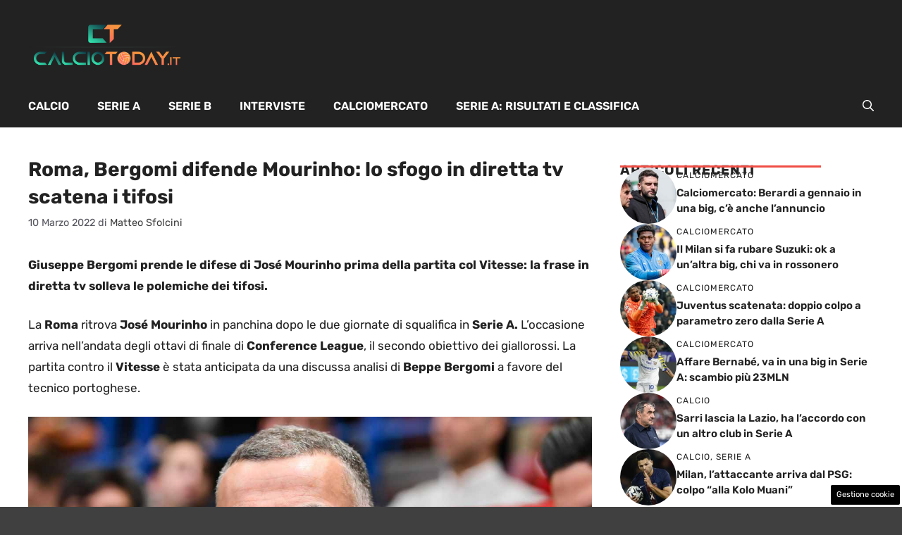

--- FILE ---
content_type: application/javascript; charset=utf-8
request_url: https://widgets.sir.sportradar.com/f331979db2d56b7e103c588468868ab0/widgetloader
body_size: 67591
content:
!function(){var t=function(){var t,e=document.currentScript;if(e&&(e.src||"sr-widgetloader"===e.id))t=e;else if(!(t=document.getElementById("sr-widgetloader"))){for(var r,i=document.getElementsByTagName("script"),n=i.length,d=0;d<n;d++){if(i[d].src.match(/^[^?]*widgetloader/i)){t=i[d];break}!r&&i[d].src.match(/widgetloader/i)&&(r=i[d])}t=t||r}if(!t)throw new Error("Could not find current script tag");return t}().getAttribute("n")||"SIR";(t=window[t])&&t.i||(function(){(function(){"use strict";var e={};var t={};function a(c){var m=t[c];if(m!==undefined){return m.exports}var s=t[c]={id:c,loaded:false,exports:{}};e[c].call(s.exports,s,s.exports,a);s.loaded=true;return s.exports}a.m=e;a.c=t;!function(){a.amdD=function(){throw new Error("define cannot be used indirect")}}();!function(){a.amdO={}}();!function(){var e=[];a.O=function(t,c,m,s){if(c){s=s||0;for(var d=e.length;d>0&&e[d-1][2]>s;d--)e[d]=e[d-1];e[d]=[c,m,s];return}var i=Infinity;for(var d=0;d<e.length;d++){var c=e[d][0];var m=e[d][1];var s=e[d][2];var _=true;for(var f=0;f<c.length;f++){if((s&1===0||i>=s)&&Object.keys(a.O).every(function(e){return a.O[e](c[f])})){c.splice(f--,1)}else{_=false;if(s<i)i=s}}if(_){e.splice(d--,1);var l=m();if(l!==undefined)t=l}}return t}}();!function(){a.n=function(e){var t=e&&e.__esModule?function(){return e["default"]}:function(){return e};a.d(t,{a:t});return t}}();!function(){var e=Object.getPrototypeOf?function(e){return Object.getPrototypeOf(e)}:function(e){return e.__proto__};var t;a.t=function(c,m){if(m&1)c=this(c);if(m&8)return c;if(typeof c==="object"&&c){if(m&4&&c.__esModule)return c;if(m&16&&typeof c.then==="function")return c}var s=Object.create(null);a.r(s);var d={};t=t||[null,e({}),e([]),e(e)];for(var i=m&2&&c;typeof i=="object"&&!~t.indexOf(i);i=e(i)){Object.getOwnPropertyNames(i).forEach(function(e){d[e]=function(){return c[e]}})}d["default"]=function(){return c};a.d(s,d);return s}}();!function(){a.d=function(e,t){for(var c in t){if(a.o(t,c)&&!a.o(e,c)){Object.defineProperty(e,c,{enumerable:true,get:t[c]})}}}}();!function(){a.f={};a.e=function(e){return Promise.all(Object.keys(a.f).reduce(function(t,c){a.f[c](e,t);return t},[]))}}();!function(){a.u=function(e){if(e===13411)return"js/entry.react-vendor.bda7e209.js";return"js/chunk."+({119:"match.lmt_sticky_23",370:"headToHead.widgets_19",953:"virtualStadium.button",1323:"player.basketball.info",1399:"match.lmt_status_71",1919:"match.lmtPlus_statistics_5",1956:"customBet_customCustomBetProvider",2417:"match.preview_standings_2",2447:"match.lmt_23",2574:"custom.lastMeetingsChart",2677:"match.preview_matchInfo_2",2860:"match.lineups",3288:"testWidgets.lmtStatsList",3591:"custom.carouselStatistics",3717:"reactloader",4163:"match.lmt_5",4382:"vs.betInsights",4437:"meta.matchChangeListener",4677:"match.avgGoalsScoredConceded",5246:"match.lmtPlus_scorecard_21",5412:"match.lmtPlus_headToHead_4",5483:"match.preview_lineups_3",5658:"match.lmt_ent_6",6053:"headToHead.widgets_23",6548:"match.lmtPlus_headToHead_22",6647:"demo.vlmtFixtures",6756:"match.lmtPlus_statistics_37",6983:"match.lmt_1",7006:"match.lmtCustom_scoreboard_classic",7563:"match.winProbability",8088:"match.preview_standings_23",8359:"match.lmtCustom_odds",8503:"sportcenter.teamHighlight",8757:"betRecommendation",9053:"match.lmt_21",9393:"headToHead.widgets_12",9548:"demo_client_marketSelector",9667:"match.lmt_status_31",9996:"team.basketball.leaderboard",10108:"match.lmt_sticky_20",10354:"match.lmt_sticky_71",10631:"demo_client_leagues",10700:"immersiveTennis.standalone",11207:"team.basketball.info",11686:"match.preview_lineups_6",11861:"match.lmt_ent_1",12045:"match.lmtPlus_statistics_common_wrapper",12350:"match.preview_teamStats_2",12459:"match.verticalTimeline",12751:"match.lmtPlus_headToHead_21",13420:"match.heatmap",13730:"match.lmtPlus_lineups_21",14176:"match.lmtPlus_lineups_16",14291:"match.preview_standings_20",14329:"demo_client_lmtSettings",14334:"match.basketball.boxScore",14483:"match.commentary",14520:"match.preview_teamStats_22",15226:"match.preview_standings_1",15401:"match.lmtPlus_headToHead_1",15465:"customBet_uofProxyCustomBetProvider",15486:"match.preview_matchInfo_1",16972:"match.lmt_2",17174:"match.basketball.teamSummary",17592:"match.lmtCustom_timeline",17726:"match.preview_leaders_4",17739:"custom.matchDetails",18021:"customBet_ccbTennisConfig",18221:"match.lmtPlus_headToHead_5",18458:"match.preview_playerStats_19",18804:"sportcenter.scoreboard",18809:"match.ballPossession",20194:"match.lmt_138",20444:"betRecommendation.similarBets",20870:"demo_client_getCode",21429:"match.preview_standings_6",21453:"match.lmtPlus_lmt",21512:"match.preview_leaders_2",21722:"match.lmtCustom",22589:"headToHead.widgets_34",23141:"headToHead.widgets",23363:"testWidgets.uiDemo",23457:"season.standings",23578:"match.lmt_4",24179:"match.lmtCustom_basket_statistics",24670:"match.lmt_ent_2",25159:"match.preview_teamStats_3",25319:"match.lmtPlus_statistics_16",25897:"meta.hottestMatchSelector",27454:"match.preview_playerProfiles_5",27715:"match.preview_leaders_1",27849:"match.preview_teamStats_16",28210:"match.lmtPlus_headToHead_2",28405:"headToHead.widgets_16",28456:"match.lmt_ent_4",28473:"match.preview_lineups_12",29333:"meta.scrollable",29397:"match.lmtPlus_boxscore_16",29781:"match.lmt_3",30789:"pcs.scoreboard",31018:"match.lmt_71",32195:"match.lmtPlus_statisticsRow_3",32335:"match.lmt",33262:"headToHead.widgets_6",34197:"virtualStadium",34238:"match.preview_standings_5",34321:"match.preview_leaders_3",34343:"vs.lmtPlus",34360:"match.lmtCustom_detailedStatistics",34583:"match.lmtPlus_headToHead_29",35e3:"match.lmtPlus_standings_0",35324:"sportcenter.tournamentCountdown",35814:"match.odds",36109:"match.lmt_sticky_3",36594:"match.avgGoalsPerPeriod",37320:"match.preview_standings_16",38897:"match.lmtCustom_scoreboard_extended",40004:"match.preview_ranking_19",40755:"match.factsandfigures",40871:"match.lmtPlus_timelineRow_3",41073:"match.lmtPlus_playerStats_6",41265:"match.lmt_ent_5",41396:"season.liveTable",41871:"match.headToHead",41935:"betRecommendation.eventList",42100:"demo_client_widgetSettings",42131:"team.leaderboard",42572:"betRecommendation.markets",42880:"match.lmtPlus_statistics_19",43251:"headToHead.widgets_3",43254:"betRecommendation.swipeBet_1",43357:"match.lmt_cricket_playon_21",43513:"match.lmt_sticky_14",43831:"match.correctScoreMatrix",44247:"custom.lastMatches",44277:"match.lmt_var_1",44455:"tournament.preview_teams_1",44731:"match.lmt_34",44772:"match.lmtPlus_highlights_list",46098:"match.lmt_sticky_4",46526:"tournament.preview_standings_1",47331:"match.lmtPlus_nonMlbHeadToHead_3",47520:"custom.immersiveBet.tennisTimeline",47645:"match.preview_lineups_16",47883:"betInsights",47935:"pcs.scoreboard.mock",48849:"match.lmt_ent_34",49110:"betRecommendation.swipeBet",49638:"meta.matchSelector",49857:"headToHead.widgets_1",49947:"match.lmt_ft_2",50009:"match.lmtPlus_lineups_2",50745:"match.lmtPlus_statistics_21",50934:"match.lmt_31",51090:"meta.licensingInfo",51341:"player.basketball.playerStatsPerTeam",51553:"custom.statistics",52465:"a11y-checker",52550:"tournament.preview_overview_1",52690:"season.outcome",52772:"match.lmt_19",52829:"match.lmtPlus_lineups_6",52831:"vs.betInsightsTournament",53047:"betRecommendation.myCombo",53214:"match.lmtCustom_headToHead",53310:"match.lmt_sticky_31",53787:"match.lmtPlus_pointByPoint",54720:"match.lmt_37",54923:"custom.tournamentHighlight",55052:"match.lmt_ent_31",55498:"match.lmt_sticky_138",56060:"headToHead.widgets_4",56158:"match.lmtPlus_statistics_71",56182:"betInsights.tournament",56332:"match.preview_standings_12",56561:"match.preview_teamStats_34",56586:"vs.lmtCompact",57068:"testWidgets.chartList",57096:"match.lmt_sticky_37",57289:"match.lmtPlus_statistics_3",58061:"match.lmtPlus_headToHead_16",58334:"match.scoreboard",58907:"match.lmt_sticky_5",59479:"match.lmtCustom_matchCommentary",59503:"match.preview_playoffs_1",59601:"match.preview_standings_31",60367:"customBet",60518:"match.preview_ranking_22",61423:"headToHead.widgets_29",61743:"match.lmtPlus_headToHead_common_wrapper",61935:"match.lmtCustom_table",62047:"virtualStadium.chat",62072:"match.lmtPlus_standings_set",62100:"match.lmt_status_29",62294:"nba.season.cupRoster",62522:"headToHead.widgets_60",62666:"headToHead.widgets_2",62764:"match.preview_teamStats_31",62818:"match.lmtPlus_lineups_1",63121:"betRecommendation.leagues",63261:"match.lmtPlus_momentum_0",63299:"match.lmt_sticky_34",63429:"custom.headToHeadLight",63458:"match.preview_standings_29",63512:"match.lmt_status_5",63554:"match.lmtPlus_statistics_22",63669:"betConcierge",64517:"match.lmt_status_20",64603:"match.basketball.heatmap",64678:"customBet_ccbIceHockeyConfig",65804:"match.preview_standings_34",67122:"team.info",67298:"match.lmtCompact",67595:"demo_client_stylingStatisticsCentre",68130:"dbg_lmt",68376:"match.preview_matchInfo_12",68869:"headToHead.widgets_5",68896:"match.lmt_sticky_6",69131:"match.lmt_sticky_16",69385:"match.lmt_7mt_6",69541:"custom.unibet.matchExtended",69686:"match.preview_cup_2",69715:"match.lmt_status_6",69876:"match.preview_lineups_4",69919:"team.basketball.teamComparison",70446:"headToHead.widgets_20",70642:"season.toplists",70705:"match.gamePulse",70836:"betAssist.widgets",71201:"match.lmt_ent_23",71548:"match.lmt_sticky_19",71716:"match.lmt_sticky_2",71743:"match.lmtPlus",72535:"match.lmt_status_2",72577:"match.lmtPlus_statistics_29",72927:"match.preview_standings_19",73089:"match.generalStatistics",73472:"match.preview_cup_4",74187:"match.basketball.teamRoster",74232:"headToHead.widgets_26",74434:"match.lmt_ent_1_new",75565:"match.lmtLight",75602:"custom.immersiveBet.tennisWinProbability",75751:"match.preview_lineups_29",76321:"match.lmt_status_4",76505:"match.statistics",76673:"demo_client_themeSelector",76735:"match.preview_leaders_16",77059:"match.preview_matchInfo_4",77125:"match.lmt_status_138",77326:"match.lmt_status_23",77919:"match.lmt_sticky_1",77987:"match.lmt_16",78102:"match.preview_ranking_31",78703:"tournament.preview_results_1",78913:"match.preview_teamStats_23",79321:"match.lmtPlus_switcher_common",79338:"custom.immersiveBet.betAssist.tennisStandalone",79590:"match.lmtPlus_probabilities_0",79865:"match.preview_lineups_1",79922:"demo.lco",79928:"demo_client_sportSelector",80622:"match.momentum",80807:"match.lmt_12",82465:"demo.vlmt",82524:"match.lmt_status_1",82614:"match.lmt_status_12",82639:"tournament.preview_leaders_1",82699:"match.preview_teamStats_29",82907:"match.lmtPlus_statistics_1",83189:"match.preview_teamStats_1",83255:"headToHead.widgets_21",83487:"demo_client_customBetStyling",83665:"match.preview_matchInfo_6",84893:"match.lmt_sticky_29",84935:"meta.translation",85556:"match.preview",86822:"headToHead.widgets_37",86869:"match.lmt_status_37",87310:"match.lmt_sticky_22",87388:"match.preview_matchInfo_16",88425:"match.lmt_1_old",88454:"player.info",88527:"match.matchList",88543:"common_betstim",88650:"match.lmtPlus_boxscore_2",88833:"match.preview_standings_22",89101:"match.preview_cup_1",89110:"match.lmtPlus_statistics_4",89608:"match.preview_standings_3",89638:"match.lmt_22",89868:"match.preview_matchInfo_3",89882:"match.lmtPlus_headToHead_19",90046:"season.basketball.topPlayers",90135:"match.lmt_status_22",90163:"match.lmtPlus_boxScore_3",90252:"match.lmtPlus_playByPlay_0",90375:"match.lmtCustom_lineups",90608:"headToHead.widgets_31",90636:"demo_client_settings",90807:"betInsights_getMockInsights",91523:"headToHead.widgets_61",91722:"match.preview_teamStats_20",92262:"match.lmtPlus_momentum_3",92603:"match.lmtPlus_headToHead_3",92674:"match.preview_lineups_2",92896:"match.lmtPlus_statistics_2",93244:"headToHead.widgets_22",93338:"match.preview_teamStats_6",93451:"season.cupRoster",93607:"match.lmt_status_1_new",93638:"match.scoringProbabilityPerPeriod",94080:"tournament.preview",94345:"sportcenter.headToHeadV2",95716:"match.lmtPlus_statistics_6",96244:"match.lmt_20",96474:"match.preview_matchInfo_5",96584:"headToHead.widgets_13",97221:"team.comparison",97478:"customBet_cbSoccerConfig",97960:"match.lmt_6",98232:"match.lmtCustom_statistics",98478:"season.basketball.injuries",98631:"match.preview_standings_4",98661:"match.lmt_29",98764:"season.fixtures",98806:"match.lmtPlus_headToHead_6",98857:"demo_client_lmtSelector",99460:"match.lmtPlus_momentum_21",99678:"match.lmt_status_34",99784:"match.preview_teamStats_4",99893:"customBet_ccbBasketballConfig"}[e]||e)+"."+{53:"65983170",119:"74df2004",327:"f936ace2",370:"1bba1976",437:"9461d5df",532:"2b98b49e",592:"0120d3f6",842:"f6bbbea0",953:"38eae0a1",1323:"3ee1430a",1399:"96ad1283",1431:"63d9ec32",1613:"ceedad9e",1919:"3081611f",1956:"9c2130b3",2015:"b530d963",2417:"55b29620",2447:"0dff2478",2574:"b5c3306a",2677:"8369984d",2838:"fbc6225a",2860:"323db2c7",3052:"bd93f441",3288:"52164e69",3591:"7864291f",3717:"a1061822",3833:"edba1807",4163:"6be71d20",4382:"e50b4d77",4437:"eb839fcb",4677:"efe60809",4786:"12cc17ff",5202:"02a5b3c2",5246:"3c20f015",5412:"c4821f2a",5483:"988e3e2b",5658:"816b0a20",5819:"fa3c33e7",5862:"32e4ac07",6053:"e6735c8a",6479:"6b26c6cc",6548:"0df2772c",6647:"43bd54bd",6756:"f06c9009",6983:"af8667d3",7006:"8f1dbdf2",7387:"a36bfb35",7563:"6423bf53",7698:"fd6e223a",7727:"5a3e982f",8088:"81db9ba7",8359:"7c22fe9a",8503:"50e933ac",8757:"143c9e46",9053:"66472780",9393:"8b0418d6",9548:"83f9c5c1",9667:"b2ba66c7",9782:"e8eaeb03",9996:"23ebeb75",10033:"899bad45",10085:"c45ce712",10108:"ff9e8fde",10112:"8631ea76",10354:"d62a02a4",10582:"1e8134f5",10631:"b4c9fe34",10700:"10658915",11006:"292f77b3",11147:"de231c29",11207:"604cd2f1",11385:"c034c042",11431:"a224fb93",11686:"4c03fa75",11858:"20a81856",11861:"41e4f9ee",12045:"e30282a2",12096:"d8b83912",12136:"57bc71d6",12350:"2db13e65",12402:"634989f9",12438:"d53fab96",12459:"27fee8ba",12751:"8b34e5c0",13420:"2ff8d95d",13658:"3ad2647e",13730:"a57b418a",13807:"132274e4",14176:"efbbf32c",14279:"e6c3c936",14284:"d20e5a1f",14291:"2fd115e8",14329:"5cb021cf",14334:"954027af",14483:"e4b9c292",14520:"f8081de1",14866:"47bf9bb2",14876:"35363bd4",15097:"6dd4943e",15226:"8a5e8403",15401:"f13104f6",15465:"e71e2a3d",15486:"8ebfb2a8",15618:"391c8142",15827:"e4d9886a",15829:"501f91c6",15880:"223e114a",16972:"6ccfc928",17174:"c4cc70b7",17454:"15b8f17a",17592:"12026847",17726:"4000a692",17739:"61838f9b",17849:"65b7887b",18021:"130156d7",18090:"83d3c940",18221:"01b43040",18234:"3bf21d58",18338:"67789c8c",18371:"3fa8a8d8",18458:"c6953207",18464:"87c075f9",18661:"907adfac",18801:"6ed7eb63",18804:"d5e109b5",18809:"8c3a3a6e",19042:"f3a74b81",19214:"1a80b02f",19224:"8f3a8177",19636:"e14514cb",20062:"c74c4280",20194:"e170351d",20444:"a2e21c2c",20870:"bfed0847",20942:"5b32ca8f",21056:"2c92d738",21229:"f63940a9",21429:"b278f8b2",21453:"c7099961",21512:"177daa20",21722:"dc16ef76",22020:"7f5e2d8e",22141:"243acdd2",22150:"2816cfa0",22201:"fd2dd185",22438:"5e9321a9",22589:"c8d65ce0",23122:"58eb9b40",23141:"1b3530bb",23363:"75ce36e8",23434:"71b4ca4b",23457:"f54cec8d",23578:"4dc1ffc2",23856:"c68e8855",24179:"8dbe752e",24251:"3b49df26",24378:"b19d024a",24446:"ff3c54e0",24629:"39e6f351",24670:"aa48754e",25159:"f4a9a772",25319:"22ad4b1b",25356:"b0441a1b",25363:"529ffcdd",25601:"7e84cb81",25609:"e0452734",25682:"7ee45604",25724:"f7857d91",25897:"c656a244",26254:"67e7901a",26475:"632ae3be",26544:"9869e20f",26909:"885cffd8",27305:"fe01ea49",27335:"bb4b488c",27362:"b3364e1e",27454:"6756bf30",27715:"36642fa2",27849:"b2afa14a",28210:"b5c8f805",28405:"1637edf0",28456:"9700cf56",28473:"a43e773c",28883:"e1013785",28905:"930836c0",29057:"095d4bf6",29167:"5cbc4952",29209:"55b57048",29333:"f9bc6078",29397:"15ff9514",29781:"3fb7c61a",30789:"743b47c9",31016:"c5c1ac8f",31018:"56d63175",31031:"03358a5b",32017:"2736cb0c",32148:"e7702b95",32195:"1aca466c",32309:"8564541f",32335:"fddedbf7",32440:"970fe8a6",32542:"62589a3a",32798:"976d8748",32932:"450c58e1",33240:"d1a6f055",33262:"1616b65a",33381:"3d28b1f0",33400:"b031793e",33770:"ae577092",33874:"bba4c71e",34197:"60419a61",34238:"6811421e",34258:"cef0a8a4",34321:"6409b749",34343:"0dc96469",34360:"282b0ade",34583:"805e981c",34817:"09f83504",35e3:"b2c55b2a",35324:"deb978aa",35516:"f3163e46",35814:"bf488503",36073:"3a5ef181",36109:"11d1ccd5",36367:"f4b8cd8d",36594:"d6f24b0e",36604:"02e28cd8",36678:"bb978857",36817:"605abeaf",37230:"f9c76183",37314:"4dcfcf01",37320:"f2cd7dc4",37540:"ced1adfe",37984:"f7eef3ae",38266:"c2a9c373",38763:"cd36ba4f",38897:"1eae064c",38932:"d4d4677d",39033:"d64338ff",39122:"70590fd8",39339:"d1d48fef",40004:"7ffb8ae9",40755:"43f37fb2",40871:"9ec5adef",41073:"c0a191cc",41265:"93bb43c3",41271:"0984a5dc",41396:"748238cc",41535:"ca581c44",41871:"659f4b16",41935:"a17154a6",42100:"2b056c3c",42127:"834197b4",42131:"18e9437a",42572:"a78dfbbe",42603:"c54a8285",42880:"adcf1275",42973:"badfd6e7",43251:"84c7077c",43254:"bfa6b0c8",43357:"fa6f8f6d",43513:"e004e6a1",43756:"0ef4e388",43831:"ed45209f",44247:"3e94fd5d",44277:"2358faa4",44455:"9500cde9",44731:"8f8942b8",44772:"9268fd0f",45070:"47f3089e",45308:"f1e72d91",45768:"dc7199e9",45969:"7ca4c186",46098:"433d6e9d",46170:"e63c7ad6",46526:"59dba991",46685:"11b09af4",46708:"a1b3c021",46873:"7717deff",47269:"10f5921a",47331:"1cadf175",47520:"db0563b2",47587:"5edb55a7",47645:"c531a24f",47883:"9e5df6c9",47935:"f2d99f89",48016:"e4cbbd77",48695:"9d31d463",48771:"96354814",48849:"30466377",48970:"37852739",49110:"9837da14",49182:"dcf91e6e",49638:"1349175b",49676:"64223172",49857:"490a9959",49947:"2f7845d9",50009:"35fc2011",50205:"750022b3",50239:"11947470",50398:"04702c00",50429:"3615d929",50488:"bf09c2cc",50745:"a04c9934",50934:"d0fa3844",51013:"01f3e9ab",51090:"3a48128a",51341:"f3077836",51471:"037ad74a",51494:"0bc8b34c",51553:"74c21e55",52465:"9a9a23fe",52550:"e73b9ed5",52690:"29f50f85",52772:"59940249",52829:"85a358eb",52831:"46a233a6",52994:"a1f554cb",53047:"53696f91",53198:"552957e0",53214:"d5e6422f",53310:"52463653",53543:"cafe8bd4",53787:"93ed442b",53931:"6532ae52",54021:"ddd58eb3",54423:"b8118192",54445:"4035b15e",54720:"1d0b5e3d",54923:"fa6e0124",55052:"bffbac2a",55498:"c54f742e",55520:"6e57d0a3",55561:"ba88b9bf",55564:"8b4c9e6e",55889:"18ff27eb",56060:"15bdba47",56158:"4c5d90d4",56162:"0264b330",56182:"f8590096",56332:"af957b8a",56385:"c37f05a1",56425:"a1fc4ba8",56561:"b491a5de",56586:"f6c8a42d",56623:"6591a005",57068:"e7bf06b5",57096:"b5751e83",57289:"48f5b7b2",58061:"3395cce0",58074:"a3a951d9",58334:"5e5ed19f",58344:"c0bd5150",58907:"cd960897",59049:"5cece028",59479:"b0d822d8",59503:"4bfb9e9c",59601:"2f01d575",60345:"dbc14be3",60367:"6529622b",60518:"a756c152",60574:"7703b644",61152:"7782f5b6",61409:"84cf6bac",61423:"69d7e853",61741:"fb469fdc",61743:"1be29d90",61935:"6df79bb9",61951:"bdb39c10",62047:"b3e13314",62072:"44f29be3",62100:"43a0e638",62190:"48a98ca2",62294:"c4d16020",62522:"7de2d897",62639:"16156e25",62666:"550b8be3",62764:"d7ab7dd7",62818:"1770e7e9",63121:"74a8afff",63260:"84202984",63261:"b6b20869",63299:"3e8d7886",63429:"43b06804",63458:"665eb368",63512:"27b34172",63554:"cd6b10a5",63578:"6306cd67",63622:"882bd1f4",63669:"1173c916",63743:"12098acf",63748:"f8848d61",63891:"b6777e07",64517:"e6d2e6c8",64603:"58970d64",64678:"e3eb9b25",64791:"0fa9e52d",65074:"ff857ecd",65178:"ff8f18fb",65373:"1ce06754",65658:"0a095c02",65804:"2dc6514e",66427:"54171ea1",66821:"dc363217",67122:"cdc2b10c",67298:"ae737aab",67361:"1d4930b2",67595:"e8a71d48",68042:"e80c4be0",68060:"ae9f5aa4",68130:"7ac88f69",68376:"ef73f263",68700:"d8030329",68869:"7cedcad0",68896:"36428fcc",68934:"314ef93c",69131:"9b3356de",69374:"b3219bf8",69385:"6b29a07c",69541:"5551c4c2",69686:"ccb770ee",69715:"d303df87",69846:"ad72d623",69876:"a144d08c",69884:"059d7249",69919:"a699fe87",70017:"027ce2bd",70446:"a0e8a330",70552:"5544a7da",70642:"07c8d625",70705:"b2925ea4",70836:"3cd11f6c",71201:"2899260c",71548:"1ef8da7c",71703:"1aef8662",71713:"fb3f9d5f",71716:"32ef7f1b",71743:"a572f938",72311:"04ace35f",72393:"cd52f446",72535:"f1fd022e",72577:"3337c0d7",72662:"bc822a4a",72927:"0c5fa804",73089:"dfd2f061",73268:"99ecc865",73279:"6c44cba5",73472:"6911fc2d",73576:"b81b1663",73620:"68ba715e",73680:"488480d9",74127:"aa7cce7d",74187:"d68133a4",74232:"b0314fdc",74398:"268328a6",74434:"18f40620",74800:"a93f3bb9",74837:"110e5442",74841:"db3189b4",75152:"fe37fbda",75565:"795afb1c",75570:"345b7195",75602:"30822177",75751:"8987f21d",75833:"271e5cf7",75838:"d673af7b",75913:"892bf5fb",75924:"d1cefb23",76140:"ffa7cb2a",76321:"f45dcca4",76505:"23e0391f",76607:"0f2b6846",76673:"6447ada4",76735:"4f3b210d",77059:"159a6f26",77125:"88c28625",77297:"88f13ede",77326:"46eb1bd9",77919:"f29552ce",77987:"41c8ca48",78054:"6b20b916",78070:"3ba6317f",78102:"34978ade",78701:"82ceaf9b",78703:"d5b5c386",78913:"9c7f2f09",78945:"37f6240c",79321:"c76faa59",79338:"67a741b8",79348:"50825076",79372:"dff0ce31",79590:"6286d463",79865:"1ce84aca",79922:"1ec0ad35",79928:"a0078ee1",79994:"af3a2c2f",80016:"70841f70",80272:"dd3599a2",80327:"18ee1183",80622:"db98b7aa",80807:"911d4e4b",81170:"d6904205",81192:"f5422553",82447:"6d0ee0ff",82465:"6348326c",82524:"6439c268",82614:"596a3d2c",82639:"69636078",82699:"d815d01c",82718:"9f44f1f9",82814:"663b69b2",82907:"4b50e96c",82983:"dd3792a4",83189:"57e31935",83255:"0235fc5c",83432:"f05759f0",83487:"3bc3d8db",83611:"c16142e9",83665:"d4e8263e",83958:"3558f664",84862:"df715222",84893:"a0ceb797",84935:"abd8d770",85113:"cc4cb6a8",85265:"d3240756",85307:"eccd8f5e",85539:"cf51ef5c",85556:"0512f2da",86206:"1bb62ae5",86822:"1108b428",86869:"07f4588b",87061:"d9290f1b",87101:"9b3b0a76",87310:"02d643a6",87367:"55f7c3e0",87388:"9b47dfca",87537:"543c6128",87636:"88a2ba3b",88319:"17b911d7",88425:"2444632f",88454:"10ec3a1a",88527:"2cfabc44",88528:"811277e9",88543:"b17064d5",88650:"18be38c1",88702:"51c33073",88833:"9cadf86d",88912:"4fad155e",89101:"b9ff8314",89110:"5a138268",89575:"dc6f74f3",89608:"47c2696c",89638:"a06ae5e7",89648:"609776bb",89717:"85bfdb67",89868:"e0518fd3",89882:"e1b18bc5",90046:"4ba02159",90135:"5aad0219",90163:"94238f69",90252:"11b86c09",90375:"31e4dd84",90606:"aaeebd6c",90608:"d1ff5af4",90613:"4f3359a8",90636:"4e7c42cf",90795:"06a1ff98",90807:"e3759a17",91236:"11269cb4",91447:"452cdd08",91498:"da211c4d",91523:"884036e0",91680:"18e2d2ac",91722:"f03eae71",92262:"27aeb12f",92277:"ecd40a7e",92603:"cd6b26af",92674:"b3c78569",92896:"115f19d0",92992:"ef470d04",93195:"d7a30db8",93244:"ca12eea2",93338:"a139eaf2",93451:"bb47c13e",93536:"06bd993f",93607:"5ac3e8f9",93638:"82600352",93711:"f41dcfe3",94080:"7eecd73f",94345:"b2198b8b",94577:"476e03f6",94702:"14b10e33",95002:"1a2a69c3",95126:"5a776efa",95716:"e04d54a5",95889:"b43756b5",96244:"c4e97126",96474:"f5294fe8",96584:"3c5ed821",97161:"5b16c44a",97221:"921ce55c",97477:"4ce7eac9",97478:"b292445f",97557:"169656c4",97777:"466b5eda",97893:"ef2f2240",97960:"9231b33c",98215:"9f90d21c",98232:"8b9c9cab",98418:"aaee7cc3",98478:"a36e8c0b",98631:"b22a9a7c",98661:"0e3534b4",98762:"d548ec8f",98764:"1ae43ef9",98806:"563185b9",98857:"9820a4a3",99460:"08b6c4d4",99495:"4f31f99a",99655:"82dec7d5",99678:"7cc826da",99784:"7046d3c1",99832:"8e3426fd",99893:"8d6d4f96"}[e]+".js"}}();!function(){a.miniCssF=function(e){return"css/chunk."+({119:"match.lmt_sticky_23",370:"headToHead.widgets_19",953:"virtualStadium.button",1323:"player.basketball.info",1399:"match.lmt_status_71",1919:"match.lmtPlus_statistics_5",2417:"match.preview_standings_2",2447:"match.lmt_23",2574:"custom.lastMeetingsChart",2677:"match.preview_matchInfo_2",2860:"match.lineups",3288:"testWidgets.lmtStatsList",3591:"custom.carouselStatistics",4163:"match.lmt_5",4437:"meta.matchChangeListener",4677:"match.avgGoalsScoredConceded",5246:"match.lmtPlus_scorecard_21",5412:"match.lmtPlus_headToHead_4",5483:"match.preview_lineups_3",5658:"match.lmt_ent_6",6053:"headToHead.widgets_23",6548:"match.lmtPlus_headToHead_22",6647:"demo.vlmtFixtures",6756:"match.lmtPlus_statistics_37",6983:"match.lmt_1",7006:"match.lmtCustom_scoreboard_classic",7563:"match.winProbability",8088:"match.preview_standings_23",8359:"match.lmtCustom_odds",8503:"sportcenter.teamHighlight",8757:"betRecommendation",9053:"match.lmt_21",9393:"headToHead.widgets_12",9548:"demo_client_marketSelector",9667:"match.lmt_status_31",9996:"team.basketball.leaderboard",10108:"match.lmt_sticky_20",10354:"match.lmt_sticky_71",10631:"demo_client_leagues",10700:"immersiveTennis.standalone",11207:"team.basketball.info",11686:"match.preview_lineups_6",11861:"match.lmt_ent_1",12045:"match.lmtPlus_statistics_common_wrapper",12350:"match.preview_teamStats_2",12459:"match.verticalTimeline",13420:"match.heatmap",13730:"match.lmtPlus_lineups_21",14176:"match.lmtPlus_lineups_16",14291:"match.preview_standings_20",14329:"demo_client_lmtSettings",14334:"match.basketball.boxScore",14483:"match.commentary",14520:"match.preview_teamStats_22",15226:"match.preview_standings_1",15401:"match.lmtPlus_headToHead_1",15486:"match.preview_matchInfo_1",16972:"match.lmt_2",17174:"match.basketball.teamSummary",17592:"match.lmtCustom_timeline",17726:"match.preview_leaders_4",17739:"custom.matchDetails",18221:"match.lmtPlus_headToHead_5",18458:"match.preview_playerStats_19",18804:"sportcenter.scoreboard",18809:"match.ballPossession",20194:"match.lmt_138",20444:"betRecommendation.similarBets",20870:"demo_client_getCode",21429:"match.preview_standings_6",21453:"match.lmtPlus_lmt",21512:"match.preview_leaders_2",21722:"match.lmtCustom",22589:"headToHead.widgets_34",23141:"headToHead.widgets",23363:"testWidgets.uiDemo",23457:"season.standings",23578:"match.lmt_4",24670:"match.lmt_ent_2",25159:"match.preview_teamStats_3",25319:"match.lmtPlus_statistics_16",25897:"meta.hottestMatchSelector",27454:"match.preview_playerProfiles_5",27715:"match.preview_leaders_1",27849:"match.preview_teamStats_16",28210:"match.lmtPlus_headToHead_2",28405:"headToHead.widgets_16",28456:"match.lmt_ent_4",28473:"match.preview_lineups_12",29333:"meta.scrollable",29397:"match.lmtPlus_boxscore_16",29781:"match.lmt_3",30789:"pcs.scoreboard",31018:"match.lmt_71",32195:"match.lmtPlus_statisticsRow_3",32335:"match.lmt",33262:"headToHead.widgets_6",34238:"match.preview_standings_5",34321:"match.preview_leaders_3",34343:"vs.lmtPlus",34360:"match.lmtCustom_detailedStatistics",34583:"match.lmtPlus_headToHead_29",35324:"sportcenter.tournamentCountdown",35814:"match.odds",36109:"match.lmt_sticky_3",36594:"match.avgGoalsPerPeriod",37320:"match.preview_standings_16",38897:"match.lmtCustom_scoreboard_extended",40004:"match.preview_ranking_19",40755:"match.factsandfigures",40871:"match.lmtPlus_timelineRow_3",41073:"match.lmtPlus_playerStats_6",41265:"match.lmt_ent_5",41396:"season.liveTable",41871:"match.headToHead",41935:"betRecommendation.eventList",42100:"demo_client_widgetSettings",42131:"team.leaderboard",42572:"betRecommendation.markets",42880:"match.lmtPlus_statistics_19",43251:"headToHead.widgets_3",43254:"betRecommendation.swipeBet_1",43513:"match.lmt_sticky_14",43831:"match.correctScoreMatrix",44247:"custom.lastMatches",44277:"match.lmt_var_1",44455:"tournament.preview_teams_1",44731:"match.lmt_34",44772:"match.lmtPlus_highlights_list",46098:"match.lmt_sticky_4",46526:"tournament.preview_standings_1",47331:"match.lmtPlus_nonMlbHeadToHead_3",47520:"custom.immersiveBet.tennisTimeline",47645:"match.preview_lineups_16",47883:"betInsights",48849:"match.lmt_ent_34",49110:"betRecommendation.swipeBet",49638:"meta.matchSelector",49857:"headToHead.widgets_1",49947:"match.lmt_ft_2",50009:"match.lmtPlus_lineups_2",50745:"match.lmtPlus_statistics_21",50934:"match.lmt_31",51090:"meta.licensingInfo",51341:"player.basketball.playerStatsPerTeam",51553:"custom.statistics",52550:"tournament.preview_overview_1",52690:"season.outcome",52772:"match.lmt_19",52829:"match.lmtPlus_lineups_6",53047:"betRecommendation.myCombo",53310:"match.lmt_sticky_31",53787:"match.lmtPlus_pointByPoint",54720:"match.lmt_37",54923:"custom.tournamentHighlight",55052:"match.lmt_ent_31",55498:"match.lmt_sticky_138",56060:"headToHead.widgets_4",56158:"match.lmtPlus_statistics_71",56182:"betInsights.tournament",56332:"match.preview_standings_12",56561:"match.preview_teamStats_34",56586:"vs.lmtCompact",57068:"testWidgets.chartList",57096:"match.lmt_sticky_37",57289:"match.lmtPlus_statistics_3",58334:"match.scoreboard",58907:"match.lmt_sticky_5",59479:"match.lmtCustom_matchCommentary",59503:"match.preview_playoffs_1",59601:"match.preview_standings_31",60367:"customBet",60518:"match.preview_ranking_22",61423:"headToHead.widgets_29",61743:"match.lmtPlus_headToHead_common_wrapper",62072:"match.lmtPlus_standings_set",62100:"match.lmt_status_29",62294:"nba.season.cupRoster",62522:"headToHead.widgets_60",62666:"headToHead.widgets_2",62764:"match.preview_teamStats_31",62818:"match.lmtPlus_lineups_1",63121:"betRecommendation.leagues",63299:"match.lmt_sticky_34",63429:"custom.headToHeadLight",63458:"match.preview_standings_29",63512:"match.lmt_status_5",63554:"match.lmtPlus_statistics_22",63669:"betConcierge",64517:"match.lmt_status_20",64603:"match.basketball.heatmap",65804:"match.preview_standings_34",67122:"team.info",67298:"match.lmtCompact",67595:"demo_client_stylingStatisticsCentre",68130:"dbg_lmt",68376:"match.preview_matchInfo_12",68869:"headToHead.widgets_5",68896:"match.lmt_sticky_6",69131:"match.lmt_sticky_16",69385:"match.lmt_7mt_6",69541:"custom.unibet.matchExtended",69686:"match.preview_cup_2",69715:"match.lmt_status_6",69876:"match.preview_lineups_4",69919:"team.basketball.teamComparison",70446:"headToHead.widgets_20",70642:"season.toplists",70836:"betAssist.widgets",71201:"match.lmt_ent_23",71548:"match.lmt_sticky_19",71716:"match.lmt_sticky_2",71743:"match.lmtPlus",72535:"match.lmt_status_2",72577:"match.lmtPlus_statistics_29",72927:"match.preview_standings_19",73089:"match.generalStatistics",73472:"match.preview_cup_4",74187:"match.basketball.teamRoster",74232:"headToHead.widgets_26",74434:"match.lmt_ent_1_new",75565:"match.lmtLight",75602:"custom.immersiveBet.tennisWinProbability",75751:"match.preview_lineups_29",76321:"match.lmt_status_4",76505:"match.statistics",76673:"demo_client_themeSelector",76735:"match.preview_leaders_16",77059:"match.preview_matchInfo_4",77125:"match.lmt_status_138",77326:"match.lmt_status_23",77919:"match.lmt_sticky_1",78102:"match.preview_ranking_31",78703:"tournament.preview_results_1",78913:"match.preview_teamStats_23",79321:"match.lmtPlus_switcher_common",79338:"custom.immersiveBet.betAssist.tennisStandalone",79590:"match.lmtPlus_probabilities_0",79865:"match.preview_lineups_1",79922:"demo.lco",79928:"demo_client_sportSelector",80622:"match.momentum",80807:"match.lmt_12",82465:"demo.vlmt",82524:"match.lmt_status_1",82614:"match.lmt_status_12",82639:"tournament.preview_leaders_1",82699:"match.preview_teamStats_29",82907:"match.lmtPlus_statistics_1",83189:"match.preview_teamStats_1",83255:"headToHead.widgets_21",83487:"demo_client_customBetStyling",83665:"match.preview_matchInfo_6",84893:"match.lmt_sticky_29",84935:"meta.translation",85556:"match.preview",86822:"headToHead.widgets_37",86869:"match.lmt_status_37",87310:"match.lmt_sticky_22",87388:"match.preview_matchInfo_16",88454:"player.info",88527:"match.matchList",88543:"common_betstim",88650:"match.lmtPlus_boxscore_2",88833:"match.preview_standings_22",89101:"match.preview_cup_1",89110:"match.lmtPlus_statistics_4",89608:"match.preview_standings_3",89638:"match.lmt_22",89868:"match.preview_matchInfo_3",89882:"match.lmtPlus_headToHead_19",90046:"season.basketball.topPlayers",90135:"match.lmt_status_22",90163:"match.lmtPlus_boxScore_3",90252:"match.lmtPlus_playByPlay_0",90375:"match.lmtCustom_lineups",90608:"headToHead.widgets_31",90636:"demo_client_settings",91523:"headToHead.widgets_61",91722:"match.preview_teamStats_20",92262:"match.lmtPlus_momentum_3",92603:"match.lmtPlus_headToHead_3",92674:"match.preview_lineups_2",92896:"match.lmtPlus_statistics_2",93244:"headToHead.widgets_22",93338:"match.preview_teamStats_6",93451:"season.cupRoster",93607:"match.lmt_status_1_new",93638:"match.scoringProbabilityPerPeriod",94080:"tournament.preview",94345:"sportcenter.headToHeadV2",95716:"match.lmtPlus_statistics_6",96244:"match.lmt_20",96474:"match.preview_matchInfo_5",96584:"headToHead.widgets_13",97221:"team.comparison",97960:"match.lmt_6",98232:"match.lmtCustom_statistics",98478:"season.basketball.injuries",98631:"match.preview_standings_4",98661:"match.lmt_29",98764:"season.fixtures",98806:"match.lmtPlus_headToHead_6",98857:"demo_client_lmtSelector",99460:"match.lmtPlus_momentum_21",99678:"match.lmt_status_34",99784:"match.preview_teamStats_4"}[e]||e)+"."+{53:"0c0a2334",119:"9871c924",370:"cee945d5",532:"71cb2895",953:"6276016d",1323:"11cf786d",1399:"8cf69657",1919:"672212bc",2417:"9a9d1a57",2447:"e3ba2d97",2574:"1b78f60b",2677:"d8043a17",2838:"2b02bf55",2860:"132b29fd",3288:"2d8bc1a8",3591:"ae511552",4163:"0f2bb0d8",4437:"1287e4b6",4677:"2caaf267",4786:"8d1d22db",5246:"5aab01f2",5412:"747af9d8",5483:"c2fee4da",5658:"a3030620",5862:"b7beab58",6053:"37cb5bd6",6548:"8eb78691",6647:"1df2d4c9",6756:"bf494e20",6983:"a7016bd1",7006:"aae3be30",7387:"973653b3",7563:"797b6de1",7698:"2ea06b4a",8088:"90c48886",8359:"0221a435",8503:"7ce494ba",8757:"9631b614",9053:"8f1c47b0",9393:"37cb5bd6",9548:"68c394da",9667:"d92f4545",9996:"36bf75e8",10033:"b5792a3f",10108:"78862c5c",10354:"c7df915e",10631:"c5428a30",10700:"9c7fe40c",11207:"ce7875ce",11686:"99b5b4ae",11861:"0b767fe3",12045:"53d332e6",12136:"54da015a",12350:"5b557000",12459:"b9faaa26",13420:"b5a3d493",13730:"0dcbf04c",13807:"9e8da5c7",14176:"57e9fbf8",14279:"d394b877",14291:"e7342df0",14329:"dee7063b",14334:"fe85492a",14483:"a0d91e8a",14520:"5b557000",15097:"68365973",15226:"6e575609",15401:"407f2f8e",15486:"95fad3d2",16972:"ec4019aa",17174:"adaffdf9",17454:"fd655294",17592:"e2a745e3",17726:"c6170cd8",17739:"086bc7e3",18221:"3abf6b5e",18458:"5b557000",18661:"91d2a123",18804:"611f0063",18809:"cc2c7eb7",19214:"bcefaa57",20194:"9c960cde",20444:"9631b614",20870:"62269cdb",20942:"95b2f313",21229:"1bcbe30d",21429:"41aa2bca",21453:"c9abc828",21512:"c6170cd8",21722:"bf0d737f",22141:"7a7dfcc9",22201:"3461db59",22438:"aa457823",22589:"337ea555",23141:"fc54b1ab",23363:"b3780ee9",23457:"be8dab01",23578:"0834931b",24251:"b6dddbf8",24670:"1ee4075a",25159:"bd38e38b",25319:"5ba580f7",25363:"96dc9731",25609:"a7119c01",25897:"1287e4b6",26544:"cc73a163",27305:"039f3a7d",27454:"0960d030",27715:"8c59595f",27849:"363a64dc",28210:"0e2c0e9f",28405:"37cb5bd6",28456:"99df16ba",28473:"2e0647b7",28883:"2c0897bb",29209:"dae17558",29333:"6d3a1928",29397:"1dddf6cd",29781:"95295b1d",30789:"91b43548",31016:"bee4c158",31018:"e526ae50",31031:"269a4e59",32195:"9facbc01",32335:"3ced7404",33262:"4b7b3c56",33770:"47504fa6",34238:"c3a949f4",34321:"6e271afd",34343:"d0417519",34360:"1ee66365",34583:"8c558a72",35324:"fefbda74",35814:"7071c904",36109:"17499d4f",36594:"7bb60c9d",36817:"08b79112",37314:"651526dc",37320:"d9da35fb",37540:"1688de06",38897:"f5a2caf6",39122:"32c8d609",40004:"b6f9a97b",40755:"919c6cd3",40871:"87fb84af",41073:"070ae9e9",41265:"45c6f907",41396:"5aaec6d4",41871:"5efb7841",41935:"8bbce485",42100:"d2f2b012",42131:"2a05d729",42572:"c9bebe07",42880:"ebf765cd",42973:"0ceb98d3",43251:"38f0f184",43254:"1c40240f",43513:"caeaa6e2",43831:"dddf8d7c",44247:"ee9bea78",44277:"04120a43",44455:"66675931",44731:"12c3b1d1",44772:"b3247564",45969:"587614e8",46098:"c8cf803e",46526:"add6edde",46685:"ff1ac667",46873:"77317e60",47331:"50c8bf49",47520:"b28a7878",47645:"2ff97fa7",47883:"932e73fb",48695:"ee6afa18",48771:"3c58671a",48849:"39c32ea8",49110:"0f6031d2",49638:"1287e4b6",49676:"ca99bd82",49857:"da965451",49947:"f07d0905",50009:"ade1a869",50205:"6d2440fa",50429:"df56dfe6",50745:"f86b1799",50934:"9d065b97",51090:"47e7a135",51341:"d5429faf",51553:"b9851a49",52550:"2613f381",52690:"8e00250f",52772:"9624348e",52829:"caef6635",53047:"af2e1c2b",53198:"449eb482",53310:"9954fd81",53787:"9a30c821",54720:"e8682e75",54923:"2baf7faa",55052:"39c32ea8",55498:"4c47c505",55520:"c1648fbc",55564:"a7864596",56060:"4b7b3c56",56158:"86ea4df9",56162:"2e9685ba",56182:"932e73fb",56332:"e991a981",56425:"c2d607bb",56561:"5b557000",56586:"b5d6fa1d",56623:"28d6bf41",57068:"1287e4b6",57096:"3fc0000e",57289:"859d178a",58074:"43a27eea",58334:"3b2b94e3",58907:"4fdcfaee",59049:"3fef9d73",59479:"7fb5e5ca",59503:"df31ebef",59601:"4ce5f0ef",60345:"e2121def",60367:"5055d3ad",60518:"ff25d4cc",61152:"5d89ec29",61423:"cbdc820d",61741:"22e9a840",61743:"fd632e60",62072:"8be18856",62100:"a91a1470",62190:"3de1dc3a",62294:"7e071d96",62522:"337ea555",62639:"4279b0fe",62666:"4b7b3c56",62764:"5b557000",62818:"9a431ae0",63121:"96e41771",63260:"48eb2e2e",63299:"55133d22",63429:"faa6fe2a",63458:"ba7fb8e7",63512:"107e6d6b",63554:"5ca6a21e",63622:"527a23c9",63669:"9a99eeb8",64517:"d92f4545",64603:"437439d7",65804:"38a5107a",66821:"b6dce73b",67122:"d3f2d7ae",67298:"3ced7404",67595:"7a29d718",68130:"250024c1",68376:"9cfd0bda",68869:"ee8481d2",68896:"3e78dad6",68934:"9411a10b",69131:"26b75ae8",69374:"660a3581",69385:"09d3a8e1",69541:"c2fef09f",69686:"a0f0cf5c",69715:"a0e70977",69876:"322ceeda",69919:"168a5381",70446:"a953e61e",70642:"2a05d729",70836:"930eb835",71201:"39c32ea8",71548:"4fc42468",71703:"39fc746a",71716:"e661c41f",71743:"13ba07d2",72311:"5f5cd254",72535:"938960b8",72577:"c4a35e8a",72927:"0a96e955",73089:"c1a85df2",73268:"78b970cf",73472:"a0f0cf5c",73620:"db67b162",73680:"28bc8ad1",74127:"b6dce73b",74187:"fb7fb07a",74232:"87c2a34a",74434:"a1f5f5cf",74837:"19a51a54",75152:"530b606f",75565:"91b43548",75602:"4a667885",75751:"d9cb349f",76321:"9cbe7f67",76505:"afe8a83d",76673:"1e9b126d",76735:"8075b74b",77059:"c18733ef",77125:"36de07bc",77326:"d92f4545",77919:"f5473c24",78102:"dea02c70",78703:"292f9366",78913:"5b557000",78945:"dd7a7ce8",79321:"8fbaf776",79338:"7a1c7804",79372:"c06d2559",79590:"c37db868",79865:"cff6bc8a",79922:"a2ad7136",79928:"f5002f12",80622:"bcc5ef11",80807:"d9abf086",81170:"a87ed8c3",82465:"21f3a6e7",82524:"d92f4545",82614:"1803abef",82639:"956188d6",82699:"5b557000",82907:"bcefaa57",83189:"5b557000",83255:"1a3e2147",83487:"ec21095f",83665:"6b5f6cc8",84893:"63250f14",84935:"95140686",85307:"71e43210",85556:"1acce21b",86822:"a953e61e",86869:"8cf69657",87101:"4a86059f",87310:"d1871a41",87367:"7d489699",87388:"f85524a6",87537:"219d21a6",88454:"1099b42d",88527:"2da24bad",88528:"a2b47dfd",88543:"84b5c40f",88650:"c08bd037",88833:"7c908e4f",88912:"eedc32c0",89101:"a0f0cf5c",89110:"bce3d8ef",89608:"a90d92ac",89638:"44e61930",89868:"618782da",89882:"91636c28",90046:"6bbe42f0",90135:"8cf69657",90163:"b43f452c",90252:"c498b892",90375:"b1a34135",90608:"a953e61e",90636:"dee7063b",90795:"4993c8ae",91523:"cbdc820d",91722:"5b557000",92262:"a49f90a0",92603:"577a75c0",92674:"e94f1506",92896:"9f3af3c3",93195:"3a0b971a",93244:"cbdc820d",93338:"5b557000",93451:"6068bf2c",93607:"d92f4545",93638:"ebf6e5c3",93711:"f557b9f7",94080:"2d5e0b03",94345:"04b74e0d",95716:"f3b2d5be",96244:"9363b37a",96474:"494e18c7",96584:"87c2a34a",97221:"ea2ec83c",97960:"a3b1573c",98232:"dd723506",98478:"0749c740",98631:"be5b8938",98661:"e308d412",98762:"74311563",98764:"59000a9a",98806:"97c41591",98857:"416579fd",99460:"de0f9f27",99495:"d938a743",99678:"d92f4545",99784:"5b557000",99832:"c0867d61"}[e]+".css"}}();!function(){a.g=function(){if(typeof globalThis==="object")return globalThis;try{return this||new Function("return this")()}catch(e){if(typeof window==="object")return window}}()}();!function(){a.o=function(e,t){return Object.prototype.hasOwnProperty.call(e,t)}}();!function(){var e={};var t="client:";a.l=function(c,m,s,d){if(e[c]){e[c].push(m);return}var i,_;if(s!==undefined){var f=document.getElementsByTagName("script");for(var l=0;l<f.length;l++){var n=f[l];if(n.getAttribute("src")==c||n.getAttribute("data-webpack")==t+s){i=n;break}}}if(!i){_=true;i=document.createElement("script");i.charset="utf-8";i.timeout=120;if(a.nc){i.setAttribute("nonce",a.nc)}i.setAttribute("data-webpack",t+s);i.src=c}e[c]=[m];var b=function(t,a){i.onerror=i.onload=null;clearTimeout(o);var m=e[c];delete e[c];i.parentNode&&i.parentNode.removeChild(i);m&&m.forEach(function(e){return e(a)});if(t)return t(a)};var o=setTimeout(b.bind(null,undefined,{type:"timeout",target:i}),12e4);i.onerror=b.bind(null,i.onerror);i.onload=b.bind(null,i.onload);_&&document.head.appendChild(i)}}();!function(){a.r=function(e){if(typeof Symbol!=="undefined"&&Symbol.toStringTag){Object.defineProperty(e,Symbol.toStringTag,{value:"Module"})}Object.defineProperty(e,"__esModule",{value:true})}}();!function(){a.nmd=function(e){e.paths=[];if(!e.children)e.children=[];return e}}();!function(){a.p="/assets/"}();!function(){if(typeof document==="undefined")return;var e=function(e,t,c,m,s){var d=document.createElement("link");d.rel="stylesheet";d.type="text/css";if(a.nc){d.nonce=a.nc}var i=function(a){d.onerror=d.onload=null;if(a.type==="load"){m()}else{var c=a&&a.type;var i=a&&a.target&&a.target.href||t;var _=new Error("Loading CSS chunk "+e+" failed.\n("+c+": "+i+")");_.name="ChunkLoadError";_.code="CSS_CHUNK_LOAD_FAILED";_.type=c;_.request=i;if(d.parentNode)d.parentNode.removeChild(d);s(_)}};d.onerror=d.onload=i;d.href=t;(function e(t){var a=document.querySelector("head");var c=window.__lastSRElementInsertedByStyleLoader;if(!c){a.insertBefore(t,a.firstChild)}else if(c.nextSibling){a.insertBefore(t,c.nextSibling)}else{a.appendChild(t)}window.__lastSRElementInsertedByStyleLoader=t})(d);return d};var t=function(e,t){var a=document.getElementsByTagName("link");for(var c=0;c<a.length;c++){var m=a[c];var s=m.getAttribute("data-href")||m.getAttribute("href");if(m.rel==="stylesheet"&&(s===e||s===t))return m}var d=document.getElementsByTagName("style");for(var c=0;c<d.length;c++){var m=d[c];var s=m.getAttribute("data-href");if(s===e||s===t)return m}};var c=function(c){return new Promise(function(m,s){var d=a.miniCssF(c);var i=a.p+d;if(t(d,i))return m();e(c,i,null,m,s)})};var m={83227:0};a.f.miniCss=function(e,t){var a={53:1,119:1,370:1,532:1,953:1,1323:1,1399:1,1919:1,2417:1,2447:1,2574:1,2677:1,2838:1,2860:1,3288:1,3591:1,4163:1,4437:1,4677:1,4786:1,5246:1,5412:1,5483:1,5658:1,5862:1,6053:1,6548:1,6647:1,6756:1,6983:1,7006:1,7387:1,7563:1,7698:1,8088:1,8359:1,8503:1,8757:1,9053:1,9393:1,9548:1,9667:1,9996:1,10033:1,10108:1,10354:1,10631:1,10700:1,11207:1,11686:1,11861:1,12045:1,12136:1,12350:1,12459:1,13420:1,13730:1,13807:1,14176:1,14279:1,14291:1,14329:1,14334:1,14483:1,14520:1,15097:1,15226:1,15401:1,15486:1,16972:1,17174:1,17454:1,17592:1,17726:1,17739:1,18221:1,18458:1,18661:1,18804:1,18809:1,19214:1,20194:1,20444:1,20870:1,20942:1,21229:1,21429:1,21453:1,21512:1,21722:1,22141:1,22201:1,22438:1,22589:1,23141:1,23363:1,23457:1,23578:1,24251:1,24670:1,25159:1,25319:1,25363:1,25609:1,25897:1,26544:1,27305:1,27454:1,27715:1,27849:1,28210:1,28405:1,28456:1,28473:1,28883:1,29209:1,29333:1,29397:1,29781:1,30789:1,31016:1,31018:1,31031:1,32195:1,32335:1,33262:1,33770:1,34238:1,34321:1,34343:1,34360:1,34583:1,35324:1,35814:1,36109:1,36594:1,36817:1,37314:1,37320:1,37540:1,38897:1,39122:1,40004:1,40755:1,40871:1,41073:1,41265:1,41396:1,41871:1,41935:1,42100:1,42131:1,42572:1,42880:1,42973:1,43251:1,43254:1,43513:1,43831:1,44247:1,44277:1,44455:1,44731:1,44772:1,45969:1,46098:1,46526:1,46685:1,46873:1,47331:1,47520:1,47645:1,47883:1,48695:1,48771:1,48849:1,49110:1,49638:1,49676:1,49857:1,49947:1,50009:1,50205:1,50429:1,50745:1,50934:1,51090:1,51341:1,51553:1,52550:1,52690:1,52772:1,52829:1,53047:1,53198:1,53310:1,53787:1,54720:1,54923:1,55052:1,55498:1,55520:1,55564:1,56060:1,56158:1,56162:1,56182:1,56332:1,56425:1,56561:1,56586:1,56623:1,57068:1,57096:1,57289:1,58074:1,58334:1,58907:1,59049:1,59479:1,59503:1,59601:1,60345:1,60367:1,60518:1,61152:1,61423:1,61741:1,61743:1,62072:1,62100:1,62190:1,62294:1,62522:1,62639:1,62666:1,62764:1,62818:1,63121:1,63260:1,63299:1,63429:1,63458:1,63512:1,63554:1,63622:1,63669:1,64517:1,64603:1,65804:1,66821:1,67122:1,67298:1,67595:1,68130:1,68376:1,68869:1,68896:1,68934:1,69131:1,69374:1,69385:1,69541:1,69686:1,69715:1,69876:1,69919:1,70446:1,70642:1,70836:1,71201:1,71548:1,71703:1,71716:1,71743:1,72311:1,72535:1,72577:1,72927:1,73089:1,73268:1,73472:1,73620:1,73680:1,74127:1,74187:1,74232:1,74434:1,74837:1,75152:1,75565:1,75602:1,75751:1,76321:1,76505:1,76673:1,76735:1,77059:1,77125:1,77326:1,77919:1,78102:1,78703:1,78913:1,78945:1,79321:1,79338:1,79372:1,79590:1,79865:1,79922:1,79928:1,80622:1,80807:1,81170:1,82465:1,82524:1,82614:1,82639:1,82699:1,82907:1,83189:1,83255:1,83487:1,83665:1,84893:1,84935:1,85307:1,85556:1,86822:1,86869:1,87101:1,87310:1,87367:1,87388:1,87537:1,88454:1,88527:1,88528:1,88543:1,88650:1,88833:1,88912:1,89101:1,89110:1,89608:1,89638:1,89868:1,89882:1,90046:1,90135:1,90163:1,90252:1,90375:1,90608:1,90636:1,90795:1,91523:1,91722:1,92262:1,92603:1,92674:1,92896:1,93195:1,93244:1,93338:1,93451:1,93607:1,93638:1,93711:1,94080:1,94345:1,95716:1,96244:1,96474:1,96584:1,97221:1,97960:1,98232:1,98478:1,98631:1,98661:1,98762:1,98764:1,98806:1,98857:1,99460:1,99495:1,99678:1,99784:1,99832:1};if(m[e])t.push(m[e]);else if(m[e]!==0&&a[e]){t.push(m[e]=c(e).then(function(){m[e]=0},function(t){delete m[e];throw t}))}}}();!function(){var e={83227:0};a.f.j=function(t,c){var m=a.o(e,t)?e[t]:undefined;if(m!==0){if(m){c.push(m[2])}else{if(!/^(7(3620|387|4127)|37540|532|63622|83227|87367|90636)$/.test(t)){var s=new Promise(function(a,c){m=e[t]=[a,c]});c.push(m[2]=s);var d=a.p+a.u(t);var i=new Error;var _=function(c){if(a.o(e,t)){m=e[t];if(m!==0)e[t]=undefined;if(m){var s=c&&(c.type==="load"?"missing":c.type);var d=c&&c.target&&c.target.src;i.message="Loading chunk "+t+" failed.\n("+s+": "+d+")";i.name="ChunkLoadError";i.type=s;i.request=d;m[1](i)}}};a.l(d,_,"chunk-"+t,t)}else e[t]=0}}};a.O.j=function(t){return e[t]===0};var t=function(t,c){var m=c[0];var s=c[1];var d=c[2];var i,_,f=0;if(m.some(function(t){return e[t]!==0})){for(i in s){if(a.o(s,i)){a.m[i]=s[i]}}if(d)var l=d(a)}if(t)t(c);for(;f<m.length;f++){_=m[f];if(a.o(e,_)&&e[_]){e[_][0]()}e[_]=0}return a.O(l)};var c=self["SRWP-sir-buildingblocks"]=self["SRWP-sir-buildingblocks"]||[];c.forEach(t.bind(null,0));c.push=t.bind(null,c.push.bind(c))}()})();
var client;(self["SRWP-sir-buildingblocks"]=self["SRWP-sir-buildingblocks"]||[]).push([[50294,39319],{102402:function(e){"use strict";e.exports=["language","clockType","oddsType","unitType","pvrRecordingId","pvrTargetTimestamp","pvrOffset","pvrFixedTimestamp","pvrEnabled","disableAutoPlay","forceLicenseError","fishnetCustomOddsAffiliateId","fishnetCustomOddsBookmakerId","teamInvert","fishnetFeedsUrl","virtualFishnetFeedsUrl","virtualVideoMapperUrl","crestmanagerCrestHostUrl","nbaPlayerImageUrl","nhlPlayerImageUrl","mlbPlayerImageUrl","aglPlayerImageUrl","oddsNewDeeplinkUrl","customOddsDeeplinkUrl","crestmanagerPlayerImageUrl","mlbFeedsUrl","mdpDeliveryUrl","mlbPremiumPlayerImageUrl","nbaPremiumPlayerImageUrl","nhlPremiumPlayerImageUrl","soccerPremiumPlayerImageUrl","mlsPremiumPlayerImageUrl","ncaaCrestHostUrl","virtualIframeUrl","s5Url","s5ClientAlias","avplayerCdnUrl","fishnetPvrUrl","allowUnconfirmedJerseys","vaixApiUrl","vaixPreserveEntityIds","vaixClientAuthToken","vaixOperator","virtualStadiumApiUrl","virtualStadiumLoginApiUrl","virtualStadiumManagementApiUrl","enableVirtualStadiumApiMocks","betsLicensingDebug","premiumPlayerImagesAll","natsUrl","natsVlmtUrl","f3Url","vlmtDBName","vlmtIframeUrl","vlmtIframePath","bddpAvFeedsUrl","bddpStatsBotApiUrl","adapterDataSource"]},384434:function(e,r,t){"use strict";var n=t(472408);var a=t(5946);r.__esModule=true;r["default"]=void 0;r.getMostImportantError=p;var o=a(t(248084));var i=a(t(443563));var u=a(t(45180));var f=a(t(511832));var c=a(t(960319));var s=a(t(542197));function v(e,r,t){return r=(0,f.default)(r),(0,u.default)(e,l()?n(r,t||[],(0,f.default)(e).constructor):r.apply(e,t))}function l(){try{var e=!Boolean.prototype.valueOf.call(n(Boolean,[],function(){}))}catch(e){}return(l=function r(){return!!e})()}function p(e,r){if(r){if(!e){return r}var t=e.priority+0||0;var n=r.priority+0||0;if(n>=t){return r}}return e}var d=function(e){function r(e,t,n,a,i){var u;u=v(this,r,[e]);u.priority=void 0;u.statusCode=void 0;u.translationKey=void 0;u.body=void 0;u.name="BaseError";u.message=e||"";u.body=i;if(!a){if(Error.captureStackTrace){Error.captureStackTrace(u,u.constructor)}else{u.stack=(new Error).stack}}u.translationKey=t||"trans_error_unknown";u.statusCode=n||500;u.priority=0;(0,o.default)(u,r.prototype);return u}(0,c.default)(r,e);var t=r.prototype;t.getTranslationKeys=function e(){return Array.isArray(this.translationKey)?this.translationKey:[this.translationKey]};t.toString=function e(){return this.name+": "+this.message};return(0,i.default)(r)}((0,s.default)(Error));var h=r["default"]=d},826300:function(e,r,t){"use strict";var n=t(472408);var a=t(5946);r.__esModule=true;r["default"]=void 0;var o=a(t(248084));var i=a(t(443563));var u=a(t(45180));var f=a(t(511832));var c=a(t(960319));var s=a(t(384434));function v(e,r,t){return r=(0,f.default)(r),(0,u.default)(e,l()?n(r,t||[],(0,f.default)(e).constructor):r.apply(e,t))}function l(){try{var e=!Boolean.prototype.valueOf.call(n(Boolean,[],function(){}))}catch(e){}return(l=function r(){return!!e})()}var p=r["default"]=function(e){function r(e,t,n,a){var i;i=v(this,r,[e||"server error",n||"trans_error_server",t||502,undefined,a]);(0,o.default)(i,r.prototype);return i}(0,c.default)(r,e);return(0,i.default)(r)}(s.default)},545843:function(e,r,t){"use strict";var n=t(472408);var a=t(5946);r.__esModule=true;r["default"]=void 0;var o=a(t(248084));var i=a(t(443563));var u=a(t(45180));var f=a(t(511832));var c=a(t(960319));var s=a(t(384434));function v(e,r,t){return r=(0,f.default)(r),(0,u.default)(e,l()?n(r,t||[],(0,f.default)(e).constructor):r.apply(e,t))}function l(){try{var e=!Boolean.prototype.valueOf.call(n(Boolean,[],function(){}))}catch(e){}return(l=function r(){return!!e})()}var p=r["default"]=function(e){function r(e,t){var n;n=v(this,r,[e,t||"trans_error_network",504]);n.name="NetworkError";(0,o.default)(n,r.prototype);return n}(0,c.default)(r,e);return(0,i.default)(r)}(s.default)},416256:function(e,r,t){"use strict";var n=t(472408);var a=t(5946);r.__esModule=true;r["default"]=void 0;var o=a(t(248084));var i=a(t(443563));var u=a(t(45180));var f=a(t(511832));var c=a(t(960319));var s=a(t(384434));function v(e,r,t){return r=(0,f.default)(r),(0,u.default)(e,l()?n(r,t||[],(0,f.default)(e).constructor):r.apply(e,t))}function l(){try{var e=!Boolean.prototype.valueOf.call(n(Boolean,[],function(){}))}catch(e){}return(l=function r(){return!!e})()}var p=r["default"]=function(e){function r(e,t,n,a){var i;i=v(this,r,[e,t||"trans_error_nodata",n||404,true,a]);i.name="NoDataError";(0,o.default)(i,r.prototype);return i}(0,c.default)(r,e);return(0,i.default)(r)}(s.default)},806434:function(e,r){"use strict";r.__esModule=true;r.textCapitalizeLocales=r.rtlLocales=r.derivedLocales=r["default"]=void 0;var t=r["default"]=["en","en_us","de","fr","it","tr","hr","sk","sl","no","se","da","es","nl","pl","pt","cs","lv","fi","ru","th","zh","bs","hu","bg","sr","el","ro","et","mk","lt","vi","zht","id","ja","ko","aa","aze","ka","heb","sqi","ukr","srl","me","br","hye","sw","km","tuk","es_la","isl","hi","tl","es_ar","es_cl","es_ec","es_mx","es_pe","es_co","nl_be","fr_be","dbg"];var n=r.derivedLocales={};var a=r.rtlLocales=["aa","heb"];var o=r.textCapitalizeLocales=["el"]},634585:function(e,r,t){"use strict";var n=t(708485);var a=t(717481);var o=t(331208);var i=t(138030);var u=t(5946);r.__esModule=true;r["default"]=E;r.getPrefetchedLicencingData=O;r.initRefresh=L;r.refreshNow=U;var f=u(t(791234));var c=u(t(984360));var s=u(t(708485));var v=u(t(929253));var l=u(t(563569));var p=u(t(705399));var d=t(83839);var h=u(t(680843));function m(e,r){var t="undefined"!=typeof o&&i(e)||e["@@iterator"];if(!t){if(Array.isArray(e)||(t=g(e))||r&&e&&"number"==typeof e.length){t&&(e=t);var n=0,a=function e(){};return{s:a,n:function r(){return n>=e.length?{done:!0}:{done:!1,value:e[n++]}},e:function e(r){throw r},f:a}}throw new TypeError("Invalid attempt to iterate non-iterable instance.\nIn order to be iterable, non-array objects must have a [Symbol.iterator]() method.")}var u,f=!0,c=!1;return{s:function r(){t=t.call(e)},n:function e(){var r=t.next();return f=r.done,r},e:function e(r){c=!0,u=r},f:function e(){try{f||null==t.return||t.return()}finally{if(c)throw u}}}}function g(e,r){if(e){var t;if("string"==typeof e)return y(e,r);var o=n(t={}.toString.call(e)).call(t,8,-1);return"Object"===o&&e.constructor&&(o=e.constructor.name),"Map"===o||"Set"===o?a(e):"Arguments"===o||/^(?:Ui|I)nt(?:8|16|32)(?:Clamped)?Array$/.test(o)?y(e,r):void 0}}function y(e,r){(null==r||r>e.length)&&(r=e.length);for(var t=0,n=Array(r);t<r;t++)n[t]=e[t];return n}var b=[];var x;var w=false;function S(e){try{return JSON.parse(e)}catch(r){return e}}function P(e){if(x){e&&e(x.err,x.data);return true}return false}function T(e,r,t){var n;x={err:e,data:S(r)};(n=b)==null||(0,c.default)(n).call(n,P);b=null}function A(e){if(false){var r,n}else{return String(t.p)+"/../../"+e+"/licensing"}}function O(){return x}function E(e,r){if(false){}if(P(r)){return}var t=b.length;b.push(r);if(!w){w=true;(0,h.default)(A(e),function(r,t){return T(r,t,e)})}return function(){if(b){b[t]=null}}}var _=3600;var I=300;var j=4*3600;var C=[1,3,5,5,5,20,60];var R=0;var M=0;var k=0;var N=[];function L(e,r){N.push(r);if(!R){k=0;D(e,_)}M=Date.now()}function D(e,r){clearTimeout(R);R=window.setTimeout(function(){(0,h.default)(A(e),function(r,t){var n=S(t);var a=(0,f.default)(n)==="object"&&n!==null?n.text:n;if(r){if(Date.now()-M<j*1e3){D(e,I)}else{D(e,C[k]);k=Math.min(k+1,C.length-1)}}else{M=Date.now();k=0;D(e,_);var o=m(N),i;try{for(o.s();!(i=o.n()).done;){var u=i.value;try{u(a)}catch(e){(0,d.warn)(e)}}}catch(r){o.e(r)}finally{o.f()}}})},r*1e3)}function U(e){return new v.default(function(r){var t=function e(n){var a=(0,l.default)(N).call(N,function(e){return e===t});(0,p.default)(N).call(N,a,1);r(n)};N.push(t);k=0;D(e,0)})}},473258:function(e,r,t){"use strict";var n=t(5946);r.__esModule=true;r.getAdapter=u;r.setAdapter=i;var a=n(t(929253));var o;function i(e){o=a.default.resolve(e)}function u(){return o}},633993:function(e,r){"use strict";r.__esModule=true;r["default"]=t;function t(e){return typeof e==="string"}},251877:function(e,r){"use strict";r.__esModule=true;r["default"]=n;function t(e){return!!(e||e===0||e===false)}function n(e){var r="";if(e){for(var n in e){if(Object.prototype.hasOwnProperty.call(e,n)){var a=e[n];if(t(a)){r+=(r?"&":"")+(n+"="+encodeURIComponent(a))}}}}return r}},328143:function(e,r,t){"use strict";var n=t(5946);r.__esModule=true;r.validateUrl=u;var a=n(t(801915));var o=n(t(491487));function i(e){if(true){var r=document.createElement("textarea");r.innerHTML=e;return r.value}else{var t}}function u(e){if(!e){return null}try{var r;var t=(0,a.default)(r=i(e)).call(r).toLowerCase().replace(/\t|\r|\n|\f/g,"");if((0,o.default)(t).call(t,"javascript")){return null}}catch(e){return null}return e}},808015:function(e,r,t){"use strict";var n=t(491487);var a=t(708485);var o=t(717481);var i=t(331208);var u=t(138030);var f=t(5946);r.__esModule=true;r["default"]=P;var c=f(t(34875));var s=f(t(984360));var v=f(t(796971));var l=f(t(966473));var p=f(t(507311));var d=f(t(633993));var h=t(147508);var m=f(t(290504));var g=f(t(545843));function y(e,r){var t="undefined"!=typeof i&&u(e)||e["@@iterator"];if(!t){if(Array.isArray(e)||(t=b(e))||r&&e&&"number"==typeof e.length){t&&(e=t);var n=0,a=function e(){};return{s:a,n:function r(){return n>=e.length?{done:!0}:{done:!1,value:e[n++]}},e:function e(r){throw r},f:a}}throw new TypeError("Invalid attempt to iterate non-iterable instance.\nIn order to be iterable, non-array objects must have a [Symbol.iterator]() method.")}var o,f=!0,c=!1;return{s:function r(){t=t.call(e)},n:function e(){var r=t.next();return f=r.done,r},e:function e(r){c=!0,o=r},f:function e(){try{f||null==t.return||t.return()}finally{if(c)throw o}}}}function b(e,r){if(e){var t;if("string"==typeof e)return x(e,r);var n=a(t={}.toString.call(e)).call(t,8,-1);return"Object"===n&&e.constructor&&(n=e.constructor.name),"Map"===n||"Set"===n?o(e):"Arguments"===n||/^(?:Ui|I)nt(?:8|16|32)(?:Clamped)?Array$/.test(n)?x(e,r):void 0}}function x(e,r){(null==r||r>e.length)&&(r=e.length);for(var t=0,n=Array(r);t<r;t++)n[t]=e[t];return n}var w;if(true){w=(0,n(h))(window.location.protocol,"http")}var S=function e(r,t,n){r.setRequestHeader(n,t)};function P(e){var r;var t=new XMLHttpRequest;var a=e.url;if(!w&&(0,n(h))(a,"//")){a="http:"+a}e.actualUrl=(0,h.deepReplaceMap)(a,e.args);t.open(e.method||"GET",e.actualUrl,true);if(e.timeout){t.timeout=e.timeout}var o=e.headers;o&&(0,s.default)(r=(0,v.default)(o)).call(r,function(e){var r=(0,c.default)(e,2),n=r[0],a=r[1];S(t,a,n)});e.contentType&&S(t,e.contentType,"Content-Type");if(e.withCredentials){t.withCredentials=true}t.ontimeout=function(){(0,m.default)(e,new g.default("Timeout on "+String(e.actualUrl)+" after "+String(e.timeout)+"ms"),"")};t.onload=function(){var r=e.extractHeaders;var n;if(r){n={};var a=t.getAllResponseHeaders();var o=y(r),i;try{for(o.s();!(i=o.n()).done;){var u=i.value;if((0,l.default)(a).call(a,u)>-1){n[u]=t.getResponseHeader(u)}}}catch(e){o.e(e)}finally{o.f()}}(0,m.default)(e,null,t.responseText,t.status,n)};t.onerror=function(r){(0,m.default)(e,new g.default("Requesting "+String(e.actualUrl)+": "+(r.message||r)),"")};if(e.body){var i=e.body;if(!(0,d.default)(i)){i=(0,p.default)(e.body)}t.send(i)}else{t.send()}return{abort:function e(){return t.abort()}}}},290504:function(e,r,t){"use strict";var n=t(5946);r.__esModule=true;r["default"]=p;r.findReasonableExplanationForFailedJson=v;r.getDefaultFeedError=l;r.isValidResponse=s;var a=n(t(791234));var o=n(t(966473));var i=t(147508);var u=n(t(826300));var f=n(t(416256));var c={};function s(e,r){return!!e&&e>=200&&e<300&&!r}function v(e,r,t){var n="Failed to parse JSON for "+String(e.actualUrl)+" - "+r.message+". Please proceed with nagging TRD/BTD/US.";var a,i={};try{var f=(0,o.default)(t).call(t,'{"');if(f>0){i=JSON.parse(t.substring(f))}a="Got this in the feed:\n"+t.substring(0,f)}catch(e){}return{error:new u.default(n+(a||"")),data:i}}function l(e,r,t){if(r>=400&&r<500){return new f.default(" "+r+" Error when requesting "+String(e.actualUrl),undefined,r,t)}return new u.default(r+" Error when requesting "+String(e.actualUrl),r,undefined,t)}function p(e,r,t,n,o){var f=c;var p=r;var d;if(!r&&(e.dataType==="json"||t&&(0,a.default)(t)==="object")){var h;if(typeof t==="string"){h=(0,i.parseJson)(t);if(h.error){if(true){h=v(e,h.error,t)}else{}}f=h.data;p=h.error}else if(t&&t.data){f=t.data}}else{f=t}if(s(n,r)){d=true}if(d&&!p){if(f!==c){e.success&&e.success({data:f,headers:o},e)}else if(e.error){e.error(new u.default("Empty response from server when requesting "+String(e.actualUrl)))}}else if(e.error&&e.dataType==="xml"){var m=n+" Error when requesting "+String(e.actualUrl);if(typeof t==="string"){m=t}else if(t&&(0,a.default)(t)==="object"){m=t.data}e.error(new u.default(m,n||undefined))}else if(e.error){e.error(p||l(e,n||0,p||f))}}},147508:function(e,r,t){"use strict";var n=t(5946);r.__esModule=true;r.deepReplaceMap=i;r.parseJson=u;r.startsWith=o;var a=n(t(708485));function o(e,r){return(0,a.default)(e).call(e,0,r.length)===r}function i(e,r){var t=e,n;do{n=t;t=t.replace(/\{(.*?)\}/gi,function(e,t){return r&&Object.prototype.hasOwnProperty.call(r,t)?r[t]:e})}while(t!==n);return t}function u(e){var r={},t;try{r=JSON.parse(e)}catch(e){t=e}return{data:r,error:t}}},617853:function(e,r,t){"use strict";var n=t(13959);var a=t(96158);var o=t(721261);var i=t(205234);var u=t(984360);var f=t(185777);var c=t(160904);var s=t(536368);var v=t(5946);r.__esModule=true;r["default"]=void 0;r.httpPromise=b;var l=v(t(770533));var p=v(t(929253));var d=v(t(808015));function h(e,r){var t=n(e);if(a){var u=a(e);r&&(u=o(u).call(u,function(r){return i(e,r).enumerable})),t.push.apply(t,u)}return t}function m(e){for(var r=1;r<arguments.length;r++){var t,n;var a=null!=arguments[r]?arguments[r]:{};r%2?u(t=h(Object(a),!0)).call(t,function(r){(0,l.default)(e,r,a[r])}):f?c(e,f(a)):u(n=h(Object(a))).call(n,function(r){s(e,r,i(a,r))})}return e}var g;if(true){g=d.default}else{}var y=r["default"]=g;function b(e){return new p.default(function(r,t){g(m(m({},e),{},{success:function e(t,n){var a=t.data,o=t.headers;r({data:a,headers:o,options:n})},error:function e(r){t(r)}}))})}},126009:function(e,r,t){"use strict";var n=t(708485);var a=t(717481);var o=t(331208);var i=t(138030);var u=t(13959);var f=t(96158);var c=t(721261);var s=t(205234);var v=t(984360);var l=t(185777);var p=t(160904);var d=t(536368);var h=t(5946);r.__esModule=true;r.logOnBrowser=E;r.setClientAppVersion=I;r.setClientId=_;var m=h(t(770533));var g=h(t(791234));function y(e,r){var t=u(e);if(f){var n=f(e);r&&(n=c(n).call(n,function(r){return s(e,r).enumerable})),t.push.apply(t,n)}return t}function b(e){for(var r=1;r<arguments.length;r++){var t,n;var a=null!=arguments[r]?arguments[r]:{};r%2?v(t=y(Object(a),!0)).call(t,function(r){(0,m.default)(e,r,a[r])}):l?p(e,l(a)):v(n=y(Object(a))).call(n,function(r){d(e,r,s(a,r))})}return e}function x(e,r){var t="undefined"!=typeof o&&i(e)||e["@@iterator"];if(!t){if(Array.isArray(e)||(t=w(e))||r&&e&&"number"==typeof e.length){t&&(e=t);var n=0,a=function e(){};return{s:a,n:function r(){return n>=e.length?{done:!0}:{done:!1,value:e[n++]}},e:function e(r){throw r},f:a}}throw new TypeError("Invalid attempt to iterate non-iterable instance.\nIn order to be iterable, non-array objects must have a [Symbol.iterator]() method.")}var u,f=!0,c=!1;return{s:function r(){t=t.call(e)},n:function e(){var r=t.next();return f=r.done,r},e:function e(r){c=!0,u=r},f:function e(){try{f||null==t.return||t.return()}finally{if(c)throw u}}}}function w(e,r){if(e){var t;if("string"==typeof e)return S(e,r);var o=n(t={}.toString.call(e)).call(t,8,-1);return"Object"===o&&e.constructor&&(o=e.constructor.name),"Map"===o||"Set"===o?a(e):"Arguments"===o||/^(?:Ui|I)nt(?:8|16|32)(?:Clamped)?Array$/.test(o)?S(e,r):void 0}}function S(e,r){(null==r||r>e.length)&&(r=e.length);for(var t=0,n=Array(r);t<r;t++)n[t]=e[t];return n}var P,T,A;function O(e){var r={error:null,message:"",props:{},clientId:P,appBuildAt:T,appVersion:A};var n=x(e),a;try{for(n.s();!(a=n.n()).done;){var o=a.value;if(o instanceof Error){r.error=o}else if((0,g.default)(o)==="object"){r.props=b(b({},r.props),o)}else{r.message+=o+" "}}}catch(e){n.e(e)}finally{n.f()}try{if(P){var i=t(472329).A;i(r)}}catch(e){}}function E(e,r,t,n){var a=n[t]?n[t].bind(n):n.log.bind(n,"["+t+"] ");if(false){}else{return function(){for(var n=arguments.length,o=new Array(n),i=0;i<n;i++){o[i]=arguments[i]}if(o&&t==="error"){O(o)}if(r.level<e){return}a.apply(undefined,arguments)}}}function _(e){P=e}function I(e,r){A=e;T=r}},83839:function(e,r,t){"use strict";var n=t(5946);r.__esModule=true;r.log=r.error=r["default"]=r.debug=void 0;r.setBrowserLogAppInfo=P;r.setLogLevel=S;r.warn=void 0;var a=n(t(13959));var o=n(t(954087));var i=n(t(708485));var u=t(126009);var f=t(80396);var c=1;var s=2;var v=6;var l="";var p=null&&false;var d=true?window.console:0;var h={error:c,warn:s,info:v};var m={level:0};if(false){}else{if(true){m.level=0}else{}}function g(e){var r;if(typeof e==="string"){m.level=h[e];if(!m.level){r="Invalid log level: "+l+". Available: "+(0,a.default)(h).join(", ")}}else if(e===0||e>0){m.level=e}else{r="Invalid log level type."}if(r){throw new Error(r)}}if(l){g(l)}var y=function e(){};var b=null&&p;if(false){var x}function w(e,r){if(true){return(0,u.logOnBrowser)(e,m,r,d)}else{}}function S(e){if(false){}else{g(e);d&&d.log&&d.log("Successfully changed logLevel to "+e)}}function P(e,r,t){if(true){(0,u.setClientAppVersion)(r,t);(0,u.setClientId)(e)}}var T=r.debug=y;var A=r.log=w(v,"log");var O=r.warn=w(s,"warn");var E=r.error=w(c,"error");var _=r["default"]=A},472329:function(e,r,t){"use strict";var n;var a=t(5946);n=true;r.A=s;var o=a(t(929253));var i=a(t(507311));var u=a(t(617853));var f=t(858290);var c=a(t(251877));function s(e){var r=t.p+"/../../browserlog?{data}";return new o.default(function(t,n){var a={};if(e.error){a.message=e.error.message;a.errorName=e.error.name;a.stack=e.error.stack}if(e.clientId){a.clientId=e.clientId}if(e.appVersion){a.appVersion=e.appVersion}if(e.appBuildAt){a.appBuildAt=e.appBuildAt}if(e.message){a.message=a.message?a.message+" "+e.message:e.message}if(e.props){for(var o in e.props){if(e.props[o]){var s=e.props[o];if(typeof s==="boolean"||typeof s==="string"||typeof s==="number"){a[o]=s}}}}var v=(0,f.replaceTextAdv)(r,{data:(0,c.default)({b64:btoa((0,i.default)(a))})});if(v){(0,u.default)({url:v,success:function e(){},error:function e(){}});t()}else{n("No url data!")}})}},80396:function(e,r,t){"use strict";var n=t(13959);var a=t(96158);var o=t(721261);var i=t(205234);var u=t(984360);var f=t(185777);var c=t(160904);var s=t(536368);var v=t(5946);r.__esModule=true;r.logOnServer=A;var l=v(t(984360));var p=v(t(13959));var d=v(t(507311));var h=v(t(770533));var m=v(t(791234));function g(e,r){var t=n(e);if(a){var u=a(e);r&&(u=o(u).call(u,function(r){return i(e,r).enumerable})),t.push.apply(t,u)}return t}function y(e){for(var r=1;r<arguments.length;r++){var t,n;var a=null!=arguments[r]?arguments[r]:{};r%2?u(t=g(Object(a),!0)).call(t,function(r){(0,h.default)(e,r,a[r])}):f?c(e,f(a)):u(n=g(Object(a))).call(n,function(r){s(e,r,i(a,r))})}return e}var b=null&&8080;var x="";function w(e,r){var t=r;for(var n=e.length-1;n>=0;--n){var a=e[n];if(a instanceof Error){e[n]=a.message;t.name=a.constructor&&a.constructor.name;t.stack=a.stack}else if(a&&a.originalUrl){t.url=a.originalUrl;t.hostname=a.hostname;t["remote-addr"]=a.ip;if(a.get){t["x-timezone"]=a.get("X-Timezone");t["x-country-code"]=a.get("X-Country-Code")||a.get("X-Country-Code2")}e[n]=""}else if((0,m.default)(a)==="object"&&"browserLogs"in a){t=y(y({},t),a.browserLogs);t.stack=a.stack;e[n]=""}else{break}}return t}var S;var P;if(false){}function T(e,r,t){if(false){var n,a,o}return null}function A(e,r,t,n){if(r.level<e){return function(){}}if(x==="json"){var a=n[t];var o=t==="error"||t==="warn";if(!t){a=o?n.error:n.log}a=a.bind(n);return function e(){for(var r=arguments.length,n=new Array(r),o=0;o<r;o++){n[o]=arguments[o]}a((0,d.default)(T(n,t==="error",e)))}}else{var i;if(false){var u}var f;if(i){f=n[t]?n[t].bind(n,i("%s")):n.log.bind(n,i("["+t+"] %s"))}else{f=n[t]||n.log.bind(n,"["+t+"] %s")}return function e(){for(var r=arguments.length,n=new Array(r),a=0;a<r;a++){n[a]=arguments[a]}var o=T(n,!!i,e);var u=o.message;var c=o.stack,s=o.name,v=o.iso;if(s){u="["+s+"] "+u}if(v){u="["+v+"] "+u}if(c&&t==="error"){u+="\nStack: "+c}f(u)}}}},536467:function(e,r){"use strict";r.__esModule=true;r.reqAnimFrame=r.cancelAnimFrame=void 0;var t=r.reqAnimFrame=true&&(window.requestAnimationFrame||function(e){return setTimeout(e,1)});var n=r.cancelAnimFrame=true&&(window.cancelAnimationFrame||clearTimeout)},842441:function(e,r,t){"use strict";var n=t(5946);var a=n(t(536368));if(true){var o=window.document;if(!("dataset"in o.createElement("span"))&&"Element"in t.g&&Element.prototype&&a.default){(0,a.default)(Element.prototype,"dataset",{get:function e(){var r=Object.create(null);for(var t=0;t<this.attributes.length;++t){var n=this.attributes[t];if(n.specified&&n.name.substring(0,5)==="data-"){(function(e,t){var n=t.replace(/-([a-z])/g,function(e,r){return r.toUpperCase()});r[n]=e.getAttribute("data-"+t);(0,a.default)(r,n,{get:function r(){return e.getAttribute("data-"+t)},set:function r(n){e.setAttribute("data-"+t,n)}})})(this,n.name.substring(5))}}return r}})}}},858290:function(e,r){"use strict";r.__esModule=true;r.replaceTextAdv=t;function t(e,r,t){if(!e&&e!==""||typeof e!=="string"){return null}var n=t;if(!n){n=""}return e.replace(/\{(.*?)\}/g,function(e,t){var a=r&&r[t];if(a===undefined||a===null){a=n}return a})}},193920:function(e,r,t){"use strict";var n=t(13959);var a=t(96158);var o=t(721261);var i=t(205234);var u=t(984360);var f=t(185777);var c=t(160904);var s=t(536368);var v=t(5946);r.__esModule=true;r.addToProcessingQueue=B;r.applyResponsiveClassesToElement=V;r.getActiveConfig=G;r.getElementId=N;r.getLevel=W;r.getResponsivenessContext=H;r.removeActiveConfig=L;r.removeFromProcessingQueue=z;r.responsiveIdAttrName=r.responsiveAttrKey=r.responsiveAttrConfig=void 0;var l=v(t(770533));var p=v(t(13959));var d=v(t(506680));var h=v(t(984360));var m=v(t(705399));var g=t(536467);function y(e,r){var t=n(e);if(a){var u=a(e);r&&(u=o(u).call(u,function(r){return i(e,r).enumerable})),t.push.apply(t,u)}return t}function b(e){for(var r=1;r<arguments.length;r++){var t,n;var a=null!=arguments[r]?arguments[r]:{};r%2?u(t=y(Object(a),!0)).call(t,function(r){(0,l.default)(e,r,a[r])}):f?c(e,f(a)):u(n=y(Object(a))).call(n,function(r){s(e,r,i(a,r))})}return e}t(842441);var x=[];var w={};var S=r.responsiveAttrConfig="data-responsive";var P=r.responsiveAttrKey="data-responsive-key";var T="__sr-resp-id";var A=r.responsiveIdAttrName="data-resp-id";var O=false;var E={};if(true){window.ACTIVE_CONFIGS=E}function _(e,r){var t=(0,p.default)(e),n=t.length,a,o;for(o=0;o<n;o++){a=t[o];if(r.call(undefined,e[a],a,e)===false){break}}}function I(e,r){if(!e){return null}var t=e.split("-");var n=t[0]?(0,d.default)(t[0],10):undefined;var a=t[1]?(0,d.default)(t[1],10):undefined;return{min:n,max:a,class:r}}function j(e){return{width:I(e.width,e.classes)}}function C(e,r){if(!w[r]){var t={};w[r]=t;_(e,function(e,r){t[r]=j(e)})}return w[r]}function R(e,r,t,n,a){if(r&&r.class&&r.class.split&&(!r.max||a<r.max)&&(!r.min||a>=r.min)){var o;t[e]=true;(0,h.default)(o=r.class.split(" ")).call(o,function(e){if(e){n[e]=true}})}}function M(e,r,t){var n=w[r];var a=r;if(!n){if(t&&r){n=C(t,r)}else{a=e.getAttribute(P);n=w[a];if(!n){n=C(JSON.parse(e.getAttribute(S)),a)}}}var o=e.parentNode?e.parentNode.clientWidth:0;var i=e.parentNode?e.parentNode.clientHeight:0;var u={};var f={};_(n,function(e,r){_(e,function(e){R(r,e,f,u,o)})});return{classes:u,breakpoints:f,width:o,height:i,responsiveKey:a}}function k(e){var r=[];for(var t=0,n=e.length;t<n;t++){var a=e[t];if(!a.domEl.parentNode){continue}var o=M(a.domEl,a.responsiveKey,a.responsiveConfig);a.rClass=o.classes;a.breakpoints=o.breakpoints;a.width=o.width;a.height=o.height;a.responsiveKey=o.responsiveKey;r.push(a)}return r}function N(e,r){if(!e){return null}if(!e[T]){e[T]=+e.getAttribute(A)+(r||0);if(!e[T]&&window.console){(console.warn||console.log).call(console,"Missing responsive ID for element ",e)}}return e[T]}function L(e){delete E[e];var r=document.querySelectorAll("["+A+'="'+e+'"]');if(r){(0,h.default)(r).call(r,function(e){e.removeAttribute(A);delete e[T]})}}function D(e,r){var t=e.domEl,n=e.breakpoints,a=e.rClass,o=e.responsiveKey;var i=N(t,r);var u=t.classList;var f=a;var c=E[i];var s=c&&c.classes;var v=false;if(s){_(s,function(e,r){if(!f[r]){u.remove(r);delete s[r];v=true}})}_(f,function(e,r){if(!s||!s[r]){u.add(r);v=true}});if(r){t.setAttribute(A,i)}E[i]={breakpoints:n,classes:f,typeKey:o};return v}function U(e,r){var t;for(var n=0,a=e.length;n<a;n++){var o=e[n];if(!o.domEl.parentNode){continue}var i=D(o,r);var u=o,f=u.dispatcher,c=u.breakpoints,s=u.width,v=u.height,l=u.rClass;if(f){if(!t){t=[]}t.push({dispatcher:f,attributes:{breakpoints:c,classes:b({},l),classesChanged:i,width:s,height:v}})}}if(t){(0,h.default)(t).call(t,function(e){e.dispatcher.dispatch(e.attributes)})}}function F(e){(0,g.cancelAnimFrame)(O);O=false;var r,t=0;var n=x.length;if(n){for(;t<n;t++){r=x[t];if(r&&r.length){var a=k(r);r.length=0;U(a,e)}}}}function B(e,r,t,n,a){if(false){}if(false){}var o={domEl:e,responsiveKey:t,responsiveConfig:n,dispatcher:a};if(x[r]){x[r].push(o)}else{x[r]=[o]}if(!O){O=(0,g.reqAnimFrame)(F)}}function z(e){if(false){}var r=N(e);if(!r){return}for(var t=0;t<x.length;t++){var n=x[t];var a=null;for(var o=0;o<n.length;o++){if(r===N(n[o].domEl)){a=o}}if(a||a===0){(0,m.default)(n).call(n,a,1)}}}function W(e){var r=0;var t=e;while(t=t.parentNode){if(t.getAttribute&&t.getAttribute(S)){r++}}return r}var q={globalId:0};function H(){if(true){return q}else{}}function V(e){var r=e.querySelectorAll("["+S+"]");if(r){var t=H();var n=t.globalId;for(var a=0;a<r.length;a++){var o=r[a];B(o,W(o))}F(n)}}function G(e){return E[e]}if(true&&window.SIRresponsive===true){window.SIRresponsive={responsiveAttrConfig:S,responsiveAttrKey:P,addToProcessingQueue:B,getElementId:N,getLevel:W,applyResponsiveClassesToElement:V}}},558928:function(e,r,t){"use strict";var n=t(5946);var a=n(t(929253));var o=n(t(750110));var i=n(t(491820));var u=(Math.random()>1?"NotProm":"Prom")+"ise";var f=(Math.random()>1?"NotProm":"Ma")+"p";var c=(Math.random()>1?"NotProm":"Se")+"t";var s="resolve";var v=window;if(!v[u]||!v[u][s]){v[u]=a.default}if(!v[f]){v[f]=o.default}if(!v[c]){v[c]=i.default}},408169:function(e,r,t){"use strict";var n=t(5946);r.__esModule=true;r.enableAccessibilityChecker=c;r.isAccessibilityCheckerEnabled=s;r.loadAccessibilityChecker=f;var a=n(t(984360));var o=false;function i(){if(!o){var e=164926;o=t.m[e]&&t(e)}return o}var u=!!i();function f(e){if(!u){u=[e];t.e(52465).then(function(e){o=t(164926);if(Array.isArray(u)){(0,a.default)(u).call(u,function(e){return e()})}u=true}.bind(null,t))["catch"](t.oe)}else if(u===true){e()}else{u.push(e)}}function c(e,r){var t=i();return t&&t.enableAccessibilityChecker(e,r)}function s(){var e=i();return e&&e.isAccessibilityCheckerEnabled()}},169354:function(e,r,t){"use strict";var n=t(791234);var a=t(13959);var o=t(96158);var i=t(721261);var u=t(205234);var f=t(984360);var c=t(185777);var s=t(160904);var v=t(536368);var l=t(972839);var p=t(5946);var d=p(t(448447));var h=p(t(984360));var m=p(t(966473));var g=p(t(591979));var y=p(t(708485));var b=p(t(605926));var x=p(t(152585));var w=p(t(721261));var S=p(t(13959));var P=p(t(801915));var T=p(t(715479));var A=p(t(507311));var O=p(t(187024));var E=p(t(563569));var _=p(t(705399));var I=p(t(929253));var j=p(t(770533));var C=p(t(791234));var R=t(193920);var M=t(566086);var k=t(83839);var N=p(t(102402));var L=p(t(871392));var D=t(384227);var U=$(t(929783));var F=p(t(806434));var B=p(t(231303));var z=t(408169);var W=p(t(634585));var q=p(t(680843));var H=t(970990);var V=t(473258);var G=["language"];var K,J,X;function $(e,r){if("function"==typeof l)var t=new l,a=new l;return($=function e(r,o){if(!o&&r&&r.__esModule)return r;var i,f,c={__proto__:null,default:r};if(null===r||"object"!=n(r)&&"function"!=typeof r)return c;if(i=o?a:t){if(i.has(r))return i.get(r);i.set(r,c)}for(var s in r)"default"!==s&&{}.hasOwnProperty.call(r,s)&&((f=(i=v)&&u(r,s))&&(f.get||f.set)?i(c,s,f):c[s]=r[s]);return c})(e,r)}function Q(e,r){var t=a(e);if(o){var n=o(e);r&&(n=i(n).call(n,function(r){return u(e,r).enumerable})),t.push.apply(t,n)}return t}function Y(e){for(var r=1;r<arguments.length;r++){var t,n;var a=null!=arguments[r]?arguments[r]:{};r%2?f(t=Q(Object(a),!0)).call(t,function(r){(0,j.default)(e,r,a[r])}):c?s(e,c(a)):f(n=Q(Object(a))).call(n,function(r){v(e,r,u(a,r))})}return e}var Z=false&&0;var ee=Object.prototype.hasOwnProperty;function re(){var e=document.currentScript;var r;if(e&&(e.src||e.id==="sr-widgetloader")){r=e}else{r=document.getElementById("sr-widgetloader");if(!r){var t=document.getElementsByTagName("script");var n=t.length;var a;for(var o=0;o<n;o++){if(t[o].src.match(/^[^?]*widgetloader/i)){r=t[o];break}else if(!a&&t[o].src.match(/widgetloader/i)){a=t[o]}}r=r||a}}if(!r){throw new Error("Could not find current script tag")}return r}function te(e){var r=e.src;var t,n,a;a=r.split("//");t=a[0];a=a[1].split("/");n=a.shift();var o=t+"//"+n;return{app:o+"/",webpack:o+_e.webpackPublicPath}}var ne=/[A-Z]/g;var ae=function e(r){return"-"+r.toLowerCase()};function oe(e){return e.replace(ne,ae)}function ie(e,r,t){var n=e&&e.getAttribute("data-sr-"+oe(r));if(n===null){return t}var a=n.toLowerCase();if(a==="true"||a==="false"){return a==="true"}return n}function ue(e,r){return e&&e.hasAttribute("data-sr-"+oe(r))}function fe(e,r){var t=arguments.length>2&&arguments[2]!==undefined?arguments[2]:"";e&&e.setAttribute("data-sr-"+oe(r),t)}var ce=re();var se=ce.getAttribute("n")||"SIR";var ve=window[se];(0,H.setSirWidgetsObjectName)(se);if(ve&&ve.i){throw new Error("Detected re-initialization of widgetloader. You should only have one sir widgetloader script on a page.")}var le=ve&&ve.o;var pe=ve&&ve.q||[];var de=false;var he=function e(r){for(var t=arguments.length,n=new Array(t>1?t-1:0),a=1;a<t;a++){n[a-1]=arguments[a]}if(!de){pe.push(arguments);return}var o=r&&r.toLowerCase&&r.toLowerCase();var i=Zr[o];if(i){return i.apply(undefined,n)}else{(0,k.warn)("Unknown SIR function: ",r)}};window[se]=he;he.i=true;function me(e,r,t){var n=le&&le[r];return n!==undefined?n:ie(e,r,t)}var ge=me(ce,"debug",false)!==false;if(ge&&!false){(0,k.setLogLevel)(me(ce,"logLevel","warn"))}var ye="spo"+(Math.random()>1?"":"rtra")+"dar";var be="be"+(Math.random()>1?"":"tr")+"adar";var xe=(K={},K[ye]=1,K[ye+"dark"]=1,K[ye+"transparent"]=1,K[ye+"darktransparent"]=1,K[be]=1,K[be+"dark"]=1,K[be+"transparent"]=1,K[be+"darktransparent"]=1,K["default"]=1,K.neutral=1,K.mx=1,K);var we=me(ce,"theme",undefined);var Se=me(ce,"runAccessibilityChecker",false);var Pe=me(ce,"noPublicPath",undefined);if(we&&!xe[we]){we=undefined}var Te={default:{}};(0,h.default)(J=["matchId","teamId"]).call(J,function(e){var r=me(ce,e);if(r){var t=+r;if(""+t===r){r=t}Te.default[e]=r}});var Ae={};(0,h.default)(N.default).call(N.default,function(e){var r=me(ce,e);if(r){Ae[e]=(0,U.validateUrlStringProp)(e,r)}});if(!Ae.language){Ae.language="en"}var Oe={"cctx":{"clientId":"f331979db2d56b7e103c588468868ab0","showFooterLogo":true,"analyticsId":"srstore:f331979db2d56b7e103c588468868ab0","isaAccountId":"sr:isa:8847","forceJerseys":true,"enableCrests":[],"oddsType":"eu","clockType":"24","resultSeparator":":","unitType":"metric","disableLmtVideo":false,"usedCountry":"default","usedRegion":"default","serverTimezone":"America/Los_Angeles","serverTimezoneOffset":480},"defaultCctx":{"language":"en","timezone":"Etc:UTC","timezoneOffset":0,"oddsType":"eu","clockType":24,"unitType":"metric","resultSeparator":":","widgetSharing":false,"showFooterLogo":true,"forceJerseys":true,"disableCrests":false,"enableCrests":[],"fishnetForceFullfeed":false,"srTagManagerEnabled":false,"srTagManagerObjectName":"sirWidgetSrtm","srTagManagerId":"AAAAAAAAAB","betConcierge":false,"teamInvert":{"all":false,"sid":{"3":true,"16":true},"rcid":{},"utid":{}},"disableAutoPlay":false,"disableLmtVideo":false,"dataStreamSampleRate":1,"wdlInvertUtid":[],"wdlInvertSid":[1,3,16],"wdlInvertRcid":[],"wdlInvertAll":false,"premiumPlayerImagesAll":false,"premiumPlayerImagesSid":[],"premiumPlayerImagesUtid":[],"roundPlayerImages":false,"countryOverrides":null,"weightedOverrides":null,"disableOdds":false,"disablePlayerCrest":false,"disableTeamCrest":false,"virtualClientId":4418,"allowUnconfirmedJerseys":false,"fishnetClientAlias":"common","fishnetCustomOddsDeeplinkLabels":null,"fishnetCustomOddsDeeplinkParams":null,"fishnetCustomOddsAllowChange":true,"fishnetProbabilityClientAlias":"common","dfcClientAlias":"common","fishnetServiceId":"24","ompClientId":"12cf54648585e7e6f0bcfa759ccd2121","hasClientTranslations":false,"oddTypeName":false,"fishnetServices":null,"forceFishnetClientAlias":false,"analyticsTrackerId":"UA-83153623-1","analyticsSampleRate":2.5,"analyticsCookies":true,"fishnetFeedsUrl":"https://widgets.fn.sportradar.com","virtualFishnetFeedsUrl":"https://vgls.betradar.com/{virtualFishnetEndpoint}/feeds/?","virtualVideoMapperUrl":"https://vgsr-akamaized.aitcloud.de/mapper","crestmanagerCrestHostUrl":"https://img.sportradar.com/ls/crest/{size}/{crestId}.png","nbaPlayerImageUrl":"https://img.sportradar.com/ls/players/nba/{playerId}.jpg","nhlPlayerImageUrl":"https://img.sportradar.com/ls/players/nhl/{playerId}.jpg","mlbPlayerImageUrl":"https://img.sportradar.com/ls/players/mlb/{playerId}.jpg","aglPlayerImageUrl":"https://img.sportradar.com/ls/players/agl/{playerId}.jpg","oddsNewDeeplinkUrl":"https://dt.sportradar.com","mlbFeedsUrl":"https://dev.mlb-pbp.srcloud.io","mdpDeliveryUrl":"https://mobileapi.sportradar.com/api/v3","mlbPremiumPlayerImageUrl":"https://img.sportradar.com/ls/players/usat{size}/{playerId}.png","nbaPremiumPlayerImageUrl":"https://img.sportradar.com/ls/players/getty{size}/{playerId}.png","nhlPremiumPlayerImageUrl":"https://img.sportradar.com/ls/players/getty{size}/{playerId}.png","soccerPremiumPlayerImageUrl":"https://img.sportradar.com/ls/players/getty{size}/{playerId}.jpg","mlsPremiumPlayerImageUrl":"https://img.sportradar.com/ls/players/usat{size}/{playerId}.jpg","ncaaCrestHostUrl":"https://img.sportradar.com/ls/teams/{size}/{crestId}.png","virtualIframeUrl":"https://vtilive.aitcloud.de/vti/vti/index?clientid={CLIENT_ID}&lang={LANG}&focusmatchid={MATCH_ID}&layout={LAYOUT}&style={STYLE}","bddpAvFeedsUrl":"https://bddp.sportradar.com/av","avplayerEnableLowLatency":false,"staticMockFeedUrl":"/demoborg/feed/2025-01-15","staticAvMockFeedUrl":"/demoborg/av/2025-01-15","s5Url":"https://s5.sir.sportradar.com/{alias}/{language}/{postfix}","avplayerCdnUrl":"https://avplayer-cdn.akamaized.net/{path}","avplayerLicenceKey":"3718bcabea1746709edb88b0a297be6b","cbProxyUrl":"https://main.branch.cb-proxy.nonprod.euc1.srbets.io","vaixApiUrl":"https://api.vaix.ai","vaixTrackerUrl":"https://staging-api.vaix.ai/api/tracker/events","virtualStadiumApiUrl":"https://chat.vs.sportradar.com","virtualStadiumLoginApiUrl":"https://user.vs.sportradar.com","virtualStadiumManagementApiUrl":"https://management.vs.sportradar.com","enableVirtualStadiumApiMocks":false,"natsUrl":"wss://ws.fn.sportradar.com/wss","natsVlmtUrl":"ws.fn.sportradar.com","f3Url":"https://f3.sportradar.com","vlmtDBName":"vlmt_soccer","vlmtIframeUrl":"https://interactiveapps{PROD}-vs001.akamaized.net","vlmtIframePath":"/Live/index.html ","bddpStatsBotApiUrl":"https://bddp.sportradar.com/stats-bot","pvrEnabled":false,"pvrFixedTimestamp":false,"fishnetPvrUrl":"https://rar.bets-nonprod.sportradar.online/api","betsLicensingUrl":"https://license.sir.sportradar.com","betsLicensingDebug":false,"betsLicensingSampleRate":0.1,"accessibilityEnabled":false,"accessibilityLiveRegionsEnabled":true,"accessibilityHeadingLevel":1,"mdpUseGlobalVoteCount":false,"flags_mapping":null,"vaixClientAuthToken":"","vaixOperator":"","vaixClientId":"","vaixPreserveEntityIds":false,"adapterDataSource":"","_defaultFlag":true,"immersiveTennisCustomerId":"ba1f5d32-41e4-4ae5-95d7-4ab05949a6b1","immersiveTennisBetsApiUrl":"https://atp-bets-api.quickbets.sportradar.com","immersiveTennisEventsApiUrl":"https://atp-events-api.quickbets.sportradar.com","immersiveTennisEventsWssUrl":"wss://atp-events-api.quickbets.sportradar.com","socketPoc":true,"natsShadowRollout":0},"config":{"vsDevPageApiConfig":{"vsClientApiKey":"UOgn1GJ3A27y8cNA","userId":"demo-user-prod","displayName":"Demo User","userType":"Normal"},"lmtFishnetFeedsUrl":"https://lmt.fn.sportradar.com","cardsFishnetFeedsUrl":"https://cards.fn.sportradar.com","serverRenderWidgets":false,"port":8080,"host":"localhost","widgetsCssCreation":true,"webpackPublicPath":"/assets/","webpackConfigEnv":"production","webpackDevTools":false,"webpackCssInSingleTag":false,"translationAPI":{},"webpackShowModules":false,"global__ENABLE_CODE_SPLIT__":true,"global__DEV_COMPONENT_SEARCH__":{},"global__SIR_VERSION__":"1.0","devDarkTheme":false,"styleSourceMaps":false,"webpackServerDevTools":"source-map"},"langVersions":{"en":1769093126610,"en_us":1769093126588,"de":1769093126599,"fr":1769093126606,"it":1769093126617,"tr":1769093126773,"hr":1769093126623,"sk":1769093126662,"sl":1769093126630,"no":1769093126636,"se":1769093126643,"da":1769093126649,"es":1769093126655,"nl":1769093126668,"pl":1769093126675,"pt":1769093126681,"cs":1769093126688,"lv":1769093126694,"fi":1769093126701,"ru":1769093126708,"th":1769093126714,"zh":1769093126721,"bs":1769093126740,"hu":1769093126727,"bg":1769093126734,"sr":1769093126747,"el":1769093126754,"ro":1769093126760,"et":1769093126767,"mk":1769093126780,"lt":1769093126787,"vi":1769093126806,"zht":1769093126793,"id":1769093126813,"ja":1769093126800,"ko":1769093126819,"aa":1769093126826,"aze":1769093126832,"ka":1769093126839,"heb":1769093126846,"sqi":1769093126852,"ukr":1769093126866,"srl":1769093126859,"me":1769093126907,"br":1769093126879,"hye":1769093126872,"sw":1769093126896,"km":1769093126886,"tuk":1769093126890,"es_la":1769093126900,"isl":1769093126911,"hi":1769093126915,"tl":1769093126919,"es_ar":1769093126928,"es_cl":1769093126924,"es_ec":1769093126932,"es_mx":1769093126940,"es_pe":1769093126936,"es_co":1769093126944,"nl_be":1769093126948,"fr_be":1769093126952,"dbg":1769093126957},"customLangs":{},"langHash":"0a85e093fc3d495c20cfc910a8752d45","appVersion":"2.0.257","appBuildAt":"2026-01-22T14:40:40.153Z"};if((0,C.default)(Oe)!=="object"){(0,k.warn)('Invalid server config. Are you using non-processed widgetloader from "/assets/"?');Oe={}}var Ee=Oe.cctx||{};var _e=Oe.config;var Ie=Ee.clientId;var je=Ee.hasClientTranslations&&Ee.clientBookmakerId;(0,k.setBrowserLogAppInfo)(Ie,Oe.appVersion,Oe.appBuildAt);var Ce=te(ce);if(!Pe&&!false){t.p=Ce.webpack}var Re={};var Me={};var ke=null;var Ne=null;var Le=null;var De=null;var Ue=null;var Fe=false;var Be=null;var ze=null;var We=null;function qe(e){var r=Re[e||Ae.language];return r&&!r.length}function He(e,r){var t=r||Ae.language;if((0,m.default)(F.default).call(F.default,t)===-1){var n;throw new Error("Language '"+t+"' is not supported. Use one of:\n - "+(0,g.default)(n=(0,y.default)(F.default).call(F.default,0)).call(n).join("\n - "))}if(Re[t]){e()}if(Me[t]===undefined){Me[t]=[];var a=Ce.app+"translations/";if(je&&Oe.customLangs&&Oe.customLangs[t]){a+=je+"/"}a+=t+".json?v="+Oe.langVersions[t]+"&h="+Oe.langHash;(0,q.default)(encodeURI(a),function(e,r,n){if(e){(0,k.warn)("Translations for '"+t+"' not loaded. Reason: "+e);return}var a=Me[t];Re[t]=JSON.parse(r);Ve(t);(0,h.default)(a).call(a,function(e){return e()})})}Me[t].push(e)}function Ve(e){if(ke&&!ke.getTranslations(e,je)&&Re[e]){ke.setTranslations(e,Re[e],je)}}function Ge(e,r){(0,b.default)(Ae,e);if(!Ue){return}De=fr();Fe=r;if(!r){We.destroy();We=null}Nr()}var Ke;function Je(e){if(Re[e]){Ge({language:e})}else{if((0,m.default)(F.default).call(F.default,e)===-1){throw new Error("Invalid language "+e)}Ke=e;He(function(){if(e!==Ke){return}Ge({language:e})},e)}}function Xe(e){return function(r){var t;Ge((t={},t[e]=r,t))}}var $e=false;function Qe(e){(0,W.default)(Ee.clientId,function(){$e=true;e()})}var Ye={styleSheet:false,loading:false,clientId:false,callbacks:[],id:"sr-client-theme"};var Ze={styleSheet:false,loading:false,clientId:false,callbacks:[],id:"sr-mx-theme"};function er(){return we!==undefined?we:Ee.themingClientId}function rr(){var e=er();if(!e||Ye.styleSheet&&Ye.clientId===e){return true}Ye.styleSheet=document.getElementById(Ye.id);return!!Ye.stylesheets}function tr(){return!!Ze.styleSheet}function nr(e){var r;var t=document.createElement("div");var n=t.style;var a=document.getElementsByTagName("body")[0];t.className="sr-bb";if(e===Ze){t.className+=" sr-mx"}t.innerHTML=(0,x.default)(r=[300,400,500,700]).call(r,function(e){return'<p class="sr-bb" style="font-weight:'+e+';">AAA</p>'}).join("");n.visibility=n.overflow="hidden";n.height=n.width=0;a.appendChild(t);setTimeout(function(){return a.removeChild(t)},3e3)}function ar(e,r,t){ir(Ye,er(),e,r,t)}function or(e,r){ir(Ze,"mx",e,r)}function ir(e,r,t,n,a){if(!r){return t()}if(!n&&e.clientId===r){if(e.isLoading){e.callbacks.push(t)}else if(e.styleSheet){t()}return}e.callbacks.push(t);e.isLoading=true;e.clientId=r;if(!e.dummyElements){nr(e);e.dummyElements=1}var o=a?a:Ce.app+r+"/css";(0,q.default)(encodeURI(o),function(r,t,n){var a;if(r){return(0,k.warn)("Theme not loaded. Reason: "+r)}if(e.styleSheet){e.styleSheet.remove()}var o=document.getElementsByTagName("head")[0];var i=document.createElement("style");i.type="text/css";i.setAttribute("id",e.id);var u=document.createTextNode(t);i.appendChild(u);o.appendChild(i);e.styleSheet=i;e.isLoading=false;(0,h.default)(a=e.callbacks).call(a,function(e){return e()});e.callbacks=[]})}function ur(e,r){if(e){var t;we=e;var n=new RegExp("^(http|https)://","i");if(n.test(e)){t=e}if(!rr()){ar(r||function(){},false,t)}}}function fr(){var e=Y(Y({},Ee),{},{applicationSource:Ce.app});return new Ue(e,Ae)}function cr(){if(Le===null){var e=t.c[609302];if(e){var r=e.exports;Ue=r.default;Le=r.ClientContextProvider;if(!De){r.setNewCctxDefaults(Oe.defaultCctx);De=fr()}}Ne=t(376366);Ne=Ne&&Ne.default}}function sr(){if(ke===null){var e=t.c[944763];if(e){ke=e.exports;Ve(Ae.language)}}}function vr(){if(Be===null){try{var e=t(993520);Be=e&&e.default}catch(e){}if(Be){ze=t(115744);ze=ze&&ze.default;if(!ze){throw new Error("Couldn't find poller config! Make sure it's included as a dependency, because it's weakly loaded.")}}}}function lr(){cr();sr();vr();if(De&&De.fishnetFeedsUrl===Oe.defaultCctx.fishnetFeedsUrl){var e;if(Ir()){e=_e.lmtFishnetFeedsUrl}if(e){De.update({fishnetFeedsUrl:e})}}}function pr(){if((!We||Fe)&&Be){We=Be.createPoller(ze);We.start();Fe=false}}var dr;var hr;var mr;var gr;function yr(){if(!dr){var e=t.c[675052];var r=t.c[967467];if(e){gr=e.exports}if(r){hr=r.exports}if(gr&&hr){mr=hr.Provider;dr=gr.getEventStore(Te);if(false){}}}}function br(e){var r=dr?dr.getState():Te;return r[e||"default"]||{}}var xr=0;function wr(e,r,t){return M.reactContainer.react.createElement(e,r,t)}function Sr(e,r,n,a,o,i,u,f,c){lr();pr();yr();var s=t(394249).default;var v=(0,U.default)(a,n,s);v.widgetDomElRef=i;var l=function e(t){var a=Br(i,c);if(!a){return}var f=wr(n,v,o);if(dr&&mr){f=wr(mr,{store:dr},f)}if(Le){f=wr(Le,{cctx:De,poller:We,asyncPropsContext:t&&t.asyncPropsContext},wr(Ne,{widgetName:r,key:xr},f))}if(!a.root){a.root=M.reactContainer.reactDOMClient.createRoot(i)}a.root.render(f);if(u){try{u(window,n)}catch(e){(0,k.error)("Widget callback error: ",e)}}};var p=f&&n._statics&&n._statics.prefetch;if(p){p(Pr(e,r,v),{cctx:De,poller:We}).then(l,function(){return l()}).catch(k.error)}else{l()}}function Pr(e,r,t){var n=br(e);var a=(0,D.getStateToPropsMap)(r);if(a){return Y(Y({},t),a(n||{},t||{}))}else{return t}}function Tr(e,r,t){var n,a;var o=Pr(e,r,t);var i=(0,x.default)(n=(0,w.default)(a=(0,S.default)(o)).call(a,function(e){if(e in o){switch((0,C.default)(o[e])){case"number":case"string":return true;default:return false}}return false})).call(n,function(e){return encodeURIComponent(e)+"="+encodeURIComponent(o[e])}).join("&");if(De){var u=De.getClientPropsAsQueryString();if(u){i+=(i?"&":"")+u}}return encodeURI(""+Ce.app+Ie+"/"+Ae.language+"/widget/"+r+"?"+i)}function Ar(e,r,t,n,a){if(!(0,D.getStateToPropsMap)(r)){Or(r,function(){a&&a(false)});return function(){}}var o=2;var i=null;var u=function e(){if(! --o){n.innerHTML=i;(0,R.applyResponsiveClassesToElement)(n);a&&a(true)}};yr();var f=Tr(e,r,t);var c=(0,q.default)(f,function(e,r){if(e){return(0,k.warn)("Failed to receive server-rendered widget. Reason: "+e)}i=r;u()});Or(r,u);return function(){false&&0;c.abort()}}function Or(e,r){var n=1;var a=function e(){if(! --n){r()}};var o=(0,D.getCssChunks)(e);var i=function e(){if(ee.call(o,u)){n++;var r=o[u];t.e(u,function(){(0,h.default)(r).call(r,t);a()})}};for(var u in o){i()}a()}function Er(e){var r;return(0,P.default)(r=(e||"").toLowerCase()).call(r)}var _r={};function Ir(){var e;return(0,T.default)(e=(0,S.default)(_r)).call(e,function(e){return jr(e,"match.lmt")})}function jr(e,r,t){var n=t>0?t|0:0;return e.substring(n,n+r.length)===r}function Cr(e,r){var t=[];if(M.reactContainer.status===M.REACT_NOT_LOADED){t.push(M.load)}if(!qe()){t.push(He)}if((0,m.default)(e).call(e,"mx.")===0){if(!tr()){t.push(or)}}else{if(!rr()){t.push(ar)}}if(!$e){t.push(Qe)}if(Se){t.push(z.loadAccessibilityChecker)}if(e==="meta.scrollable"&&r&&r.widgetName){t.push(function(e){return(0,D.load)(r.widgetName,r.widgetConfig,e)})}return t}function Rr(e,r,t){var n,a;var o=Cr(e,r);var i=o.length;if(i){n=function e(){if(--i<=0){t(a)}};var u=i;i++;(0,D.load)(e,r,function(e){a=e;n()});for(var f=0;f<u;f++){o[f](n)}}else{(0,D.load)(e,r,t)}}function Mr(e,r,t,n,a,o,i){var u;var f=true;if(o||_e.serverRenderWidgets&&(!De||M.reactContainer.status===M.REACT_NOT_LOADED)){u=Ar(e,r,t,n,function(e){f=e})}else{f=false}if(!o){var c=function o(c){u&&u();if(Se){(0,z.enableAccessibilityChecker)(M.reactContainer.react,M.reactContainer.reactDOM)}var s=c();_r[r]=s;Sr(e,r,s,t,null,n,a,f,i)};Rr(r,t,c)}}function kr(e,r,t,n,a){var o=e;var i=Er(r);if(typeof e==="string"){o=document.querySelector(e)}if(!o){(0,k.warn)("No element specified");return false}var u={};Ur(o,t,u);if(!i){i=Er(ie(o,"widget"))}else{if(!ue(o,"widget")){fe(o,"widget",i)}}i=L.default[i]||i;var f=ie(o,"namespace","default");var c=!ue(o,"loaded");if(c){fe(o,"loaded")}var s;try{s=(0,A.default)(t)}catch(e){s="ERROR: Could not stringify props: "+e.message}fe(o,"input-props",s);var v=_r[i];if(v){if(a){Fr(o);Ar(f,i,t,o)}else{var l=c&&a!==undefined;Sr(f,i,v,t,null,o,n,l,u)}}else{Mr(f,i,t,o,n,a,u)}return true}function Nr(){++xr;for(var e=0,r=Dr.length;e<r;++e){kr(Dr[e].el,undefined,Dr[e].props)}}function Lr(e,r,t,n){return kr(e,undefined,r,t,n)}var Dr=[];function Ur(e,r,t){var n=(0,O.default)(Dr).call(Dr,function(r){return r.el===e});if(!n){Dr.push({el:e,props:r,instance:t})}else{n.props=r;n.instance=t}}function Fr(e){if(!e){return}var r=(0,E.default)(Dr).call(Dr,function(r){return r.el===e});if(r>=0){if(M.reactContainer.reactDOM){var t;(t=Dr[r].root)==null||t.unmount()}(0,_.default)(Dr).call(Dr,r,1)}}function Br(e,r){var t=(0,O.default)(Dr).call(Dr,function(r){return r.el===e});if(t&&t.instance===r){return t}return null}var zr=/-(.)/g;var Wr=function e(r,t){return t.toUpperCase()};function qr(e,r){if(e.hasAttributes()){var t=e.attributes,n={},a=t.length,o,i,u;for(u=0;u<a;u++){o=t[u];i=o.name;if(i.substr(0,8)==="data-sr-"){i=i.substr(8).replace(zr,Wr);n[i]=o.value}}if(n.widget&&!n.instantiated){var f=n.widget;delete n.widget;kr(e,f,n,r);return true}}return false}function Hr(e){var r=document.querySelectorAll("[data-sr-widget]:not([data-sr-loaded])"),t=r.length,n,a=(0,y.default)(Dr).call(Dr);if(e){var o=t+1,i=[],u=function r(){if(--o<=0){e(i)}};var f=function e(){var t=r[n];var a=qr(t,function(e,r){i.push({widgetDomElement:t,widgetInstance:e,widgetClass:r});u()});if(!a){u()}};for(n=0;n<t;n++){f()}u()}else{for(n=0;n<t;n++){var c=r[n];qr(c)}}(0,h.default)(a).call(a,function(e){if(!document.body.contains(e.el)){Fr(e.el)}})}function Vr(e){var r;if(typeof e==="string"){r=document.querySelectorAll(e)}else{r=[e]}var t=r.length;if(t>0){for(var n=0;n<t;n++){Fr(r[n])}}else{var a=(0,y.default)(Dr).call(Dr);(0,h.default)(a).call(a,function(e){if(!document.body.contains(e.el)){Fr(e.el)}})}}var Gr;function Kr(e,r){var t=(0,V.getAdapter)();if(t&&!Gr){(0,k.warn)("Adapter already loaded. Redefining adapter has undefined behavior")}if(typeof e==="string"){Jr(e,r)}else{if(r){(0,k.warn)("Passing options to adapter implementation call is not supported")}Xr(e)}}function Jr(e,r){var t=new I.default(function(t){Gr={resolve:t,options:r};var n=document.createElement("script");n.async=1;n.src=Ce.app+"adapter/"+e+".js";n.setAttribute("n",se);n.onload=function(){a()};n.onerror=function(){t(undefined);Gr=undefined;a()};function a(){n.parentNode&&n.parentNode.removeChild(n)}document.head.appendChild(n)});(0,V.setAdapter)(t)}function Xr(e){if(Gr){if(Gr.options){try{if(typeof e==="function"){e("options",Gr.options)}else if("endpoints"in e){if("endpoints"in Gr.options){e.endpoints=Y(Y({},e.endpoints),Gr.options.endpoints)}if("config"in Gr.options){e.config=Y(Y({},e.config),Gr.options.config)}}}catch(e){(0,k.error)(e)}}Gr.resolve(e);Gr=undefined}else{(0,V.setAdapter)(e)}}function $r(e,r){if(We){We.destroy()}var t=r.language;if(De&&t!==De.language&&!Re[t]){He(function(){Nr()},t)}De=r;We=e}function Qr(){var e=Ae.language,r=(0,d.default)(Ae,G);var n=[];var a={};(0,h.default)(Dr).call(Dr,function(e,r){var t=ie(e.el,"widget").replace(/\./g,"/");var o=JSON.parse(ie(e.el,"input-props"));a[r]={id:r,path:t,props:o};n.push(r)});var o=t.p+"/../../"+Ie+"/"+e+"/dev#";o+=(0,A.default)({innerState:br(),components:n,componentsById:a,settings:{cctx:r}});return encodeURI(o)}function Yr(e){Ge({pvrEnabled:e.pvrEnabled,pvrRecordingId:e.pvrRecordingId,pvrTargetTimestamp:e.pvrTargetTimestamp,fishnetPvrUrl:"https://dev.bddp.sportradar.com/rar"},true)}var Zr={addWidget:kr,updateWidget:Lr,removeWidget:Vr,registerAdapter:Kr,check:Hr,changeLanguage:Je,changeClockType:Xe("clockType"),changeOddsType:Xe("oddsType"),changeTeamInvert:Xe("teamInvert"),changeLogLevel:k.setLogLevel,_updatePoller:$r,setClientTheme:ur,openInDev:Qr,changePvrInDev:Yr};(0,h.default)(X=(0,S.default)(Zr)).call(X,function(e){var r=e.toLowerCase();if(r!==e){Zr[r]=Zr[e];delete Zr[e]}});(0,B.default)(function(){Hr();de=true;if(pe&&(0,h.default)(pe)){(0,h.default)(pe).call(pe,function(e){return he.apply(undefined,e)})}});if(false){}},384227:function(e,r,t){"use strict";var n=t(5946);r.__esModule=true;r.getAllWidgetNames=l;r.getCssChunks=m;r.getStateToPropsMap=y;r.getWidgetsList=d;r.load=h;var a=n(t(13959));var o=n(t(152585));var i=n(t(713229));var u=n(t(791234));var f=n(t(764916));var c=n(t(486770));if(false){}var s={};function v(e){e.displayName=e.name;e.name=e.name.toLowerCase();s[e.name]=e}(function(){v({name:"match.matchList",ensure:function e(r,n){Promise.all([t.e(13411),t.e(67361),t.e(11858),t.e(19224),t.e(97161),t.e(41535),t.e(68060),t.e(99655),t.e(842),t.e(38266),t.e(93195),t.e(90606),t.e(88527)]).then(function(e){n(function(){return t(936895)})}.bind(null,t))["catch"](t.oe)},mapStateToProps:false});v({name:"team.comparison",ensure:function e(r,n){Promise.all([t.e(13411),t.e(14866),t.e(67361),t.e(11858),t.e(19224),t.e(97161),t.e(41535),t.e(68060),t.e(77297),t.e(87636),t.e(64791),t.e(25601),t.e(97221)]).then(function(e){n(function(){return t(200151)})}.bind(null,t))["catch"](t.oe)},mapStateToProps:f.default});v({name:"team.info",ensure:function e(r,n){Promise.all([t.e(13411),t.e(14866),t.e(67361),t.e(11858),t.e(19224),t.e(97161),t.e(41535),t.e(87636),t.e(9782),t.e(48016),t.e(41271),t.e(67122)]).then(function(e){n(function(){return t(375836)})}.bind(null,t))["catch"](t.oe)}});v({name:"team.leaderboard",ensure:function e(r,n){Promise.all([t.e(13411),t.e(67361),t.e(11858),t.e(19224),t.e(97161),t.e(41535),t.e(18464),t.e(42131)]).then(function(e){n(function(){return t(750019)})}.bind(null,t))["catch"](t.oe)},mapStateToProps:f.default});v({name:"player.info",ensure:function e(r,n){Promise.all([t.e(13411),t.e(67361),t.e(11858),t.e(19224),t.e(97161),t.e(41535),t.e(88454)]).then(function(e){n(function(){return t(54516)})}.bind(null,t))["catch"](t.oe)}});v({name:"season.outcome",ensure:function e(r,n){Promise.all([t.e(13411),t.e(14866),t.e(67361),t.e(11858),t.e(19224),t.e(97161),t.e(41535),t.e(52690)]).then(function(e){n(function(){return t(746226)})}.bind(null,t))["catch"](t.oe)},mapStateToProps:f.default});v({name:"season.standings",ensure:function e(r,n){Promise.all([t.e(13411),t.e(14866),t.e(67361),t.e(11858),t.e(19224),t.e(97161),t.e(41535),t.e(82718),t.e(23457)]).then(function(e){n(function(){return t(457921)})}.bind(null,t))["catch"](t.oe)},mapStateToProps:f.default});v({name:"season.toplists",ensure:function e(r,n){Promise.all([t.e(13411),t.e(67361),t.e(11858),t.e(19224),t.e(97161),t.e(41535),t.e(18464),t.e(70642)]).then(function(e){n(function(){return t(762280)})}.bind(null,t))["catch"](t.oe)},mapStateToProps:f.default});v({name:"season.liveTable",ensure:function e(r,n){Promise.all([t.e(13411),t.e(14866),t.e(67361),t.e(11858),t.e(19224),t.e(97161),t.e(41535),t.e(36678),t.e(33381),t.e(68060),t.e(77297),t.e(97777),t.e(38763),t.e(82718),t.e(14876),t.e(73620),t.e(2838),t.e(74841),t.e(37984),t.e(72311),t.e(41396)]).then(function(e){n(function(){return t(211076)})}.bind(null,t))["catch"](t.oe)},mapStateToProps:f.default});v({name:"season.fixtures",ensure:function e(r,n){Promise.all([t.e(13411),t.e(67361),t.e(11858),t.e(19224),t.e(97161),t.e(41535),t.e(36678),t.e(68060),t.e(99655),t.e(842),t.e(38266),t.e(93195),t.e(26254),t.e(98764)]).then(function(e){n(function(){return t(157046)})}.bind(null,t))["catch"](t.oe)},mapStateToProps:false});v({name:"season.cupRoster",ensure:function e(r,n){Promise.all([t.e(13411),t.e(67361),t.e(11858),t.e(19224),t.e(97161),t.e(41535),t.e(36678),t.e(33381),t.e(97777),t.e(38763),t.e(14876),t.e(73620),t.e(37984),t.e(93451)]).then(function(e){n(function(){return t(920571)})}.bind(null,t))["catch"](t.oe)},mapStateToProps:f.default});v({name:"match.correctScoreMatrix",ensure:function e(r,n){Promise.all([t.e(13411),t.e(14866),t.e(67361),t.e(11858),t.e(19224),t.e(97161),t.e(41535),t.e(11385),t.e(43831)]).then(function(e){n(function(){return t(472301)})}.bind(null,t))["catch"](t.oe)},mapStateToProps:f.default});v({name:"match.winProbability",ensure:function e(r,n){Promise.all([t.e(13411),t.e(14866),t.e(67361),t.e(11858),t.e(19224),t.e(97161),t.e(41535),t.e(89575),t.e(7563)]).then(function(e){n(function(){return t(520669)})}.bind(null,t))["catch"](t.oe)},mapStateToProps:f.default});v({name:"match.ballPossession",ensure:function e(r,n){Promise.all([t.e(13411),t.e(14866),t.e(67361),t.e(11858),t.e(19224),t.e(97161),t.e(41535),t.e(73279),t.e(15829),t.e(9782),t.e(63743),t.e(18809)]).then(function(e){n(function(){return t(497735)})}.bind(null,t))["catch"](t.oe)},mapStateToProps:f.default});v({name:"match.avgGoalsPerPeriod",ensure:function e(r,n){Promise.all([t.e(13411),t.e(14866),t.e(67361),t.e(11858),t.e(19224),t.e(97161),t.e(41535),t.e(82718),t.e(71713),t.e(36594)]).then(function(e){n(function(){return t(130562)})}.bind(null,t))["catch"](t.oe)},mapStateToProps:f.default});v({name:"match.odds",ensure:function e(r,n){Promise.all([t.e(13411),t.e(67361),t.e(11858),t.e(19224),t.e(97161),t.e(41535),t.e(99655),t.e(54021),t.e(35814)]).then(function(e){n(function(){return t(901516)})}.bind(null,t))["catch"](t.oe)},mapStateToProps:f.default});v({name:"match.momentum",ensure:function e(r,n){Promise.all([t.e(13411),t.e(47587),t.e(67361),t.e(11858),t.e(19224),t.e(97161),t.e(41535),t.e(68060),t.e(77297),t.e(63578),t.e(90795),t.e(80622)]).then(function(e){n(function(){return t(48028)})}.bind(null,t))["catch"](t.oe)},mapStateToProps:f.default});v({name:"match.statistics",ensure:function e(r,n){Promise.all([t.e(13411),t.e(14866),t.e(47587),t.e(67361),t.e(11858),t.e(19224),t.e(97161),t.e(41535),t.e(49182),t.e(18801),t.e(79994),t.e(12136),t.e(23856),t.e(26909),t.e(83611),t.e(80272),t.e(2015),t.e(58074),t.e(76505)]).then(function(e){n(function(){return t(421623)})}.bind(null,t))["catch"](t.oe)},mapStateToProps:f.default});v({name:"match.generalStatistics",ensure:function e(r,n){Promise.all([t.e(13411),t.e(14866),t.e(67361),t.e(11858),t.e(19224),t.e(97161),t.e(41535),t.e(15829),t.e(51494),t.e(73089)]).then(function(e){n(function(){return t(332333)})}.bind(null,t))["catch"](t.oe)},mapStateToProps:f.default});v({name:"match.avgGoalsScoredConceded",ensure:function e(r,n){Promise.all([t.e(13411),t.e(14866),t.e(67361),t.e(11858),t.e(19224),t.e(97161),t.e(41535),t.e(10085),t.e(4677)]).then(function(e){n(function(){return t(13379)})}.bind(null,t))["catch"](t.oe)},mapStateToProps:f.default});v({name:"match.scoreboard",ensure:function e(r,n){Promise.all([t.e(13411),t.e(47587),t.e(67361),t.e(11858),t.e(19224),t.e(97161),t.e(41535),t.e(49182),t.e(18801),t.e(79994),t.e(12136),t.e(58334)]).then(function(e){n(function(){return t(257688)})}.bind(null,t))["catch"](t.oe)},mapStateToProps:f.default});v({name:"match.headToHead",ensure:function e(r,n){Promise.all([t.e(13411),t.e(14866),t.e(47587),t.e(67361),t.e(11858),t.e(19224),t.e(97161),t.e(41535),t.e(87636),t.e(64791),t.e(10085),t.e(11147),t.e(74800),t.e(32440),t.e(75152),t.e(41871)]).then(function(e){n(function(){return t(497789)})}.bind(null,t))["catch"](t.oe)},mapStateToProps:f.default});v({name:"match.commentary",ensure:function e(r,n){Promise.all([t.e(13411),t.e(14866),t.e(67361),t.e(11858),t.e(19224),t.e(97161),t.e(41535),t.e(68060),t.e(45070),t.e(92277),t.e(14483)]).then(function(e){n(function(){return t(669089)})}.bind(null,t))["catch"](t.oe)},mapStateToProps:f.default});v({name:"match.verticalTimeline",ensure:function e(r,n){Promise.all([t.e(13411),t.e(67361),t.e(11858),t.e(19224),t.e(97161),t.e(41535),t.e(68060),t.e(45070),t.e(35516),t.e(12459)]).then(function(e){n(function(){return t(527509)})}.bind(null,t))["catch"](t.oe)},mapStateToProps:f.default});v({name:"match.lineups",ensure:function e(r,n){Promise.all([t.e(13411),t.e(47587),t.e(67361),t.e(11858),t.e(19224),t.e(97161),t.e(41535),t.e(3833),t.e(20942),t.e(2860)]).then(function(e){n(function(){return t(425096)})}.bind(null,t))["catch"](t.oe)},mapStateToProps:f.default});v({name:"match.scoringProbabilityPerPeriod",ensure:function e(r,n){Promise.all([t.e(13411),t.e(14866),t.e(67361),t.e(11858),t.e(19224),t.e(97161),t.e(41535),t.e(71713),t.e(60574),t.e(93638)]).then(function(e){n(function(){return t(496974)})}.bind(null,t))["catch"](t.oe)},mapStateToProps:f.default});v({name:"match.factsandfigures",ensure:function e(r,n){Promise.all([t.e(13411),t.e(14866),t.e(47587),t.e(67361),t.e(11858),t.e(19224),t.e(97161),t.e(41535),t.e(36678),t.e(99655),t.e(87636),t.e(73279),t.e(11385),t.e(69846),t.e(87537),t.e(38932),t.e(29209),t.e(592),t.e(40755)]).then(function(e){n(function(){return t(437579)})}.bind(null,t))["catch"](t.oe)},mapStateToProps:f.default});v({name:"match.gamePulse",ensure:function e(r,n){Promise.all([t.e(13411),t.e(47587),t.e(67361),t.e(11858),t.e(19224),t.e(97161),t.e(41535),t.e(53198),t.e(70705)]).then(function(e){n(function(){return t(900391)})}.bind(null,t))["catch"](t.oe)},mapStateToProps:f.default});v({name:"match.lmt",ensure:function e(r,n){Promise.all([t.e(13411),t.e(67361),t.e(11858),t.e(19224),t.e(97161),t.e(41535),t.e(83958),t.e(91680),t.e(50239),t.e(65373),t.e(63578),t.e(14284),t.e(80016),t.e(32335)]).then(function(e){n(function(){return t(335383)})}.bind(null,t))["catch"](t.oe)},mapStateToProps:f.default});v({name:"match.lmtCompact",ensure:function e(r,n){Promise.all([t.e(13411),t.e(67361),t.e(11858),t.e(19224),t.e(97161),t.e(41535),t.e(83958),t.e(91680),t.e(50239),t.e(65373),t.e(63578),t.e(14284),t.e(80016),t.e(67298)]).then(function(e){n(function(){return t(311908)})}.bind(null,t))["catch"](t.oe)},mapStateToProps:f.default});v({name:"match.lmtCustom",ensure:function e(r,n){Promise.all([t.e(13411),t.e(14866),t.e(47587),t.e(67361),t.e(11858),t.e(19224),t.e(97161),t.e(41535),t.e(68060),t.e(83958),t.e(77297),t.e(87636),t.e(91680),t.e(50239),t.e(65373),t.e(63578),t.e(14284),t.e(80016),t.e(90795),t.e(38266),t.e(21722)]).then(function(e){n(function(){return t(393326)})}.bind(null,t))["catch"](t.oe)},mapStateToProps:f.default});v({name:"match.lmtPlus",ensure:function e(r,n){Promise.all([t.e(13411),t.e(14866),t.e(47587),t.e(67361),t.e(11858),t.e(19224),t.e(97161),t.e(41535),t.e(36678),t.e(49182),t.e(33381),t.e(18801),t.e(68060),t.e(32932),t.e(50239),t.e(97777),t.e(65373),t.e(93536),t.e(61409),t.e(63578),t.e(14284),t.e(38763),t.e(68700),t.e(23122),t.e(56385),t.e(18661),t.e(71743)]).then(function(e){n(function(){return t(209083)})}.bind(null,t))["catch"](t.oe)},mapStateToProps:f.default});v({name:"match.lmtLight",ensure:function e(r,n){Promise.all([t.e(13411),t.e(14866),t.e(47587),t.e(67361),t.e(11858),t.e(19224),t.e(97161),t.e(41535),t.e(36678),t.e(3052),t.e(68060),t.e(32932),t.e(50488),t.e(77297),t.e(93536),t.e(39033),t.e(68700),t.e(25356),t.e(25724),t.e(20062),t.e(532),t.e(61152),t.e(75565)]).then(function(e){n(function(){return t(819867)})}.bind(null,t))["catch"](t.oe)},mapStateToProps:f.default});v({name:"match.heatmap",ensure:function e(r,n){Promise.all([t.e(13411),t.e(67361),t.e(11858),t.e(19224),t.e(97161),t.e(41535),t.e(13420)]).then(function(e){n(function(){return t(966528)})}.bind(null,t))["catch"](t.oe)},mapStateToProps:f.default});v({name:"match.preview",ensure:function e(r,n){Promise.all([t.e(13411),t.e(67361),t.e(11858),t.e(19224),t.e(97161),t.e(41535),t.e(32932),t.e(93536),t.e(61409),t.e(89648),t.e(38763),t.e(80327),t.e(65074),t.e(75838),t.e(85556)]).then(function(e){n(function(){return t(438508)})}.bind(null,t))["catch"](t.oe)}});v({name:"tournament.preview",ensure:function e(r,n){Promise.all([t.e(13411),t.e(67361),t.e(11858),t.e(19224),t.e(97161),t.e(41535),t.e(68060),t.e(32932),t.e(93536),t.e(38763),t.e(80327),t.e(94080)]).then(function(e){n(function(){return t(584064)})}.bind(null,t))["catch"](t.oe)},mapStateToProps:f.default});v({name:"customBet",ensure:function e(r,n){Promise.all([t.e(13411),t.e(14866),t.e(47587),t.e(67361),t.e(11858),t.e(19224),t.e(97161),t.e(41535),t.e(36678),t.e(97893),t.e(68060),t.e(32932),t.e(23856),t.e(89648),t.e(46170),t.e(99832),t.e(48970),t.e(12438),t.e(62190),t.e(76140),t.e(60367)]).then(function(e){n(function(){return t(958951)})}.bind(null,t))["catch"](t.oe)},mapStateToProps:false});v({name:"betInsights",ensure:function e(r,n){Promise.all([t.e(13411),t.e(47587),t.e(67361),t.e(11858),t.e(19224),t.e(97161),t.e(41535),t.e(68060),t.e(65178),t.e(24378),t.e(75913),t.e(32542),t.e(18234),t.e(55520),t.e(47883)]).then(function(e){n(function(){return t(722783)})}.bind(null,t))["catch"](t.oe)},mapStateToProps:f.default});v({name:"betInsights.tournament",ensure:function e(r,n){Promise.all([t.e(13411),t.e(47587),t.e(67361),t.e(11858),t.e(19224),t.e(97161),t.e(41535),t.e(68060),t.e(65178),t.e(24378),t.e(75913),t.e(32542),t.e(18234),t.e(55520),t.e(56182)]).then(function(e){n(function(){return t(223300)})}.bind(null,t))["catch"](t.oe)},mapStateToProps:f.default});v({name:"betRecommendation",ensure:function e(r,n){Promise.all([t.e(13411),t.e(47587),t.e(67361),t.e(11858),t.e(19224),t.e(97161),t.e(41535),t.e(32932),t.e(65178),t.e(24378),t.e(51013),t.e(75913),t.e(45308),t.e(25682),t.e(97557),t.e(85539),t.e(48695),t.e(8757)]).then(function(e){n(function(){return t(75604)})}.bind(null,t))["catch"](t.oe)},mapStateToProps:false});v({name:"betRecommendation.similarBets",ensure:function e(r,n){Promise.all([t.e(13411),t.e(47587),t.e(67361),t.e(11858),t.e(19224),t.e(97161),t.e(41535),t.e(32932),t.e(65178),t.e(24378),t.e(51013),t.e(75913),t.e(45308),t.e(25682),t.e(97557),t.e(85539),t.e(48695),t.e(20444)]).then(function(e){n(function(){return t(412972)})}.bind(null,t))["catch"](t.oe)},mapStateToProps:false});v({name:"betRecommendation.swipeBet",ensure:function e(r,n){Promise.all([t.e(13411),t.e(67361),t.e(11858),t.e(19224),t.e(48970),t.e(49110)]).then(function(e){n(function(){return t(299676)})}.bind(null,t))["catch"](t.oe)},mapStateToProps:false});v({name:"betRecommendation.eventList",ensure:function e(r,n){Promise.all([t.e(13411),t.e(47587),t.e(67361),t.e(11858),t.e(19224),t.e(97161),t.e(41535),t.e(65178),t.e(24378),t.e(51013),t.e(75913),t.e(45308),t.e(842),t.e(25682),t.e(97557),t.e(85539),t.e(437),t.e(41935)]).then(function(e){n(function(){return t(469421)})}.bind(null,t))["catch"](t.oe)},mapStateToProps:false});v({name:"betRecommendation.myCombo",ensure:function e(r,n){Promise.all([t.e(13411),t.e(67361),t.e(11858),t.e(19224),t.e(97161),t.e(41535),t.e(65178),t.e(24378),t.e(51013),t.e(75913),t.e(45308),t.e(25682),t.e(32309),t.e(53047)]).then(function(e){n(function(){return t(991613)})}.bind(null,t))["catch"](t.oe)},mapStateToProps:false});v({name:"betRecommendation.leagues",ensure:function e(r,n){Promise.all([t.e(13411),t.e(67361),t.e(11858),t.e(19224),t.e(97161),t.e(41535),t.e(32932),t.e(65178),t.e(24378),t.e(51013),t.e(75913),t.e(45308),t.e(25682),t.e(63121)]).then(function(e){n(function(){return t(20623)})}.bind(null,t))["catch"](t.oe)},mapStateToProps:false});v({name:"betRecommendation.markets",ensure:function e(r,n){Promise.all([t.e(13411),t.e(67361),t.e(11858),t.e(19224),t.e(97161),t.e(41535),t.e(65178),t.e(24378),t.e(51013),t.e(75913),t.e(45308),t.e(842),t.e(25682),t.e(84862),t.e(42572)]).then(function(e){n(function(){return t(870832)})}.bind(null,t))["catch"](t.oe)},mapStateToProps:false});v({name:"virtualStadium",ensure:function e(r,n){Promise.all([t.e(13411),t.e(67361),t.e(11858),t.e(19224),t.e(97161),t.e(41535),t.e(68060),t.e(65178),t.e(24378),t.e(51013),t.e(45308),t.e(327),t.e(54423),t.e(54445),t.e(27362),t.e(19636),t.e(85113),t.e(61951),t.e(79372),t.e(34197)]).then(function(e){n(function(){return t(600005)})}.bind(null,t))["catch"](t.oe)},mapStateToProps:false});v({name:"virtualStadium.chat",ensure:function e(r,n){Promise.all([t.e(13411),t.e(67361),t.e(11858),t.e(19224),t.e(97161),t.e(41535),t.e(68060),t.e(65178),t.e(24378),t.e(51013),t.e(45308),t.e(327),t.e(54423),t.e(54445),t.e(27362),t.e(19636),t.e(85113),t.e(61951),t.e(79372),t.e(62047)]).then(function(e){n(function(){return t(629877)})}.bind(null,t))["catch"](t.oe)},mapStateToProps:false});v({name:"virtualStadium.button",ensure:function e(r,n){Promise.all([t.e(13411),t.e(67361),t.e(11858),t.e(19224),t.e(97161),t.e(41535),t.e(65178),t.e(24378),t.e(51013),t.e(45308),t.e(327),t.e(54445),t.e(27362),t.e(85113),t.e(953)]).then(function(e){n(function(){return t(298867)})}.bind(null,t))["catch"](t.oe)},mapStateToProps:false});v({name:"betConcierge",ensure:function e(r,n){Promise.all([t.e(13411),t.e(67361),t.e(11858),t.e(19224),t.e(97161),t.e(41535),t.e(49182),t.e(79994),t.e(65178),t.e(54423),t.e(27362),t.e(19636),t.e(36604),t.e(63669)]).then(function(e){n(function(){return t(768135)})}.bind(null,t))["catch"](t.oe)},mapStateToProps:false});v({name:"custom.statistics",ensure:function e(r,n){Promise.all([t.e(13411),t.e(14866),t.e(67361),t.e(11858),t.e(19224),t.e(97161),t.e(41535),t.e(51553)]).then(function(e){n(function(){return t(368059)})}.bind(null,t))["catch"](t.oe)},mapStateToProps:false});v({name:"custom.carouselStatistics",ensure:function e(r,n){Promise.all([t.e(13411),t.e(14866),t.e(67361),t.e(11858),t.e(19224),t.e(97161),t.e(41535),t.e(36678),t.e(26909),t.e(55561),t.e(3591)]).then(function(e){n(function(){return t(314137)})}.bind(null,t))["catch"](t.oe)},mapStateToProps:false});v({name:"custom.matchDetails",ensure:function e(r,n){Promise.all([t.e(13411),t.e(14866),t.e(47587),t.e(67361),t.e(11858),t.e(19224),t.e(97161),t.e(41535),t.e(49182),t.e(18801),t.e(79994),t.e(12136),t.e(87636),t.e(23856),t.e(26909),t.e(64791),t.e(9782),t.e(10085),t.e(11147),t.e(95889),t.e(74800),t.e(32440),t.e(75152),t.e(83611),t.e(2015),t.e(33770),t.e(17739)]).then(function(e){n(function(){return t(549101)})}.bind(null,t))["catch"](t.oe)},mapStateToProps:false});v({name:"custom.headToHeadLight",ensure:function e(r,n){Promise.all([t.e(13411),t.e(67361),t.e(11858),t.e(19224),t.e(97161),t.e(41535),t.e(63429)]).then(function(e){n(function(){return t(724557)})}.bind(null,t))["catch"](t.oe)},mapStateToProps:false});v({name:"custom.lastMeetingsChart",ensure:function e(r,n){Promise.all([t.e(13411),t.e(14866),t.e(67361),t.e(11858),t.e(19224),t.e(97161),t.e(41535),t.e(64791),t.e(32440),t.e(2574)]).then(function(e){n(function(){return t(211930)})}.bind(null,t))["catch"](t.oe)},mapStateToProps:false});v({name:"custom.lastMatches",ensure:function e(r,n){Promise.all([t.e(13411),t.e(14866),t.e(47587),t.e(67361),t.e(11858),t.e(19224),t.e(97161),t.e(41535),t.e(87636),t.e(11147),t.e(44247)]).then(function(e){n(function(){return t(443315)})}.bind(null,t))["catch"](t.oe)},mapStateToProps:false});v({name:"custom.tournamentHighlight",ensure:function e(r,n){Promise.all([t.e(13411),t.e(14866),t.e(67361),t.e(11858),t.e(19224),t.e(97161),t.e(41535),t.e(68060),t.e(97777),t.e(38763),t.e(82718),t.e(2838),t.e(54923)]).then(function(e){n(function(){return t(984943)})}.bind(null,t))["catch"](t.oe)},mapStateToProps:false});v({name:"custom.unibet.matchExtended",ensure:function e(r,n){Promise.all([t.e(13411),t.e(14866),t.e(47587),t.e(67361),t.e(11858),t.e(19224),t.e(97161),t.e(41535),t.e(36678),t.e(87636),t.e(55561),t.e(74800),t.e(32148),t.e(69541)]).then(function(e){n(function(){return t(206020)})}.bind(null,t))["catch"](t.oe)},mapStateToProps:false});v({name:"custom.immersiveBet.tennisTimeline",ensure:function e(r,n){Promise.all([t.e(13411),t.e(67361),t.e(11858),t.e(19224),t.e(97161),t.e(41535),t.e(83958),t.e(50239),t.e(65373),t.e(47520)]).then(function(e){n(function(){return t(797935)})}.bind(null,t))["catch"](t.oe)},mapStateToProps:false});v({name:"custom.immersiveBet.tennisWinProbability",ensure:function e(r,n){Promise.all([t.e(13411),t.e(67361),t.e(11858),t.e(19224),t.e(97161),t.e(41535),t.e(45308),t.e(75602)]).then(function(e){n(function(){return t(893651)})}.bind(null,t))["catch"](t.oe)},mapStateToProps:false});v({name:"immersiveTennis.standalone",ensure:function e(r,n){Promise.all([t.e(13411),t.e(67361),t.e(11858),t.e(19224),t.e(97161),t.e(41535),t.e(10700)]).then(function(e){n(function(){return t(821730)})}.bind(null,t))["catch"](t.oe)},mapStateToProps:false});v({name:"match.basketball.heatmap",ensure:function e(r,n){Promise.all([t.e(13411),t.e(14866),t.e(67361),t.e(11858),t.e(19224),t.e(97161),t.e(41535),t.e(68060),t.e(77297),t.e(33770),t.e(64603)]).then(function(e){n(function(){return t(605282)})}.bind(null,t))["catch"](t.oe)},mapStateToProps:f.default});v({name:"match.basketball.boxScore",ensure:function e(r,n){Promise.all([t.e(13411),t.e(14866),t.e(67361),t.e(11858),t.e(19224),t.e(97161),t.e(41535),t.e(68060),t.e(77297),t.e(7698),t.e(14334)]).then(function(e){n(function(){return t(987219)})}.bind(null,t))["catch"](t.oe)},mapStateToProps:f.default});v({name:"match.basketball.teamRoster",ensure:function e(r,n){Promise.all([t.e(13411),t.e(14866),t.e(67361),t.e(11858),t.e(19224),t.e(97161),t.e(41535),t.e(68060),t.e(77297),t.e(7698),t.e(74187)]).then(function(e){n(function(){return t(516946)})}.bind(null,t))["catch"](t.oe)},mapStateToProps:f.default});v({name:"match.basketball.teamSummary",ensure:function e(r,n){Promise.all([t.e(13411),t.e(14866),t.e(67361),t.e(11858),t.e(19224),t.e(97161),t.e(41535),t.e(87636),t.e(17174)]).then(function(e){n(function(){return t(462523)})}.bind(null,t))["catch"](t.oe)},mapStateToProps:f.default});v({name:"season.basketball.topPlayers",ensure:function e(r,n){Promise.all([t.e(13411),t.e(67361),t.e(11858),t.e(19224),t.e(97161),t.e(41535),t.e(36678),t.e(68060),t.e(77297),t.e(90046)]).then(function(e){n(function(){return t(676443)})}.bind(null,t))["catch"](t.oe)},mapStateToProps:f.default});v({name:"nba.season.cupRoster",ensure:function e(r,n){Promise.all([t.e(13411),t.e(67361),t.e(11858),t.e(19224),t.e(97161),t.e(41535),t.e(74841),t.e(62294)]).then(function(e){n(function(){return t(90519)})}.bind(null,t))["catch"](t.oe)},mapStateToProps:f.default});v({name:"season.basketball.injuries",ensure:function e(r,n){Promise.all([t.e(13411),t.e(67361),t.e(11858),t.e(19224),t.e(97161),t.e(41535),t.e(68060),t.e(77297),t.e(842),t.e(98478)]).then(function(e){n(function(){return t(384315)})}.bind(null,t))["catch"](t.oe)},mapStateToProps:f.default});v({name:"player.basketball.info",ensure:function e(r,n){Promise.all([t.e(13411),t.e(14866),t.e(67361),t.e(11858),t.e(19224),t.e(97161),t.e(41535),t.e(68060),t.e(77297),t.e(1323)]).then(function(e){n(function(){return t(626790)})}.bind(null,t))["catch"](t.oe)},mapStateToProps:f.default});v({name:"player.basketball.playerStatsPerTeam",ensure:function e(r,n){Promise.all([t.e(13411),t.e(14866),t.e(67361),t.e(11858),t.e(19224),t.e(97161),t.e(41535),t.e(68060),t.e(77297),t.e(7698),t.e(51341)]).then(function(e){n(function(){return t(604076)})}.bind(null,t))["catch"](t.oe)},mapStateToProps:f.default});v({name:"team.basketball.info",ensure:function e(r,n){Promise.all([t.e(13411),t.e(14866),t.e(67361),t.e(11858),t.e(19224),t.e(97161),t.e(41535),t.e(87636),t.e(11207)]).then(function(e){n(function(){return t(794654)})}.bind(null,t))["catch"](t.oe)},mapStateToProps:c.default});v({name:"team.basketball.teamComparison",ensure:function e(r,n){Promise.all([t.e(13411),t.e(14866),t.e(67361),t.e(11858),t.e(19224),t.e(97161),t.e(41535),t.e(83611),t.e(69919)]).then(function(e){n(function(){return t(698102)})}.bind(null,t))["catch"](t.oe)},mapStateToProps:f.default});v({name:"team.basketball.leaderboard",ensure:function e(r,n){Promise.all([t.e(13411),t.e(14866),t.e(67361),t.e(11858),t.e(19224),t.e(97161),t.e(41535),t.e(68060),t.e(77297),t.e(87636),t.e(9996)]).then(function(e){n(function(){return t(193205)})}.bind(null,t))["catch"](t.oe)},mapStateToProps:c.default});v({name:"sportcenter.scoreboard",ensure:function e(r,n){Promise.all([t.e(13411),t.e(67361),t.e(11858),t.e(19224),t.e(97161),t.e(41535),t.e(99655),t.e(18804)]).then(function(e){n(function(){return t(916038)})}.bind(null,t))["catch"](t.oe)},mapStateToProps:f.default});v({name:"sportcenter.teamHighlight",ensure:function e(r,n){Promise.all([t.e(13411),t.e(67361),t.e(11858),t.e(19224),t.e(97161),t.e(41535),t.e(33400),t.e(8503)]).then(function(e){n(function(){return t(725599)})}.bind(null,t))["catch"](t.oe)},mapStateToProps:false});v({name:"sportcenter.tournamentCountdown",ensure:function e(r,n){Promise.all([t.e(13411),t.e(67361),t.e(11858),t.e(19224),t.e(35324)]).then(function(e){n(function(){return t(790876)})}.bind(null,t))["catch"](t.oe)},mapStateToProps:false});v({name:"sportcenter.headToHeadV2",ensure:function e(r,n){Promise.all([t.e(13411),t.e(14866),t.e(47587),t.e(67361),t.e(11858),t.e(19224),t.e(97161),t.e(41535),t.e(3052),t.e(87636),t.e(71713),t.e(55561),t.e(38932),t.e(32148),t.e(33400),t.e(60574),t.e(94345)]).then(function(e){n(function(){return t(821643)})}.bind(null,t))["catch"](t.oe)},mapStateToProps:false});v({name:"meta.hottestMatchSelector",ensure:function e(r,n){Promise.all([t.e(13411),t.e(67361),t.e(11858),t.e(19224),t.e(97161),t.e(41535),t.e(25897)]).then(function(e){n(function(){return t(487923)})}.bind(null,t))["catch"](t.oe)}});v({name:"meta.translation",ensure:function e(r,n){Promise.all([t.e(13411),t.e(11858),t.e(84935)]).then(function(e){n(function(){return t(435115)})}.bind(null,t))["catch"](t.oe)}});v({name:"meta.matchChangeListener",ensure:function e(r,n){Promise.all([t.e(13411),t.e(67361),t.e(11858),t.e(19224),t.e(97161),t.e(41535),t.e(4437)]).then(function(e){n(function(){return t(874061)})}.bind(null,t))["catch"](t.oe)}});v({name:"meta.matchSelector",ensure:function e(r,n){Promise.all([t.e(13411),t.e(67361),t.e(11858),t.e(19224),t.e(97161),t.e(49638)]).then(function(e){n(function(){return t(424154)})}.bind(null,t))["catch"](t.oe)}});v({name:"meta.scrollable",ensure:function e(r,n){Promise.all([t.e(13411),t.e(11858),t.e(68060),t.e(29333)]).then(function(e){n(function(){return t(79303)})}.bind(null,t))["catch"](t.oe)},mapStateToProps:false});v({name:"meta.licensingInfo",ensure:function e(r,n){Promise.all([t.e(13411),t.e(67361),t.e(11858),t.e(19224),t.e(97161),t.e(51090)]).then(function(e){n(function(){return t(588254)})}.bind(null,t))["catch"](t.oe)},mapStateToProps:false});v({name:"demo.lco",ensure:function e(r,n){Promise.all([t.e(13411),t.e(14866),t.e(47587),t.e(67361),t.e(11858),t.e(19224),t.e(97161),t.e(41535),t.e(36678),t.e(49182),t.e(33381),t.e(18801),t.e(68060),t.e(32932),t.e(51013),t.e(50239),t.e(97777),t.e(65373),t.e(93536),t.e(61409),t.e(63578),t.e(14284),t.e(38763),t.e(45308),t.e(68700),t.e(23122),t.e(56385),t.e(18661),t.e(47269),t.e(79922)]).then(function(e){n(function(){return t(37630)})}.bind(null,t))["catch"](t.oe)},mapStateToProps:f.default});v({name:"demo.vlmt",ensure:function e(r,n){Promise.all([t.e(13411),t.e(14866),t.e(47587),t.e(67361),t.e(11858),t.e(19224),t.e(97161),t.e(41535),t.e(36678),t.e(49182),t.e(33381),t.e(18801),t.e(68060),t.e(32932),t.e(83958),t.e(91680),t.e(50239),t.e(97777),t.e(65373),t.e(93536),t.e(61409),t.e(63578),t.e(14284),t.e(38763),t.e(80016),t.e(68700),t.e(23122),t.e(56385),t.e(18661),t.e(47269),t.e(82465)]).then(function(e){n(function(){return t(484655)})}.bind(null,t))["catch"](t.oe)},mapStateToProps:f.default});v({name:"demo.vlmtFixtures",ensure:function e(r,n){Promise.all([t.e(13411),t.e(14866),t.e(47587),t.e(67361),t.e(11858),t.e(19224),t.e(97161),t.e(41535),t.e(36678),t.e(49182),t.e(33381),t.e(18801),t.e(68060),t.e(32932),t.e(83958),t.e(91680),t.e(50239),t.e(97777),t.e(65373),t.e(93536),t.e(61409),t.e(63578),t.e(14284),t.e(38763),t.e(80016),t.e(68700),t.e(23122),t.e(56385),t.e(18661),t.e(47269),t.e(6647)]).then(function(e){n(function(){return t(394417)})}.bind(null,t))["catch"](t.oe)},mapStateToProps:f.default});v({name:"testWidgets.lmtStatsList",ensure:function e(r,n){Promise.all([t.e(13411),t.e(14866),t.e(67361),t.e(11858),t.e(19224),t.e(97161),t.e(41535),t.e(99655),t.e(18371),t.e(90613),t.e(83958),t.e(5202),t.e(91498),t.e(91680),t.e(50239),t.e(65373),t.e(63578),t.e(14284),t.e(73279),t.e(81192),t.e(80016),t.e(27305),t.e(94577),t.e(7727),t.e(45768),t.e(98215),t.e(42127),t.e(88528),t.e(18090),t.e(15097),t.e(39122),t.e(92992),t.e(18338),t.e(3288)]).then(function(e){n(function(){return t(897770)})}.bind(null,t))["catch"](t.oe)}});v({name:"testWidgets.uiDemo",ensure:function e(r,n){Promise.all([t.e(13411),t.e(67361),t.e(11858),t.e(19224),t.e(68060),t.e(77297),t.e(66427),t.e(23363)]).then(function(e){n(function(){return t(452717)})}.bind(null,t))["catch"](t.oe)}});v({name:"testWidgets.chartList",ensure:function e(r,n){Promise.all([t.e(13411),t.e(14866),t.e(67361),t.e(11858),t.e(19224),t.e(87636),t.e(73279),t.e(82718),t.e(11385),t.e(64791),t.e(9782),t.e(10085),t.e(87537),t.e(55561),t.e(48016),t.e(76607),t.e(34817),t.e(78945),t.e(57068)]).then(function(e){n(function(){return t(430960)})}.bind(null,t))["catch"](t.oe)}});v({name:"betAssist.standalone",ensure:function e(r,n){Promise.all([t.e(13411),t.e(14866),t.e(47587),t.e(67361),t.e(11858),t.e(19224),t.e(97161),t.e(41535),t.e(97893),t.e(23856),t.e(89648),t.e(46170),t.e(99832),t.e(76140),t.e(70836)]).then(function(e){n(function(){return t(492078)})}.bind(null,t))["catch"](t.oe)},mapStateToProps:false});v({name:"betAssist.button",ensure:function e(r,n){Promise.all([t.e(13411),t.e(14866),t.e(47587),t.e(67361),t.e(11858),t.e(19224),t.e(97161),t.e(41535),t.e(97893),t.e(23856),t.e(89648),t.e(46170),t.e(99832),t.e(76140),t.e(70836)]).then(function(e){n(function(){return t(943311)})}.bind(null,t))["catch"](t.oe)},mapStateToProps:false});v({name:"custom.immersiveBet.betAssist.tennisStandalone",ensure:function e(r,n){Promise.all([t.e(13411),t.e(14866),t.e(47587),t.e(67361),t.e(11858),t.e(19224),t.e(97161),t.e(41535),t.e(97893),t.e(23856),t.e(89648),t.e(46170),t.e(99832),t.e(79338)]).then(function(e){n(function(){return t(732630)})}.bind(null,t))["catch"](t.oe)},mapStateToProps:false});v({name:"headToHead.standalone",ensure:function e(r,n){Promise.all([t.e(13411),t.e(47587),t.e(67361),t.e(11858),t.e(19224),t.e(97161),t.e(41535),t.e(36678),t.e(32932),t.e(93536),t.e(80327),t.e(53198),t.e(23141)]).then(function(e){n(function(){return t(564089)})}.bind(null,t))["catch"](t.oe)},mapStateToProps:false});v({name:"headToHead.button",ensure:function e(r,n){Promise.all([t.e(13411),t.e(47587),t.e(67361),t.e(11858),t.e(19224),t.e(97161),t.e(41535),t.e(36678),t.e(32932),t.e(93536),t.e(80327),t.e(53198),t.e(23141)]).then(function(e){n(function(){return t(930048)})}.bind(null,t))["catch"](t.oe)},mapStateToProps:false});v({name:"pcs.scoreboard",ensure:function e(r,n){Promise.all([t.e(13411),t.e(14866),t.e(47587),t.e(67361),t.e(11858),t.e(19224),t.e(97161),t.e(41535),t.e(36678),t.e(3052),t.e(68060),t.e(32932),t.e(50488),t.e(77297),t.e(93536),t.e(39033),t.e(68700),t.e(25356),t.e(25724),t.e(20062),t.e(532),t.e(61152),t.e(30789)]).then(function(e){n(function(){return t(921763)})}.bind(null,t))["catch"](t.oe)},mapStateToProps:f.default})})();function l(){return(0,a.default)(s)}function p(e){var r=e&&e.toLowerCase&&e.toLowerCase();return s[r]}function d(){var e;return(0,o.default)(e=(0,i.default)(s)).call(e,function(e){return e.displayName})}function h(e,r,t){var n=p(e);if(n){if(n.ensure){n.ensure(r,function(e){t(function(){return e().default})})}else{t()}}else{throw"Unrecognized widget: "+e}}function m(e){return{}}function g(){return{}}function y(e){var r=p(e);if(r){return r.mapStateToProps!==undefined?r.mapStateToProps:g}else{throw"Unrecognized widget: "+e}}},566086:function(e,r,t){"use strict";var n=t(5946);r.__esModule=true;r.REACT_NOT_LOADED=r.REACT_LOADED=void 0;r.load=c;r.reactContainer=void 0;var a=n(t(984360));var o=r.REACT_NOT_LOADED=0;var i=r.REACT_LOADED=1;var u=r.reactContainer={status:o,react:undefined,reactDOM:undefined,reactDOMClient:undefined};var f=null;function c(e){if(!f){f=[e];Promise.all([t.e(13411),t.e(3717)]).then(function(e){var r=t(546706);u.react=r.default.react;u.reactDOM=r.default.reactDOM;u.reactDOMClient=r.default.reactDOMClient;u.status=i;(0,a.default)(f).call(f,function(e){return e()});f=true}.bind(null,t))["catch"](t.oe)}else if(f===true){e()}else{f.push(e)}}},970990:function(e,r){"use strict";r.__esModule=true;r.getSirWidgetsObject=o;r.getSirWidgetsObjectName=a;r.setSirWidgetsObjectName=n;var t=undefined;function n(e){t=e}function a(){if(typeof t==="undefined"){throw new Error("SIR Widgets object name is undefined. Check that widgetloader is initialized on the page")}return t}function o(){if(false){}var e=a();if(typeof window[e]==="undefined"){throw new Error("SIR Widgets object is undefined. Check that widgetloader is initialized on the page")}return window[e]}},871392:function(e,r,t){"use strict";var n=t(5946);r.__esModule=true;r.reverseWidgetAlias=r.licensingBindings=r["default"]=void 0;var a=n(t(161393));var o=n(t(13959));var i;var u={matches:"test.matchlist","match.lmtessential":"match.lmt","match.lmtsticky":"match.lmtcompact","match.lmtextended":"match.lmtcustom","match.ballposession":"match.ballpossession","s5.match.table":"match.preview","s5.match.preview":"match.preview","worldcup.headtoheadv2":"sportcenter.headtoheadv2","worldcup.teamhighlight":"sportcenter.teamhighlight","worldcup.tournamentcountdown":"sportcenter.tournamentcountdown","demo.plmt":"demo.vlmt"};var f=r["default"]=u;var c=r.reverseWidgetAlias=(0,a.default)(i=(0,o.default)(u)).call(i,function(e,r){e[u[r]]=r;return e},{});var s=r.licensingBindings={"sportcenter.scoreboard":["mach.scoreboard"]}},680843:function(e,r){"use strict";r.__esModule=true;r["default"]=t;function t(e,r){var t=new XMLHttpRequest;var n;var a=function e(a){!n&&r(a,t.response,t);n=true};t.open("GET",e);t.onload=function(){if(t.status===200)a();else a("Server error: "+t.status)};t.onerror=function(){a("Network error")};t.send();return t}},764916:function(e,r){"use strict";r.__esModule=true;r["default"]=t;function t(e,r){return{matchId:r.matchId||e.matchId}}},231303:function(e,r){"use strict";r.__esModule=true;r["default"]=o;function t(){var e=document.readyState;var r=e==="complete"||e!=="loading"&&!document.documentElement.doScroll;if(false){var t,n,a}return r}var n=null;function a(){var e="addEventListener",r="DOMContentLoaded",a="removeEventListener";if(!document[e]||document.documentElement.doScroll){e="attachEvent";a="detachEvent";r="onreadystatechange"}function o(){if(t()){document[a](r,o);var e=0,i=n.length;for(;e<i;e++){n[e]&&n[e]()}n=null}}document[e](r,o)}function o(e){if(t()){e()}else{if(!n){n=[e];a()}else{n.push(e)}}}},929783:function(e,r,t){"use strict";var n=t(13959);var a=t(96158);var o=t(721261);var i=t(205234);var u=t(984360);var f=t(185777);var c=t(160904);var s=t(536368);var v=t(5946);r.__esModule=true;r.decodeAndParseInputProps=R;r["default"]=I;r.instanceContextProps=void 0;r.validateUrlStringProp=_;var l=v(t(537914));var p=v(t(984360));var d=v(t(13959));var h=v(t(506680));var m=v(t(152585));var g=v(t(801915));var y=v(t(966473));var b=v(t(770533));var x=t(83839);var w=v(t(416256));var S=t(328143);function P(e,r){var t=n(e);if(a){var u=a(e);r&&(u=o(u).call(u,function(r){return i(e,r).enumerable})),t.push.apply(t,u)}return t}function T(e){for(var r=1;r<arguments.length;r++){var t,n;var a=null!=arguments[r]?arguments[r]:{};r%2?u(t=P(Object(a),!0)).call(t,function(r){(0,b.default)(e,r,a[r])}):f?c(e,f(a)):u(n=P(Object(a))).call(n,function(r){s(e,r,i(a,r))})}return e}function A(e){return e&&(e.displayName||e.name)}var O=r.instanceContextProps={homeCrest:"string",awayCrest:"string"};var E=T({pageWidth:"number",shared:"boolean",widgetSharing:"boolean",onDataChange:"function",showGradientFooter:"boolean",sirsolution:"string",onTrack:"function",onSizeChange:"function",publicNamespace:"string"},O);function _(e,r){var t=e.toLowerCase();if((0,l.default)(t).call(t,"url")||(0,l.default)(t).call(t,"src")||(0,l.default)(t).call(t,"href")||(0,l.default)(t).call(t,"link")){return(0,S.validateUrl)(r)}return r}function I(e,r,t,n,a){var o=r&&r.propTypes;var i=t;if(!(o&&i)){return e}var u={};if(e){var f;(0,p.default)(f=(0,d.default)(e)).call(f,function(t){var f=a&&a[t]||o[t];var c=f&&f.basePropType||f;var s=e[t];if(c){if(c===i.number||c===i.number.isRequired){var v=(0,h.default)(s,10);u[t]=isNaN(v)&&typeof s==="string"?s:v}else if(c===i.bool||c===i.bool.isRequired){u[t]=j(s)}else if(c===i.string||c===i.string.isRequired){if(s||s===""||s===0){u[t]=_(t,String(s))}}else if(typeof s==="string"){if(c===i.object||c===i.object.isRequired){try{u[t]=JSON.parse(s)}catch(e){u[t]=s}}else if(c===i.array||c===i.array.isRequired){try{u[t]=JSON.parse(s)}catch(e){var l;u[t]=(0,m.default)(l=s.split(",")).call(l,function(e){return(0,g.default)(e).call(e)})}}else{u[t]=_(t,s)}}else{u[t]=s}}else if(E[t]){switch(E[t]){case"number":u[t]=(0,h.default)(s,10);break;case"boolean":u[t]=j(s);break;default:u[t]=s;break}}else if((0,y.default)(t).call(t,"__DEV")===0){u[t]=s}else{var p=A(r._originalComponent||r)||"UnknownComponent";var d=p+": Invalid prop "+t;if(n){throw new w.default(d)}else{(0,x.log)(d)}}})}var c=r&&r.defaultProps;if(c){var s;(0,p.default)(s=(0,d.default)(c)).call(s,function(e){if(u[e]===undefined){u[e]=c[e]}})}return u}function j(e){return e==="true"||e===true||e==="1"||e===1}function C(e){var r=undefined;try{r=decodeURIComponent(e)}catch(r){(0,x.log)("Invalid url parameter "+e)}return r}function R(e,r,t,n,a){var o;var i={};(0,p.default)(o=(0,d.default)(e)).call(o,function(r,t){var n=e[r];if(typeof n==="string"){n=C(n)}if(n){i[r]=n}});return I(i,r,t,n,a)}},486770:function(e,r){"use strict";r.__esModule=true;r["default"]=t;function t(e,r){return{seasonId:r.seasonId||e.seasonId}}},937078:function(e,r,t){var n=t(717481);e.exports=n},581718:function(e,r,t){var n=t(202437);e.exports=n},474023:function(e,r,t){var n=t(763306);e.exports=n},778081:function(e,r,t){var n=t(802956);e.exports=n},916544:function(e,r,t){var n=t(966473);e.exports=n},993310:function(e,r,t){var n=t(289771);e.exports=n},88650:function(e,r,t){var n=t(708485);e.exports=n},432495:function(e,r,t){var n=t(750110);e.exports=n},121550:function(e,r,t){var n=t(44519);e.exports=n},264615:function(e,r,t){var n=t(536368);e.exports=n},850847:function(e,r,t){var n=t(96158);e.exports=n},450137:function(e,r,t){var n=t(541288);e.exports=n},501829:function(e,r,t){var n=t(248084);e.exports=n},915485:function(e,r,t){var n=t(472408);e.exports=n},951431:function(e,r,t){var n=t(331208);e.exports=n},555665:function(e,r,t){var n=t(614404);e.exports=n},852890:function(e,r,t){var n=t(505879);e.exports=n},577888:function(e,r,t){t(637632);t(796206);var n=t(787675);e.exports=n.Array.from},617864:function(e,r,t){t(627806);var n=t(787675);e.exports=n.Array.isArray},220540:function(e,r,t){t(99958);var n=t(415296);e.exports=n("Array").concat},857274:function(e,r,t){t(121284);var n=t(415296);e.exports=n("Array").filter},701578:function(e,r,t){t(943432);var n=t(415296);e.exports=n("Array").findIndex},849307:function(e,r,t){t(207765);var n=t(415296);e.exports=n("Array").find},777375:function(e,r,t){t(709177);var n=t(415296);e.exports=n("Array").forEach},316682:function(e,r,t){t(77640);var n=t(415296);e.exports=n("Array").indexOf},111700:function(e,r,t){t(321306);var n=t(415296);e.exports=n("Array").map},143232:function(e,r,t){t(444966);var n=t(415296);e.exports=n("Array").push},336914:function(e,r,t){t(308132);var n=t(415296);e.exports=n("Array").reduce},897452:function(e,r,t){t(569778);var n=t(415296);e.exports=n("Array").slice},617320:function(e,r,t){t(112290);var n=t(415296);e.exports=n("Array").some},100700:function(e,r,t){t(352714);var n=t(415296);e.exports=n("Array").sort},517500:function(e,r,t){t(771350);var n=t(415296);e.exports=n("Array").splice},700134:function(e,r,t){t(960990);var n=t(415296);e.exports=n("Function").bind},69225:function(e,r,t){t(436396);t(637632);var n=t(776399);e.exports=n},31275:function(e,r,t){var n=t(563381);var a=t(700134);var o=Function.prototype;e.exports=function(e){var r=e.bind;return e===o||n(o,e)&&r===o.bind?a:r}},597584:function(e,r,t){var n=t(563381);var a=t(220540);var o=Array.prototype;e.exports=function(e){var r=e.concat;return e===o||n(o,e)&&r===o.concat?a:r}},823611:function(e,r,t){var n=t(563381);var a=t(781545);var o=String.prototype;e.exports=function(e){var r=e.endsWith;return typeof e=="string"||e===o||n(o,e)&&r===o.endsWith?a:r}},297654:function(e,r,t){var n=t(563381);var a=t(857274);var o=Array.prototype;e.exports=function(e){var r=e.filter;return e===o||n(o,e)&&r===o.filter?a:r}},445630:function(e,r,t){var n=t(563381);var a=t(701578);var o=Array.prototype;e.exports=function(e){var r=e.findIndex;return e===o||n(o,e)&&r===o.findIndex?a:r}},605775:function(e,r,t){var n=t(563381);var a=t(849307);var o=Array.prototype;e.exports=function(e){var r=e.find;return e===o||n(o,e)&&r===o.find?a:r}},552342:function(e,r,t){var n=t(563381);var a=t(316682);var o=Array.prototype;e.exports=function(e){var r=e.indexOf;return e===o||n(o,e)&&r===o.indexOf?a:r}},250016:function(e,r,t){var n=t(563381);var a=t(111700);var o=Array.prototype;e.exports=function(e){var r=e.map;return e===o||n(o,e)&&r===o.map?a:r}},204516:function(e,r,t){var n=t(563381);var a=t(143232);var o=Array.prototype;e.exports=function(e){var r=e.push;return e===o||n(o,e)&&r===o.push?a:r}},957806:function(e,r,t){var n=t(563381);var a=t(336914);var o=Array.prototype;e.exports=function(e){var r=e.reduce;return e===o||n(o,e)&&r===o.reduce?a:r}},861328:function(e,r,t){var n=t(563381);var a=t(897452);var o=Array.prototype;e.exports=function(e){var r=e.slice;return e===o||n(o,e)&&r===o.slice?a:r}},688892:function(e,r,t){var n=t(563381);var a=t(617320);var o=Array.prototype;e.exports=function(e){var r=e.some;return e===o||n(o,e)&&r===o.some?a:r}},694824:function(e,r,t){var n=t(563381);var a=t(100700);var o=Array.prototype;e.exports=function(e){var r=e.sort;return e===o||n(o,e)&&r===o.sort?a:r}},675992:function(e,r,t){var n=t(563381);var a=t(517500);var o=Array.prototype;e.exports=function(e){var r=e.splice;return e===o||n(o,e)&&r===o.splice?a:r}},88174:function(e,r,t){var n=t(563381);var a=t(938160);var o=String.prototype;e.exports=function(e){var r=e.startsWith;return typeof e=="string"||e===o||n(o,e)&&r===o.startsWith?a:r}},880744:function(e,r,t){var n=t(563381);var a=t(74170);var o=String.prototype;e.exports=function(e){var r=e.trim;return typeof e=="string"||e===o||n(o,e)&&r===o.trim?a:r}},154090:function(e,r,t){t(241522);var n=t(787675);var a=t(751981);if(!n.JSON)n.JSON={stringify:JSON.stringify};e.exports=function e(r,t,o){return a(n.JSON.stringify,null,arguments)}},888789:function(e,r,t){t(436396);t(459445);t(845991);t(637632);var n=t(787675);e.exports=n.Map},105933:function(e,r,t){t(296889);var n=t(787675);e.exports=n.Object.assign},942096:function(e,r,t){t(459252);var n=t(787675);var a=n.Object;e.exports=function e(r,t){return a.create(r,t)}},323033:function(e,r,t){t(709549);var n=t(787675);var a=n.Object;var o=e.exports=function e(r,t){return a.defineProperties(r,t)};if(a.defineProperties.sham)o.sham=true},818825:function(e,r,t){t(148805);var n=t(787675);var a=n.Object;var o=e.exports=function e(r,t,n){return a.defineProperty(r,t,n)};if(a.defineProperty.sham)o.sham=true},281074:function(e,r,t){t(487446);var n=t(787675);e.exports=n.Object.entries},14299:function(e,r,t){t(954079);var n=t(787675);var a=n.Object;var o=e.exports=function e(r,t){return a.getOwnPropertyDescriptor(r,t)};if(a.getOwnPropertyDescriptor.sham)o.sham=true},288014:function(e,r,t){t(7450);var n=t(787675);e.exports=n.Object.getOwnPropertyDescriptors},779069:function(e,r,t){t(287375);var n=t(787675);e.exports=n.Object.getOwnPropertySymbols},336859:function(e,r,t){t(114999);var n=t(787675);e.exports=n.Object.getPrototypeOf},399768:function(e,r,t){t(169676);var n=t(787675);e.exports=n.Object.keys},33119:function(e,r,t){t(892947);var n=t(787675);e.exports=n.Object.setPrototypeOf},505746:function(e,r,t){t(893582);var n=t(787675);e.exports=n.Object.values},47007:function(e,r,t){t(31416);var n=t(787675);e.exports=n.parseInt},522650:function(e,r,t){t(791095);t(436396);t(845991);t(879766);t(136331);t(323474);t(984235);t(637632);var n=t(787675);e.exports=n.Promise},781251:function(e,r,t){t(506765);var n=t(787675);e.exports=n.Reflect.construct},994379:function(e,r,t){t(436396);t(845991);t(384707);t(637632);var n=t(787675);e.exports=n.Set},781545:function(e,r,t){t(476989);var n=t(415296);e.exports=n("String").endsWith},938160:function(e,r,t){t(682780);var n=t(415296);e.exports=n("String").startsWith},74170:function(e,r,t){t(170614);var n=t(415296);e.exports=n("String").trim},936309:function(e,r,t){t(99958);t(845991);t(287375);t(963128);t(991555);t(30101);t(927100);t(643391);t(432712);t(583714);t(841713);t(969357);t(550047);t(47253);t(202136);t(667193);t(514850);t(666111);t(782259);t(550308);var n=t(787675);e.exports=n.Symbol},616075:function(e,r,t){t(436396);t(845991);t(637632);t(643391);var n=t(501635);e.exports=n.f("iterator")},809148:function(e,r,t){t(415704);t(202136);var n=t(501635);e.exports=n.f("toPrimitive")},44010:function(e,r,t){t(436396);t(845991);t(648272);var n=t(787675);e.exports=n.WeakMap},292309:function(e,r,t){e.exports=t(808327)},381873:function(e,r,t){e.exports=t(444411)},138030:function(e,r,t){e.exports=t(48376)},999992:function(e,r,t){e.exports=t(812698)},275301:function(e,r,t){e.exports=t(439003)},935455:function(e,r,t){e.exports=t(51997)},840313:function(e,r,t){e.exports=t(654831)},298922:function(e,r,t){e.exports=t(492704)},767891:function(e,r,t){e.exports=t(953461)},935140:function(e,r,t){e.exports=t(681350)},414474:function(e,r,t){e.exports=t(307576)},48988:function(e,r,t){e.exports=t(221758)},755184:function(e,r,t){e.exports=t(726890)},374836:function(e,r,t){e.exports=t(480594)},611004:function(e,r,t){e.exports=t(936258)},381928:function(e,r,t){e.exports=t(384770)},549011:function(e,r,t){e.exports=t(941677)},808327:function(e,r,t){var n=t(937078);e.exports=n},444411:function(e,r,t){var n=t(581718);e.exports=n},48376:function(e,r,t){var n=t(474023);e.exports=n},812698:function(e,r,t){var n=t(778081);e.exports=n},439003:function(e,r,t){var n=t(916544);e.exports=n},51997:function(e,r,t){var n=t(993310);e.exports=n},654831:function(e,r,t){var n=t(88650);e.exports=n},492704:function(e,r,t){var n=t(432495);t(98600);t(698557);t(613985);t(977431);t(989373);t(684410);t(159387);t(133989);t(225623);t(352381);t(655159);t(942419);t(630493);t(269547);t(633814);t(680402);t(927400);t(717425);t(762139);t(958353);e.exports=n},953461:function(e,r,t){var n=t(121550);e.exports=n},681350:function(e,r,t){var n=t(264615);e.exports=n},307576:function(e,r,t){var n=t(850847);e.exports=n},221758:function(e,r,t){var n=t(450137);e.exports=n},726890:function(e,r,t){var n=t(501829);e.exports=n},480594:function(e,r,t){var n=t(915485);e.exports=n},936258:function(e,r,t){var n=t(951431);t(624182);t(890639);t(463692);t(262643);t(617269);t(661693);t(796188);t(290220);e.exports=n},384770:function(e,r,t){var n=t(555665);e.exports=n},941677:function(e,r,t){var n=t(852890);e.exports=n},230182:function(e,r,t){var n=t(412073);var a=t(814003);var o=TypeError;e.exports=function(e){if(n(e))return e;throw o(a(e)+" is not a function")}},165040:function(e,r,t){var n=t(976553);var a=t(814003);var o=TypeError;e.exports=function(e){if(n(e))return e;throw o(a(e)+" is not a constructor")}},408934:function(e,r,t){var n=t(412073);var a=String;var o=TypeError;e.exports=function(e){if(typeof e=="object"||n(e))return e;throw o("Can't set "+a(e)+" as a prototype")}},666065:function(e){e.exports=function(){}},130675:function(e,r,t){var n=t(563381);var a=TypeError;e.exports=function(e,r){if(n(r,e))return e;throw a("Incorrect invocation")}},248347:function(e,r,t){var n=t(445774);var a=String;var o=TypeError;e.exports=function(e){if(n(e))return e;throw o(a(e)+" is not an object")}},516784:function(e,r,t){var n=t(597131);e.exports=n(function(){if(typeof ArrayBuffer=="function"){var e=new ArrayBuffer(8);if(Object.isExtensible(e))Object.defineProperty(e,"a",{value:8})}})},931591:function(e,r,t){"use strict";var n=t(882217).forEach;var a=t(490538);var o=a("forEach");e.exports=!o?function e(r){return n(this,r,arguments.length>1?arguments[1]:undefined)}:[].forEach},536864:function(e,r,t){"use strict";var n=t(452116);var a=t(13057);var o=t(655809);var i=t(812843);var u=t(735669);var f=t(976553);var c=t(540954);var s=t(58724);var v=t(97013);var l=t(776399);var p=Array;e.exports=function e(r){var t=o(r);var d=f(this);var h=arguments.length;var m=h>1?arguments[1]:undefined;var g=m!==undefined;if(g)m=n(m,h>2?arguments[2]:undefined);var y=l(t);var b=0;var x,w,S,P,T,A;if(y&&!(this===p&&u(y))){P=v(t,y);T=P.next;w=d?new this:[];for(;!(S=a(T,P)).done;b++){A=g?i(P,m,[S.value,b],true):S.value;s(w,b,A)}}else{x=c(t);w=d?new this(x):p(x);for(;x>b;b++){A=g?m(t[b],b):t[b];s(w,b,A)}}w.length=b;return w}},444581:function(e,r,t){var n=t(469441);var a=t(628630);var o=t(540954);var i=function(e){return function(r,t,i){var u=n(r);var f=o(u);var c=a(i,f);var s;if(e&&t!=t)while(f>c){s=u[c++];if(s!=s)return true}else for(;f>c;c++){if((e||c in u)&&u[c]===t)return e||c||0}return!e&&-1}};e.exports={includes:i(true),indexOf:i(false)}},882217:function(e,r,t){var n=t(452116);var a=t(349036);var o=t(516731);var i=t(655809);var u=t(540954);var f=t(406601);var c=a([].push);var s=function(e){var r=e==1;var t=e==2;var a=e==3;var s=e==4;var v=e==6;var l=e==7;var p=e==5||v;return function(d,h,m,g){var y=i(d);var b=o(y);var x=n(h,m);var w=u(b);var S=0;var P=g||f;var T=r?P(d,w):t||l?P(d,0):undefined;var A,O;for(;w>S;S++)if(p||S in b){A=b[S];O=x(A,S,y);if(e){if(r)T[S]=O;else if(O)switch(e){case 3:return true;case 5:return A;case 6:return S;case 2:c(T,A)}else switch(e){case 4:return false;case 7:c(T,A)}}}return v?-1:a||s?s:T}};e.exports={forEach:s(0),map:s(1),filter:s(2),some:s(3),every:s(4),find:s(5),findIndex:s(6),filterReject:s(7)}},491225:function(e,r,t){var n=t(597131);var a=t(726615);var o=t(16312);var i=a("species");e.exports=function(e){return o>=51||!n(function(){var r=[];var t=r.constructor={};t[i]=function(){return{foo:1}};return r[e](Boolean).foo!==1})}},490538:function(e,r,t){"use strict";var n=t(597131);e.exports=function(e,r){var t=[][e];return!!t&&n(function(){t.call(null,r||function(){return 1},1)})}},520266:function(e,r,t){var n=t(230182);var a=t(655809);var o=t(516731);var i=t(540954);var u=TypeError;var f=function(e){return function(r,t,f,c){n(t);var s=a(r);var v=o(s);var l=i(s);var p=e?l-1:0;var d=e?-1:1;if(f<2)while(true){if(p in v){c=v[p];p+=d;break}p+=d;if(e?p<0:l<=p){throw u("Reduce of empty array with no initial value")}}for(;e?p>=0:l>p;p+=d)if(p in v){c=t(c,v[p],p,s)}return c}};e.exports={left:f(false),right:f(true)}},876219:function(e,r,t){"use strict";var n=t(485560);var a=t(661972);var o=TypeError;var i=Object.getOwnPropertyDescriptor;var u=n&&!function(){if(this!==undefined)return true;try{Object.defineProperty([],"length",{writable:false}).length=1}catch(e){return e instanceof TypeError}}();e.exports=u?function(e,r){if(a(e)&&!i(e,"length").writable){throw o("Cannot set read only .length")}return e.length=r}:function(e,r){return e.length=r}},298067:function(e,r,t){var n=t(628630);var a=t(540954);var o=t(58724);var i=Array;var u=Math.max;e.exports=function(e,r,t){var f=a(e);var c=n(r,f);var s=n(t===undefined?f:t,f);var v=i(u(s-c,0));for(var l=0;c<s;c++,l++)o(v,l,e[c]);v.length=l;return v}},720820:function(e,r,t){var n=t(349036);e.exports=n([].slice)},922916:function(e,r,t){var n=t(298067);var a=Math.floor;var o=function(e,r){var t=e.length;var f=a(t/2);return t<8?i(e,r):u(e,o(n(e,0,f),r),o(n(e,f),r),r)};var i=function(e,r){var t=e.length;var n=1;var a,o;while(n<t){o=n;a=e[n];while(o&&r(e[o-1],a)>0){e[o]=e[--o]}if(o!==n++)e[o]=a}return e};var u=function(e,r,t,n){var a=r.length;var o=t.length;var i=0;var u=0;while(i<a||u<o){e[i+u]=i<a&&u<o?n(r[i],t[u])<=0?r[i++]:t[u++]:i<a?r[i++]:t[u++]}return e};e.exports=o},589077:function(e,r,t){var n=t(661972);var a=t(976553);var o=t(445774);var i=t(726615);var u=i("species");var f=Array;e.exports=function(e){var r;if(n(e)){r=e.constructor;if(a(r)&&(r===f||n(r.prototype)))r=undefined;else if(o(r)){r=r[u];if(r===null)r=undefined}}return r===undefined?f:r}},406601:function(e,r,t){var n=t(589077);e.exports=function(e,r){return new(n(e))(r===0?0:r)}},812843:function(e,r,t){var n=t(248347);var a=t(477959);e.exports=function(e,r,t,o){try{return o?r(n(t)[0],t[1]):r(t)}catch(r){a(e,"throw",r)}}},798224:function(e,r,t){var n=t(726615);var a=n("iterator");var o=false;try{var i=0;var u={next:function(){return{done:!!i++}},return:function(){o=true}};u[a]=function(){return this};Array.from(u,function(){throw 2})}catch(e){}e.exports=function(e,r){if(!r&&!o)return false;var t=false;try{var n={};n[a]=function(){return{next:function(){return{done:t=true}}}};e(n)}catch(e){}return t}},520244:function(e,r,t){var n=t(349036);var a=n({}.toString);var o=n("".slice);e.exports=function(e){return o(a(e),8,-1)}},205663:function(e,r,t){var n=t(857104);var a=t(412073);var o=t(520244);var i=t(726615);var u=i("toStringTag");var f=Object;var c=o(function(){return arguments}())=="Arguments";var s=function(e,r){try{return e[r]}catch(e){}};e.exports=n?o:function(e){var r,t,n;return e===undefined?"Undefined":e===null?"Null":typeof(t=s(r=f(e),u))=="string"?t:c?o(r):(n=o(r))=="Object"&&a(r.callee)?"Arguments":n}},524816:function(e,r,t){"use strict";var n=t(13057);var a=t(230182);var o=t(248347);e.exports=function e(){var r=o(this);var t=a(r["delete"]);var i=true;var u;for(var f=0,c=arguments.length;f<c;f++){u=n(t,r,arguments[f]);i=i&&u}return!!i}},65433:function(e,r,t){"use strict";var n=t(452116);var a=t(13057);var o=t(230182);var i=t(165040);var u=t(466153);var f=t(69384);var c=[].push;e.exports=function e(r){var t=arguments.length;var s=t>1?arguments[1]:undefined;var v,l,p,d;i(this);v=s!==undefined;if(v)o(s);if(u(r))return new this;l=[];if(v){p=0;d=n(s,t>2?arguments[2]:undefined);f(r,function(e){a(c,l,d(e,p++))})}else{f(r,c,{that:l})}return new this(l)}},440568:function(e,r,t){"use strict";var n=t(720820);e.exports=function e(){return new this(n(arguments))}},684502:function(e,r,t){"use strict";var n=t(556381).f;var a=t(483628);var o=t(71011);var i=t(452116);var u=t(130675);var f=t(466153);var c=t(69384);var s=t(846188);var v=t(340789);var l=t(909413);var p=t(485560);var d=t(534191).fastKey;var h=t(229257);var m=h.set;var g=h.getterFor;e.exports={getConstructor:function(e,r,t,s){var v=e(function(e,n){u(e,l);m(e,{type:r,index:a(null),first:undefined,last:undefined,size:0});if(!p)e.size=0;if(!f(n))c(n,e[s],{that:e,AS_ENTRIES:t})});var l=v.prototype;var h=g(r);var y=function(e,r,t){var n=h(e);var a=b(e,r);var o,i;if(a){a.value=t}else{n.last=a={index:i=d(r,true),key:r,value:t,previous:o=n.last,next:undefined,removed:false};if(!n.first)n.first=a;if(o)o.next=a;if(p)n.size++;else e.size++;if(i!=="F")n.index[i]=a}return e};var b=function(e,r){var t=h(e);var n=d(r);var a;if(n!=="F")return t.index[n];for(a=t.first;a;a=a.next){if(a.key==r)return a}};o(l,{clear:function e(){var r=this;var t=h(r);var n=t.index;var a=t.first;while(a){a.removed=true;if(a.previous)a.previous=a.previous.next=undefined;delete n[a.index];a=a.next}t.first=t.last=undefined;if(p)t.size=0;else r.size=0},delete:function(e){var r=this;var t=h(r);var n=b(r,e);if(n){var a=n.next;var o=n.previous;delete t.index[n.index];n.removed=true;if(o)o.next=a;if(a)a.previous=o;if(t.first==n)t.first=a;if(t.last==n)t.last=o;if(p)t.size--;else r.size--}return!!n},forEach:function e(r){var t=h(this);var n=i(r,arguments.length>1?arguments[1]:undefined);var a;while(a=a?a.next:t.first){n(a.value,a.key,this);while(a&&a.removed)a=a.previous}},has:function e(r){return!!b(this,r)}});o(l,t?{get:function e(r){var t=b(this,r);return t&&t.value},set:function e(r,t){return y(this,r===0?0:r,t)}}:{add:function e(r){return y(this,r=r===0?0:r,r)}});if(p)n(l,"size",{get:function(){return h(this).size}});return v},setStrong:function(e,r,t){var n=r+" Iterator";var a=g(r);var o=g(n);s(e,r,function(e,r){m(this,{type:n,target:e,state:a(e),kind:r,last:undefined})},function(){var e=o(this);var r=e.kind;var t=e.last;while(t&&t.removed)t=t.previous;if(!e.target||!(e.last=t=t?t.next:e.state.first)){e.target=undefined;return v(undefined,true)}if(r=="keys")return v(t.key,false);if(r=="values")return v(t.value,false);return v([t.key,t.value],false)},t?"entries":"values",!t,true);l(r)}}},790069:function(e,r,t){"use strict";var n=t(349036);var a=t(71011);var o=t(534191).getWeakData;var i=t(130675);var u=t(248347);var f=t(466153);var c=t(445774);var s=t(69384);var v=t(882217);var l=t(914373);var p=t(229257);var d=p.set;var h=p.getterFor;var m=v.find;var g=v.findIndex;var y=n([].splice);var b=0;var x=function(e){return e.frozen||(e.frozen=new w)};var w=function(){this.entries=[]};var S=function(e,r){return m(e.entries,function(e){return e[0]===r})};w.prototype={get:function(e){var r=S(this,e);if(r)return r[1]},has:function(e){return!!S(this,e)},set:function(e,r){var t=S(this,e);if(t)t[1]=r;else this.entries.push([e,r])},delete:function(e){var r=g(this.entries,function(r){return r[0]===e});if(~r)y(this.entries,r,1);return!!~r}};e.exports={getConstructor:function(e,r,t,n){var v=e(function(e,a){i(e,p);d(e,{type:r,id:b++,frozen:undefined});if(!f(a))s(a,e[n],{that:e,AS_ENTRIES:t})});var p=v.prototype;var m=h(r);var g=function(e,r,t){var n=m(e);var a=o(u(r),true);if(a===true)x(n).set(r,t);else a[n.id]=t;return e};a(p,{delete:function(e){var r=m(this);if(!c(e))return false;var t=o(e);if(t===true)return x(r)["delete"](e);return t&&l(t,r.id)&&delete t[r.id]},has:function e(r){var t=m(this);if(!c(r))return false;var n=o(r);if(n===true)return x(t).has(r);return n&&l(n,t.id)}});a(p,t?{get:function e(r){var t=m(this);if(c(r)){var n=o(r);if(n===true)return x(t).get(r);return n?n[t.id]:undefined}},set:function e(r,t){return g(this,r,t)}}:{add:function e(r){return g(this,r,true)}});return v}}},178816:function(e,r,t){"use strict";var n=t(261938);var a=t(735391);var o=t(534191);var i=t(597131);var u=t(298471);var f=t(69384);var c=t(130675);var s=t(412073);var v=t(445774);var l=t(305051);var p=t(556381).f;var d=t(882217).forEach;var h=t(485560);var m=t(229257);var g=m.set;var y=m.getterFor;e.exports=function(e,r,t){var m=e.indexOf("Map")!==-1;var b=e.indexOf("Weak")!==-1;var x=m?"set":"add";var w=a[e];var S=w&&w.prototype;var P={};var T;if(!h||!s(w)||!(b||S.forEach&&!i(function(){(new w).entries().next()}))){T=t.getConstructor(r,e,m,x);o.enable()}else{T=r(function(r,t){g(c(r,A),{type:e,collection:new w});if(t!=undefined)f(t,r[x],{that:r,AS_ENTRIES:m})});var A=T.prototype;var O=y(e);d(["add","clear","delete","forEach","get","has","set","keys","values","entries"],function(e){var r=e=="add"||e=="set";if(e in S&&!(b&&e=="clear")){u(A,e,function(t,n){var a=O(this).collection;if(!r&&b&&!v(t))return e=="get"?undefined:false;var o=a[e](t===0?0:t,n);return r?this:o})}});b||p(A,"size",{configurable:true,get:function(){return O(this).collection.size}})}l(T,e,false,true);P[e]=T;n({global:true,forced:true},P);if(!b)t.setStrong(T,e,m);return T}},12144:function(e,r,t){var n=t(914373);var a=t(268195);var o=t(845687);var i=t(556381);e.exports=function(e,r,t){var u=a(r);var f=i.f;var c=o.f;for(var s=0;s<u.length;s++){var v=u[s];if(!n(e,v)&&!(t&&n(t,v))){f(e,v,c(r,v))}}}},757288:function(e,r,t){var n=t(726615);var a=n("match");e.exports=function(e){var r=/./;try{"/./"[e](r)}catch(t){try{r[a]=false;return"/./"[e](r)}catch(e){}}return false}},667007:function(e,r,t){var n=t(597131);e.exports=!n(function(){function e(){}e.prototype.constructor=null;return Object.getPrototypeOf(new e)!==e.prototype})},340789:function(e){e.exports=function(e,r){return{value:e,done:r}}},298471:function(e,r,t){var n=t(485560);var a=t(556381);var o=t(63768);e.exports=n?function(e,r,t){return a.f(e,r,o(1,t))}:function(e,r,t){e[r]=t;return e}},63768:function(e){e.exports=function(e,r){return{enumerable:!(e&1),configurable:!(e&2),writable:!(e&4),value:r}}},58724:function(e,r,t){"use strict";var n=t(675141);var a=t(556381);var o=t(63768);e.exports=function(e,r,t){var i=n(r);if(i in e)a.f(e,i,o(0,t));else e[i]=t}},160492:function(e,r,t){var n=t(298471);e.exports=function(e,r,t,a){if(a&&a.enumerable)e[r]=t;else n(e,r,t);return e}},71011:function(e,r,t){var n=t(160492);e.exports=function(e,r,t){for(var a in r){if(t&&t.unsafe&&e[a])e[a]=r[a];else n(e,a,r[a],t)}return e}},740909:function(e,r,t){var n=t(735391);var a=Object.defineProperty;e.exports=function(e,r){try{a(n,e,{value:r,configurable:true,writable:true})}catch(t){n[e]=r}return r}},842850:function(e,r,t){"use strict";var n=t(814003);var a=TypeError;e.exports=function(e,r){if(!delete e[r])throw a("Cannot delete property "+n(r)+" of "+n(e))}},485560:function(e,r,t){var n=t(597131);e.exports=!n(function(){return Object.defineProperty({},1,{get:function(){return 7}})[1]!=7})},307023:function(e){var r=typeof document=="object"&&document.all;var t=typeof r=="undefined"&&r!==undefined;e.exports={all:r,IS_HTMLDDA:t}},846171:function(e,r,t){var n=t(735391);var a=t(445774);var o=n.document;var i=a(o)&&a(o.createElement);e.exports=function(e){return i?o.createElement(e):{}}},896929:function(e){var r=TypeError;var t=9007199254740991;e.exports=function(e){if(e>t)throw r("Maximum allowed index exceeded");return e}},914740:function(e){e.exports={CSSRuleList:0,CSSStyleDeclaration:0,CSSValueList:0,ClientRectList:0,DOMRectList:0,DOMStringList:0,DOMTokenList:1,DataTransferItemList:0,FileList:0,HTMLAllCollection:0,HTMLCollection:0,HTMLFormElement:0,HTMLSelectElement:0,MediaList:0,MimeTypeArray:0,NamedNodeMap:0,NodeList:1,PaintRequestList:0,Plugin:0,PluginArray:0,SVGLengthList:0,SVGNumberList:0,SVGPathSegList:0,SVGPointList:0,SVGStringList:0,SVGTransformList:0,SourceBufferList:0,StyleSheetList:0,TextTrackCueList:0,TextTrackList:0,TouchList:0}},180166:function(e,r,t){var n=t(284084);var a=n.match(/firefox\/(\d+)/i);e.exports=!!a&&+a[1]},833846:function(e,r,t){var n=t(509360);var a=t(77244);e.exports=!n&&!a&&typeof window=="object"&&typeof document=="object"},509360:function(e){e.exports=typeof Deno=="object"&&Deno&&typeof Deno.version=="object"},931054:function(e,r,t){var n=t(284084);e.exports=/MSIE|Trident/.test(n)},946304:function(e,r,t){var n=t(284084);var a=t(735391);e.exports=/ipad|iphone|ipod/i.test(n)&&a.Pebble!==undefined},757603:function(e,r,t){var n=t(284084);e.exports=/(?:ipad|iphone|ipod).*applewebkit/i.test(n)},77244:function(e,r,t){var n=t(520244);var a=t(735391);e.exports=n(a.process)=="process"},778689:function(e,r,t){var n=t(284084);e.exports=/web0s(?!.*chrome)/i.test(n)},284084:function(e,r,t){var n=t(347827);e.exports=n("navigator","userAgent")||""},16312:function(e,r,t){var n=t(735391);var a=t(284084);var o=n.process;var i=n.Deno;var u=o&&o.versions||i&&i.version;var f=u&&u.v8;var c,s;if(f){c=f.split(".");s=c[0]>0&&c[0]<4?1:+(c[0]+c[1])}if(!s&&a){c=a.match(/Edge\/(\d+)/);if(!c||c[1]>=74){c=a.match(/Chrome\/(\d+)/);if(c)s=+c[1]}}e.exports=s},26532:function(e,r,t){var n=t(284084);var a=n.match(/AppleWebKit\/(\d+)\./);e.exports=!!a&&+a[1]},415296:function(e,r,t){var n=t(787675);e.exports=function(e){return n[e+"Prototype"]}},200347:function(e){e.exports=["constructor","hasOwnProperty","isPrototypeOf","propertyIsEnumerable","toLocaleString","toString","valueOf"]},487205:function(e,r,t){var n=t(349036);var a=Error;var o=n("".replace);var i=function(e){return String(a(e).stack)}("zxcasd");var u=/\n\s*at [^:]*:[^\n]*/;var f=u.test(i);e.exports=function(e,r){if(f&&typeof e=="string"&&!a.prepareStackTrace){while(r--)e=o(e,u,"")}return e}},381527:function(e,r,t){var n=t(597131);var a=t(63768);e.exports=!n(function(){var e=Error("a");if(!("stack"in e))return true;Object.defineProperty(e,"stack",a(1,7));return e.stack!==7})},261938:function(e,r,t){"use strict";var n=t(735391);var a=t(751981);var o=t(749e3);var i=t(412073);var u=t(845687).f;var f=t(433488);var c=t(787675);var s=t(452116);var v=t(298471);var l=t(914373);var p=function(e){var r=function(t,n,o){if(this instanceof r){switch(arguments.length){case 0:return new e;case 1:return new e(t);case 2:return new e(t,n)}return new e(t,n,o)}return a(e,this,arguments)};r.prototype=e.prototype;return r};e.exports=function(e,r){var t=e.target;var a=e.global;var d=e.stat;var h=e.proto;var m=a?n:d?n[t]:(n[t]||{}).prototype;var g=a?c:c[t]||v(c,t,{})[t];var y=g.prototype;var b,x,w;var S,P,T,A,O,E;for(S in r){b=f(a?S:t+(d?".":"#")+S,e.forced);x=!b&&m&&l(m,S);T=g[S];if(x)if(e.dontCallGetSet){E=u(m,S);A=E&&E.value}else A=m[S];P=x&&A?A:r[S];if(x&&typeof T==typeof P)continue;if(e.bind&&x)O=s(P,n);else if(e.wrap&&x)O=p(P);else if(h&&i(P))O=o(P);else O=P;if(e.sham||P&&P.sham||T&&T.sham){v(O,"sham",true)}v(g,S,O);if(h){w=t+"Prototype";if(!l(c,w)){v(c,w,{})}v(c[w],S,P);if(e.real&&y&&!y[S]){v(y,S,P)}}}}},597131:function(e){e.exports=function(e){try{return!!e()}catch(e){return true}}},573764:function(e,r,t){var n=t(597131);e.exports=!n(function(){return Object.isExtensible(Object.preventExtensions({}))})},751981:function(e,r,t){var n=t(835164);var a=Function.prototype;var o=a.apply;var i=a.call;e.exports=typeof Reflect=="object"&&Reflect.apply||(n?i.bind(o):function(){return i.apply(o,arguments)})},452116:function(e,r,t){var n=t(749e3);var a=t(230182);var o=t(835164);var i=n(n.bind);e.exports=function(e,r){a(e);return r===undefined?e:o?i(e,r):function(){return e.apply(r,arguments)}}},835164:function(e,r,t){var n=t(597131);e.exports=!n(function(){var e=function(){}.bind();return typeof e!="function"||e.hasOwnProperty("prototype")})},132026:function(e,r,t){"use strict";var n=t(349036);var a=t(230182);var o=t(445774);var i=t(914373);var u=t(720820);var f=t(835164);var c=Function;var s=n([].concat);var v=n([].join);var l={};var p=function(e,r,t){if(!i(l,r)){for(var n=[],a=0;a<r;a++)n[a]="a["+a+"]";l[r]=c("C,a","return new C("+v(n,",")+")")}return l[r](e,t)};e.exports=f?c.bind:function e(r){var t=a(this);var n=t.prototype;var i=u(arguments,1);var f=function e(){var n=s(i,u(arguments));return this instanceof f?p(t,n.length,n):t.apply(r,n)};if(o(n))f.prototype=n;return f}},13057:function(e,r,t){var n=t(835164);var a=Function.prototype.call;e.exports=n?a.bind(a):function(){return a.apply(a,arguments)}},114970:function(e,r,t){var n=t(485560);var a=t(914373);var o=Function.prototype;var i=n&&Object.getOwnPropertyDescriptor;var u=a(o,"name");var f=u&&function e(){}.name==="something";var c=u&&(!n||n&&i(o,"name").configurable);e.exports={EXISTS:u,PROPER:f,CONFIGURABLE:c}},749e3:function(e,r,t){var n=t(520244);var a=t(349036);e.exports=function(e){if(n(e)==="Function")return a(e)}},349036:function(e,r,t){var n=t(835164);var a=Function.prototype;var o=a.call;var i=n&&a.bind.bind(o,o);e.exports=n?i:function(e){return function(){return o.apply(e,arguments)}}},347827:function(e,r,t){var n=t(787675);var a=t(735391);var o=t(412073);var i=function(e){return o(e)?e:undefined};e.exports=function(e,r){return arguments.length<2?i(n[e])||i(a[e]):n[e]&&n[e][r]||a[e]&&a[e][r]}},776399:function(e,r,t){var n=t(205663);var a=t(843514);var o=t(466153);var i=t(541113);var u=t(726615);var f=u("iterator");e.exports=function(e){if(!o(e))return a(e,f)||a(e,"@@iterator")||i[n(e)]}},97013:function(e,r,t){var n=t(13057);var a=t(230182);var o=t(248347);var i=t(814003);var u=t(776399);var f=TypeError;e.exports=function(e,r){var t=arguments.length<2?u(e):r;if(a(t))return o(n(t,e));throw f(i(e)+" is not iterable")}},648696:function(e,r,t){var n=t(97013);e.exports=n},843514:function(e,r,t){var n=t(230182);var a=t(466153);e.exports=function(e,r){var t=e[r];return a(t)?undefined:n(t)}},735391:function(e,r,t){var n=function(e){return e&&e.Math==Math&&e};e.exports=n(typeof globalThis=="object"&&globalThis)||n(typeof window=="object"&&window)||n(typeof self=="object"&&self)||n(typeof t.g=="object"&&t.g)||function(){return this}()||Function("return this")()},914373:function(e,r,t){var n=t(349036);var a=t(655809);var o=n({}.hasOwnProperty);e.exports=Object.hasOwn||function e(r,t){return o(a(r),t)}},986145:function(e){e.exports={}},912321:function(e,r,t){var n=t(735391);e.exports=function(e,r){var t=n.console;if(t&&t.error){arguments.length==1?t.error(e):t.error(e,r)}}},139417:function(e,r,t){var n=t(347827);e.exports=n("document","documentElement")},662633:function(e,r,t){var n=t(485560);var a=t(597131);var o=t(846171);e.exports=!n&&!a(function(){return Object.defineProperty(o("div"),"a",{get:function(){return 7}}).a!=7})},516731:function(e,r,t){var n=t(349036);var a=t(597131);var o=t(520244);var i=Object;var u=n("".split);e.exports=a(function(){return!i("z").propertyIsEnumerable(0)})?function(e){return o(e)=="String"?u(e,""):i(e)}:i},996678:function(e,r,t){var n=t(349036);var a=t(412073);var o=t(994993);var i=n(Function.toString);if(!a(o.inspectSource)){o.inspectSource=function(e){return i(e)}}e.exports=o.inspectSource},70060:function(e,r,t){var n=t(445774);var a=t(298471);e.exports=function(e,r){if(n(r)&&"cause"in r){a(e,"cause",r.cause)}}},534191:function(e,r,t){var n=t(261938);var a=t(349036);var o=t(986145);var i=t(445774);var u=t(914373);var f=t(556381).f;var c=t(102036);var s=t(703126);var v=t(918280);var l=t(57980);var p=t(573764);var d=false;var h=l("meta");var m=0;var g=function(e){f(e,h,{value:{objectID:"O"+m++,weakData:{}}})};var y=function(e,r){if(!i(e))return typeof e=="symbol"?e:(typeof e=="string"?"S":"P")+e;if(!u(e,h)){if(!v(e))return"F";if(!r)return"E";g(e)}return e[h].objectID};var b=function(e,r){if(!u(e,h)){if(!v(e))return true;if(!r)return false;g(e)}return e[h].weakData};var x=function(e){if(p&&d&&v(e)&&!u(e,h))g(e);return e};var w=function(){S.enable=function(){};d=true;var e=c.f;var r=a([].splice);var t={};t[h]=1;if(e(t).length){c.f=function(t){var n=e(t);for(var a=0,o=n.length;a<o;a++){if(n[a]===h){r(n,a,1);break}}return n};n({target:"Object",stat:true,forced:true},{getOwnPropertyNames:s.f})}};var S=e.exports={enable:w,fastKey:y,getWeakData:b,onFreeze:x};o[h]=true},229257:function(e,r,t){var n=t(258698);var a=t(735391);var o=t(445774);var i=t(298471);var u=t(914373);var f=t(994993);var c=t(970651);var s=t(986145);var v="Object already initialized";var l=a.TypeError;var p=a.WeakMap;var d,h,m;var g=function(e){return m(e)?h(e):d(e,{})};var y=function(e){return function(r){var t;if(!o(r)||(t=h(r)).type!==e){throw l("Incompatible receiver, "+e+" required")}return t}};if(n||f.state){var b=f.state||(f.state=new p);b.get=b.get;b.has=b.has;b.set=b.set;d=function(e,r){if(b.has(e))throw l(v);r.facade=e;b.set(e,r);return r};h=function(e){return b.get(e)||{}};m=function(e){return b.has(e)}}else{var x=c("state");s[x]=true;d=function(e,r){if(u(e,x))throw l(v);r.facade=e;i(e,x,r);return r};h=function(e){return u(e,x)?e[x]:{}};m=function(e){return u(e,x)}}e.exports={set:d,get:h,has:m,enforce:g,getterFor:y}},735669:function(e,r,t){var n=t(726615);var a=t(541113);var o=n("iterator");var i=Array.prototype;e.exports=function(e){return e!==undefined&&(a.Array===e||i[o]===e)}},661972:function(e,r,t){var n=t(520244);e.exports=Array.isArray||function e(r){return n(r)=="Array"}},412073:function(e,r,t){var n=t(307023);var a=n.all;e.exports=n.IS_HTMLDDA?function(e){return typeof e=="function"||e===a}:function(e){return typeof e=="function"}},976553:function(e,r,t){var n=t(349036);var a=t(597131);var o=t(412073);var i=t(205663);var u=t(347827);var f=t(996678);var c=function(){};var s=[];var v=u("Reflect","construct");var l=/^\s*(?:class|function)\b/;var p=n(l.exec);var d=!l.exec(c);var h=function e(r){if(!o(r))return false;try{v(c,s,r);return true}catch(e){return false}};var m=function e(r){if(!o(r))return false;switch(i(r)){case"AsyncFunction":case"GeneratorFunction":case"AsyncGeneratorFunction":return false}try{return d||!!p(l,f(r))}catch(e){return true}};m.sham=true;e.exports=!v||a(function(){var e;return h(h.call)||!h(Object)||!h(function(){e=true})||e})?m:h},433488:function(e,r,t){var n=t(597131);var a=t(412073);var o=/#|\.prototype\./;var i=function(e,r){var t=f[u(e)];return t==s?true:t==c?false:a(r)?n(r):!!r};var u=i.normalize=function(e){return String(e).replace(o,".").toLowerCase()};var f=i.data={};var c=i.NATIVE="N";var s=i.POLYFILL="P";e.exports=i},466153:function(e){e.exports=function(e){return e===null||e===undefined}},445774:function(e,r,t){var n=t(412073);var a=t(307023);var o=a.all;e.exports=a.IS_HTMLDDA?function(e){return typeof e=="object"?e!==null:n(e)||e===o}:function(e){return typeof e=="object"?e!==null:n(e)}},653599:function(e){e.exports=true},25856:function(e,r,t){var n=t(445774);var a=t(520244);var o=t(726615);var i=o("match");e.exports=function(e){var r;return n(e)&&((r=e[i])!==undefined?!!r:a(e)=="RegExp")}},653969:function(e,r,t){var n=t(347827);var a=t(412073);var o=t(563381);var i=t(821004);var u=Object;e.exports=i?function(e){return typeof e=="symbol"}:function(e){var r=n("Symbol");return a(r)&&o(r.prototype,u(e))}},69384:function(e,r,t){var n=t(452116);var a=t(13057);var o=t(248347);var i=t(814003);var u=t(735669);var f=t(540954);var c=t(563381);var s=t(97013);var v=t(776399);var l=t(477959);var p=TypeError;var d=function(e,r){this.stopped=e;this.result=r};var h=d.prototype;e.exports=function(e,r,t){var m=t&&t.that;var g=!!(t&&t.AS_ENTRIES);var y=!!(t&&t.IS_RECORD);var b=!!(t&&t.IS_ITERATOR);var x=!!(t&&t.INTERRUPTED);var w=n(r,m);var S,P,T,A,O,E,_;var I=function(e){if(S)l(S,"normal",e);return new d(true,e)};var j=function(e){if(g){o(e);return x?w(e[0],e[1],I):w(e[0],e[1])}return x?w(e,I):w(e)};if(y){S=e.iterator}else if(b){S=e}else{P=v(e);if(!P)throw p(i(e)+" is not iterable");if(u(P)){for(T=0,A=f(e);A>T;T++){O=j(e[T]);if(O&&c(h,O))return O}return new d(false)}S=s(e,P)}E=y?e.next:S.next;while(!(_=a(E,S)).done){try{O=j(_.value)}catch(e){l(S,"throw",e)}if(typeof O=="object"&&O&&c(h,O))return O}return new d(false)}},477959:function(e,r,t){var n=t(13057);var a=t(248347);var o=t(843514);e.exports=function(e,r,t){var i,u;a(e);try{i=o(e,"return");if(!i){if(r==="throw")throw t;return t}i=n(i,e)}catch(e){u=true;i=e}if(r==="throw")throw t;if(u)throw i;a(i);return t}},657102:function(e,r,t){"use strict";var n=t(112373).IteratorPrototype;var a=t(483628);var o=t(63768);var i=t(305051);var u=t(541113);var f=function(){return this};e.exports=function(e,r,t,c){var s=r+" Iterator";e.prototype=a(n,{next:o(+!c,t)});i(e,s,false,true);u[s]=f;return e}},846188:function(e,r,t){"use strict";var n=t(261938);var a=t(13057);var o=t(653599);var i=t(114970);var u=t(412073);var f=t(657102);var c=t(303439);var s=t(264619);var v=t(305051);var l=t(298471);var p=t(160492);var d=t(726615);var h=t(541113);var m=t(112373);var g=i.PROPER;var y=i.CONFIGURABLE;var b=m.IteratorPrototype;var x=m.BUGGY_SAFARI_ITERATORS;var w=d("iterator");var S="keys";var P="values";var T="entries";var A=function(){return this};e.exports=function(e,r,t,i,d,m,O){f(t,r,i);var E=function(e){if(e===d&&R)return R;if(!x&&e in j)return j[e];switch(e){case S:return function r(){return new t(this,e)};case P:return function r(){return new t(this,e)};case T:return function r(){return new t(this,e)}}return function(){return new t(this)}};var _=r+" Iterator";var I=false;var j=e.prototype;var C=j[w]||j["@@iterator"]||d&&j[d];var R=!x&&C||E(d);var M=r=="Array"?j.entries||C:C;var k,N,L;if(M){k=c(M.call(new e));if(k!==Object.prototype&&k.next){if(!o&&c(k)!==b){if(s){s(k,b)}else if(!u(k[w])){p(k,w,A)}}v(k,_,true,true);if(o)h[_]=A}}if(g&&d==P&&C&&C.name!==P){if(!o&&y){l(j,"name",P)}else{I=true;R=function e(){return a(C,this)}}}if(d){N={values:E(P),keys:m?R:E(S),entries:E(T)};if(O)for(L in N){if(x||I||!(L in j)){p(j,L,N[L])}}else n({target:r,proto:true,forced:x||I},N)}if((!o||O)&&j[w]!==R){p(j,w,R,{name:d})}h[r]=R;return N}},112373:function(e,r,t){"use strict";var n=t(597131);var a=t(412073);var o=t(445774);var i=t(483628);var u=t(303439);var f=t(160492);var c=t(726615);var s=t(653599);var v=c("iterator");var l=false;var p,d,h;if([].keys){h=[].keys();if(!("next"in h))l=true;else{d=u(u(h));if(d!==Object.prototype)p=d}}var m=!o(p)||n(function(){var e={};return p[v].call(e)!==e});if(m)p={};else if(s)p=i(p);if(!a(p[v])){f(p,v,function(){return this})}e.exports={IteratorPrototype:p,BUGGY_SAFARI_ITERATORS:l}},541113:function(e){e.exports={}},540954:function(e,r,t){var n=t(2954);e.exports=function(e){return n(e.length)}},713752:function(e,r,t){"use strict";var n=t(13057);var a=t(230182);var o=t(248347);e.exports=function e(r,t){var i=o(this);var u=a(i.get);var f=a(i.has);var c=a(i.set);var s,v;if(n(f,i,r)){s=n(u,i,r);if("update"in t){s=t.update(s,r,i);n(c,i,r,s)}return s}v=t.insert(r,i);n(c,i,r,v);return v}},545230:function(e,r,t){"use strict";var n=t(13057);var a=t(230182);var o=t(412073);var i=t(248347);var u=TypeError;e.exports=function e(r,t){var f=i(this);var c=a(f.get);var s=a(f.has);var v=a(f.set);var l=arguments.length>2?arguments[2]:undefined;var p;if(!o(t)&&!o(l)){throw u("At least one callback required")}if(n(s,f,r)){p=n(c,f,r);if(o(t)){p=t(p);n(v,f,r,p)}}else if(o(l)){p=l();n(v,f,r,p)}return p}},401049:function(e){var r=Math.ceil;var t=Math.floor;e.exports=Math.trunc||function e(n){var a=+n;return(a>0?t:r)(a)}},895655:function(e,r,t){var n=t(735391);var a=t(452116);var o=t(845687).f;var i=t(74677).set;var u=t(757603);var f=t(946304);var c=t(778689);var s=t(77244);var v=n.MutationObserver||n.WebKitMutationObserver;var l=n.document;var p=n.process;var d=n.Promise;var h=o(n,"queueMicrotask");var m=h&&h.value;var g,y,b,x,w,S,P,T;if(!m){g=function(){var e,r;if(s&&(e=p.domain))e.exit();while(y){r=y.fn;y=y.next;try{r()}catch(e){if(y)x();else b=undefined;throw e}}b=undefined;if(e)e.enter()};if(!u&&!s&&!c&&v&&l){w=true;S=l.createTextNode("");new v(g).observe(S,{characterData:true});x=function(){S.data=w=!w}}else if(!f&&d&&d.resolve){P=d.resolve(undefined);P.constructor=d;T=a(P.then,P);x=function(){T(g)}}else if(s){x=function(){p.nextTick(g)}}else{i=a(i,n);x=function(){i(g)}}}e.exports=m||function(e){var r={fn:e,next:undefined};if(b)b.next=r;if(!y){y=r;x()}b=r}},878959:function(e,r,t){"use strict";var n=t(230182);var a=TypeError;var o=function(e){var r,t;this.promise=new e(function(e,n){if(r!==undefined||t!==undefined)throw a("Bad Promise constructor");r=e;t=n});this.resolve=n(r);this.reject=n(t)};e.exports.f=function(e){return new o(e)}},989383:function(e,r,t){var n=t(37803);e.exports=function(e,r){return e===undefined?arguments.length<2?"":r:n(e)}},615923:function(e,r,t){var n=t(25856);var a=TypeError;e.exports=function(e){if(n(e)){throw a("The method doesn't accept regular expressions")}return e}},35787:function(e,r,t){var n=t(735391);var a=t(597131);var o=t(349036);var i=t(37803);var u=t(40966).trim;var f=t(51192);var c=n.parseInt;var s=n.Symbol;var v=s&&s.iterator;var l=/^[+-]?0x/i;var p=o(l.exec);var d=c(f+"08")!==8||c(f+"0x16")!==22||v&&!a(function(){c(Object(v))});e.exports=d?function e(r,t){var n=u(i(r));return c(n,t>>>0||(p(l,n)?16:10))}:c},348593:function(e,r,t){"use strict";var n=t(485560);var a=t(349036);var o=t(13057);var i=t(597131);var u=t(55556);var f=t(356841);var c=t(866337);var s=t(655809);var v=t(516731);var l=Object.assign;var p=Object.defineProperty;var d=a([].concat);e.exports=!l||i(function(){if(n&&l({b:1},l(p({},"a",{enumerable:true,get:function(){p(this,"b",{value:3,enumerable:false})}}),{b:2})).b!==1)return true;var e={};var r={};var t=Symbol();var a="abcdefghijklmnopqrst";e[t]=7;a.split("").forEach(function(e){r[e]=e});return l({},e)[t]!=7||u(l({},r)).join("")!=a})?function e(r,t){var a=s(r);var i=arguments.length;var l=1;var p=f.f;var h=c.f;while(i>l){var m=v(arguments[l++]);var g=p?d(u(m),p(m)):u(m);var y=g.length;var b=0;var x;while(y>b){x=g[b++];if(!n||o(h,m,x))a[x]=m[x]}}return a}:l},483628:function(e,r,t){var n=t(248347);var a=t(909157);var o=t(200347);var i=t(986145);var u=t(139417);var f=t(846171);var c=t(970651);var s=">";var v="<";var l="prototype";var p="script";var d=c("IE_PROTO");var h=function(){};var m=function(e){return v+p+s+e+v+"/"+p+s};var g=function(e){e.write(m(""));e.close();var r=e.parentWindow.Object;e=null;return r};var y=function(){var e=f("iframe");var r="java"+p+":";var t;e.style.display="none";u.appendChild(e);e.src=String(r);t=e.contentWindow.document;t.open();t.write(m("document.F=Object"));t.close();return t.F};var b;var x=function(){try{b=new ActiveXObject("htmlfile")}catch(e){}x=typeof document!="undefined"?document.domain&&b?g(b):y():g(b);var e=o.length;while(e--)delete x[l][o[e]];return x()};i[d]=true;e.exports=Object.create||function e(r,t){var o;if(r!==null){h[l]=n(r);o=new h;h[l]=null;o[d]=r}else o=x();return t===undefined?o:a.f(o,t)}},909157:function(e,r,t){var n=t(485560);var a=t(772506);var o=t(556381);var i=t(248347);var u=t(469441);var f=t(55556);r.f=n&&!a?Object.defineProperties:function e(r,t){i(r);var n=u(t);var a=f(t);var c=a.length;var s=0;var v;while(c>s)o.f(r,v=a[s++],n[v]);return r}},556381:function(e,r,t){var n=t(485560);var a=t(662633);var o=t(772506);var i=t(248347);var u=t(675141);var f=TypeError;var c=Object.defineProperty;var s=Object.getOwnPropertyDescriptor;var v="enumerable";var l="configurable";var p="writable";r.f=n?o?function e(r,t,n){i(r);t=u(t);i(n);if(typeof r==="function"&&t==="prototype"&&"value"in n&&p in n&&!n[p]){var a=s(r,t);if(a&&a[p]){r[t]=n.value;n={configurable:l in n?n[l]:a[l],enumerable:v in n?n[v]:a[v],writable:false}}}return c(r,t,n)}:c:function e(r,t,n){i(r);t=u(t);i(n);if(a)try{return c(r,t,n)}catch(e){}if("get"in n||"set"in n)throw f("Accessors not supported");if("value"in n)r[t]=n.value;return r}},845687:function(e,r,t){var n=t(485560);var a=t(13057);var o=t(866337);var i=t(63768);var u=t(469441);var f=t(675141);var c=t(914373);var s=t(662633);var v=Object.getOwnPropertyDescriptor;r.f=n?v:function e(r,t){r=u(r);t=f(t);if(s)try{return v(r,t)}catch(e){}if(c(r,t))return i(!a(o.f,r,t),r[t])}},703126:function(e,r,t){var n=t(520244);var a=t(469441);var o=t(102036).f;var i=t(298067);var u=typeof window=="object"&&window&&Object.getOwnPropertyNames?Object.getOwnPropertyNames(window):[];var f=function(e){try{return o(e)}catch(e){return i(u)}};e.exports.f=function e(r){return u&&n(r)=="Window"?f(r):o(a(r))}},102036:function(e,r,t){var n=t(544512);var a=t(200347);var o=a.concat("length","prototype");r.f=Object.getOwnPropertyNames||function e(r){return n(r,o)}},356841:function(e,r){r.f=Object.getOwnPropertySymbols},303439:function(e,r,t){var n=t(914373);var a=t(412073);var o=t(655809);var i=t(970651);var u=t(667007);var f=i("IE_PROTO");var c=Object;var s=c.prototype;e.exports=u?c.getPrototypeOf:function(e){var r=o(e);if(n(r,f))return r[f];var t=r.constructor;if(a(t)&&r instanceof t){return t.prototype}return r instanceof c?s:null}},918280:function(e,r,t){var n=t(597131);var a=t(445774);var o=t(520244);var i=t(516784);var u=Object.isExtensible;var f=n(function(){u(1)});e.exports=f||i?function e(r){if(!a(r))return false;if(i&&o(r)=="ArrayBuffer")return false;return u?u(r):true}:u},563381:function(e,r,t){var n=t(349036);e.exports=n({}.isPrototypeOf)},544512:function(e,r,t){var n=t(349036);var a=t(914373);var o=t(469441);var i=t(444581).indexOf;var u=t(986145);var f=n([].push);e.exports=function(e,r){var t=o(e);var n=0;var c=[];var s;for(s in t)!a(u,s)&&a(t,s)&&f(c,s);while(r.length>n)if(a(t,s=r[n++])){~i(c,s)||f(c,s)}return c}},55556:function(e,r,t){var n=t(544512);var a=t(200347);e.exports=Object.keys||function e(r){return n(r,a)}},866337:function(e,r){"use strict";var t={}.propertyIsEnumerable;var n=Object.getOwnPropertyDescriptor;var a=n&&!t.call({1:2},1);r.f=a?function e(r){var t=n(this,r);return!!t&&t.enumerable}:t},264619:function(e,r,t){var n=t(349036);var a=t(248347);var o=t(408934);e.exports=Object.setPrototypeOf||("__proto__"in{}?function(){var e=false;var r={};var t;try{t=n(Object.getOwnPropertyDescriptor(Object.prototype,"__proto__").set);t(r,[]);e=r instanceof Array}catch(e){}return function r(n,i){a(n);o(i);if(e)t(n,i);else n.__proto__=i;return n}}():undefined)},465657:function(e,r,t){var n=t(485560);var a=t(349036);var o=t(55556);var i=t(469441);var u=t(866337).f;var f=a(u);var c=a([].push);var s=function(e){return function(r){var t=i(r);var a=o(t);var u=a.length;var s=0;var v=[];var l;while(u>s){l=a[s++];if(!n||f(t,l)){c(v,e?[l,t[l]]:t[l])}}return v}};e.exports={entries:s(true),values:s(false)}},695759:function(e,r,t){"use strict";var n=t(857104);var a=t(205663);e.exports=n?{}.toString:function e(){return"[object "+a(this)+"]"}},206034:function(e,r,t){var n=t(13057);var a=t(412073);var o=t(445774);var i=TypeError;e.exports=function(e,r){var t,u;if(r==="string"&&a(t=e.toString)&&!o(u=n(t,e)))return u;if(a(t=e.valueOf)&&!o(u=n(t,e)))return u;if(r!=="string"&&a(t=e.toString)&&!o(u=n(t,e)))return u;throw i("Can't convert object to primitive value")}},268195:function(e,r,t){var n=t(347827);var a=t(349036);var o=t(102036);var i=t(356841);var u=t(248347);var f=a([].concat);e.exports=n("Reflect","ownKeys")||function e(r){var t=o.f(u(r));var n=i.f;return n?f(t,n(r)):t}},787675:function(e){e.exports={}},861851:function(e){e.exports=function(e){try{return{error:false,value:e()}}catch(e){return{error:true,value:e}}}},595616:function(e,r,t){var n=t(735391);var a=t(251074);var o=t(412073);var i=t(433488);var u=t(996678);var f=t(726615);var c=t(833846);var s=t(509360);var v=t(653599);var l=t(16312);var p=a&&a.prototype;var d=f("species");var h=false;var m=o(n.PromiseRejectionEvent);var g=i("Promise",function(){var e=u(a);var r=e!==String(a);if(!r&&l===66)return true;if(v&&!(p["catch"]&&p["finally"]))return true;if(!l||l<51||!/native code/.test(e)){var t=new a(function(e){e(1)});var n=function(e){e(function(){},function(){})};var o=t.constructor={};o[d]=n;h=t.then(function(){})instanceof n;if(!h)return true}return!r&&(c||s)&&!m});e.exports={CONSTRUCTOR:g,REJECTION_EVENT:m,SUBCLASSING:h}},251074:function(e,r,t){var n=t(735391);e.exports=n.Promise},792130:function(e,r,t){var n=t(248347);var a=t(445774);var o=t(878959);e.exports=function(e,r){n(e);if(a(r)&&r.constructor===e)return r;var t=o.f(e);var i=t.resolve;i(r);return t.promise}},281197:function(e,r,t){var n=t(251074);var a=t(798224);var o=t(595616).CONSTRUCTOR;e.exports=o||!a(function(e){n.all(e).then(undefined,function(){})})},236949:function(e){var r=function(){this.head=null;this.tail=null};r.prototype={add:function(e){var r={item:e,next:null};if(this.head)this.tail.next=r;else this.head=r;this.tail=r},get:function(){var e=this.head;if(e){this.head=e.next;if(this.tail===e)this.tail=null;return e.item}}};e.exports=r},798890:function(e,r,t){var n=t(466153);var a=TypeError;e.exports=function(e){if(n(e))throw a("Can't call method on "+e);return e}},154545:function(e){e.exports=function(e,r){return e===r||e!=e&&r!=r}},909413:function(e,r,t){"use strict";var n=t(347827);var a=t(556381);var o=t(726615);var i=t(485560);var u=o("species");e.exports=function(e){var r=n(e);var t=a.f;if(i&&r&&!r[u]){t(r,u,{configurable:true,get:function(){return this}})}}},305051:function(e,r,t){var n=t(857104);var a=t(556381).f;var o=t(298471);var i=t(914373);var u=t(695759);var f=t(726615);var c=f("toStringTag");e.exports=function(e,r,t,f){if(e){var s=t?e:e.prototype;if(!i(s,c)){a(s,c,{configurable:true,value:r})}if(f&&!n){o(s,"toString",u)}}}},970651:function(e,r,t){var n=t(833557);var a=t(57980);var o=n("keys");e.exports=function(e){return o[e]||(o[e]=a(e))}},994993:function(e,r,t){var n=t(735391);var a=t(740909);var o="__core-js_shared__";var i=n[o]||a(o,{});e.exports=i},833557:function(e,r,t){var n=t(653599);var a=t(994993);(e.exports=function(e,r){return a[e]||(a[e]=r!==undefined?r:{})})("versions",[]).push({version:"3.26.1",mode:n?"pure":"global",copyright:"\xa9 2014-2022 Denis Pushkarev (zloirock.ru)",license:"https://github.com/zloirock/core-js/blob/v3.26.1/LICENSE",source:"https://github.com/zloirock/core-js"})},394745:function(e,r,t){var n=t(248347);var a=t(165040);var o=t(466153);var i=t(726615);var u=i("species");e.exports=function(e,r){var t=n(e).constructor;var i;return t===undefined||o(i=n(t)[u])?r:a(i)}},930235:function(e,r,t){var n=t(349036);var a=t(896759);var o=t(37803);var i=t(798890);var u=n("".charAt);var f=n("".charCodeAt);var c=n("".slice);var s=function(e){return function(r,t){var n=o(i(r));var s=a(t);var v=n.length;var l,p;if(s<0||s>=v)return e?"":undefined;l=f(n,s);return l<55296||l>56319||s+1===v||(p=f(n,s+1))<56320||p>57343?e?u(n,s):l:e?c(n,s,s+2):(l-55296<<10)+(p-56320)+65536}};e.exports={codeAt:s(false),charAt:s(true)}},56014:function(e,r,t){var n=t(114970).PROPER;var a=t(597131);var o=t(51192);var i="\u200b\x85\u180e";e.exports=function(e){return a(function(){return!!o[e]()||i[e]()!==i||n&&o[e].name!==e})}},40966:function(e,r,t){var n=t(349036);var a=t(798890);var o=t(37803);var i=t(51192);var u=n("".replace);var f="["+i+"]";var c=RegExp("^"+f+f+"*");var s=RegExp(f+f+"*$");var v=function(e){return function(r){var t=o(a(r));if(e&1)t=u(t,c,"");if(e&2)t=u(t,s,"");return t}};e.exports={start:v(1),end:v(2),trim:v(3)}},337235:function(e,r,t){var n=t(16312);var a=t(597131);e.exports=!!Object.getOwnPropertySymbols&&!a(function(){var e=Symbol();return!String(e)||!(Object(e)instanceof Symbol)||!Symbol.sham&&n&&n<41})},883966:function(e,r,t){var n=t(13057);var a=t(347827);var o=t(726615);var i=t(160492);e.exports=function(){var e=a("Symbol");var r=e&&e.prototype;var t=r&&r.valueOf;var u=o("toPrimitive");if(r&&!r[u]){i(r,u,function(e){return n(t,this)},{arity:1})}}},537700:function(e,r,t){var n=t(337235);e.exports=n&&!!Symbol["for"]&&!!Symbol.keyFor},74677:function(e,r,t){var n=t(735391);var a=t(751981);var o=t(452116);var i=t(412073);var u=t(914373);var f=t(597131);var c=t(139417);var s=t(720820);var v=t(846171);var l=t(734952);var p=t(757603);var d=t(77244);var h=n.setImmediate;var m=n.clearImmediate;var g=n.process;var y=n.Dispatch;var b=n.Function;var x=n.MessageChannel;var w=n.String;var S=0;var P={};var T="onreadystatechange";var A,O,E,_;try{A=n.location}catch(e){}var I=function(e){if(u(P,e)){var r=P[e];delete P[e];r()}};var j=function(e){return function(){I(e)}};var C=function(e){I(e.data)};var R=function(e){n.postMessage(w(e),A.protocol+"//"+A.host)};if(!h||!m){h=function e(r){l(arguments.length,1);var t=i(r)?r:b(r);var n=s(arguments,1);P[++S]=function(){a(t,undefined,n)};O(S);return S};m=function e(r){delete P[r]};if(d){O=function(e){g.nextTick(j(e))}}else if(y&&y.now){O=function(e){y.now(j(e))}}else if(x&&!p){E=new x;_=E.port2;E.port1.onmessage=C;O=o(_.postMessage,_)}else if(n.addEventListener&&i(n.postMessage)&&!n.importScripts&&A&&A.protocol!=="file:"&&!f(R)){O=R;n.addEventListener("message",C,false)}else if(T in v("script")){O=function(e){c.appendChild(v("script"))[T]=function(){c.removeChild(this);I(e)}}}else{O=function(e){setTimeout(j(e),0)}}}e.exports={set:h,clear:m}},628630:function(e,r,t){var n=t(896759);var a=Math.max;var o=Math.min;e.exports=function(e,r){var t=n(e);return t<0?a(t+r,0):o(t,r)}},469441:function(e,r,t){var n=t(516731);var a=t(798890);e.exports=function(e){return n(a(e))}},896759:function(e,r,t){var n=t(401049);e.exports=function(e){var r=+e;return r!==r||r===0?0:n(r)}},2954:function(e,r,t){var n=t(896759);var a=Math.min;e.exports=function(e){return e>0?a(n(e),9007199254740991):0}},655809:function(e,r,t){var n=t(798890);var a=Object;e.exports=function(e){return a(n(e))}},765045:function(e,r,t){var n=t(13057);var a=t(445774);var o=t(653969);var i=t(843514);var u=t(206034);var f=t(726615);var c=TypeError;var s=f("toPrimitive");e.exports=function(e,r){if(!a(e)||o(e))return e;var t=i(e,s);var f;if(t){if(r===undefined)r="default";f=n(t,e,r);if(!a(f)||o(f))return f;throw c("Can't convert object to primitive value")}if(r===undefined)r="number";return u(e,r)}},675141:function(e,r,t){var n=t(765045);var a=t(653969);e.exports=function(e){var r=n(e,"string");return a(r)?r:r+""}},857104:function(e,r,t){var n=t(726615);var a=n("toStringTag");var o={};o[a]="z";e.exports=String(o)==="[object z]"},37803:function(e,r,t){var n=t(205663);var a=String;e.exports=function(e){if(n(e)==="Symbol")throw TypeError("Cannot convert a Symbol value to a string");return a(e)}},814003:function(e){var r=String;e.exports=function(e){try{return r(e)}catch(e){return"Object"}}},57980:function(e,r,t){var n=t(349036);var a=0;var o=Math.random();var i=n(1..toString);e.exports=function(e){return"Symbol("+(e===undefined?"":e)+")_"+i(++a+o,36)}},821004:function(e,r,t){var n=t(337235);e.exports=n&&!Symbol.sham&&typeof Symbol.iterator=="symbol"},772506:function(e,r,t){var n=t(485560);var a=t(597131);e.exports=n&&a(function(){return Object.defineProperty(function(){},"prototype",{value:42,writable:false}).prototype!=42})},734952:function(e){var r=TypeError;e.exports=function(e,t){if(e<t)throw r("Not enough arguments");return e}},258698:function(e,r,t){var n=t(735391);var a=t(412073);var o=n.WeakMap;e.exports=a(o)&&/native code/.test(String(o))},390923:function(e,r,t){var n=t(787675);var a=t(914373);var o=t(501635);var i=t(556381).f;e.exports=function(e){var r=n.Symbol||(n.Symbol={});if(!a(r,e))i(r,e,{value:o.f(e)})}},501635:function(e,r,t){var n=t(726615);r.f=n},726615:function(e,r,t){var n=t(735391);var a=t(833557);var o=t(914373);var i=t(57980);var u=t(337235);var f=t(821004);var c=a("wks");var s=n.Symbol;var v=s&&s["for"];var l=f?s:s&&s.withoutSetter||i;e.exports=function(e){if(!o(c,e)||!(u||typeof c[e]=="string")){var r="Symbol."+e;if(u&&o(s,e)){c[e]=s[e]}else if(f&&v){c[e]=v(r)}else{c[e]=l(r)}}return c[e]}},51192:function(e){e.exports="\t\n\v\f\r \xa0\u1680\u2000\u2001\u2002"+"\u2003\u2004\u2005\u2006\u2007\u2008\u2009\u200a\u202f\u205f\u3000\u2028\u2029\ufeff"},732949:function(e,r,t){"use strict";var n=t(261938);var a=t(563381);var o=t(303439);var i=t(264619);var u=t(12144);var f=t(483628);var c=t(298471);var s=t(63768);var v=t(487205);var l=t(70060);var p=t(69384);var d=t(989383);var h=t(726615);var m=t(381527);var g=h("toStringTag");var y=Error;var b=[].push;var x=function e(r,t){var n=arguments.length>2?arguments[2]:undefined;var u=a(w,this);var s;if(i){s=i(y(),u?o(this):w)}else{s=u?this:f(w);c(s,g,"Error")}if(t!==undefined)c(s,"message",d(t));if(m)c(s,"stack",v(s.stack,1));l(s,n);var h=[];p(r,b,{that:h});c(s,"errors",h);return s};if(i)i(x,y);else u(x,y,{name:true});var w=x.prototype=f(y.prototype,{constructor:s(1,x),message:s(1,""),name:s(1,"AggregateError")});n({global:true,constructor:true,arity:2},{AggregateError:x})},791095:function(e,r,t){t(732949)},99958:function(e,r,t){"use strict";var n=t(261938);var a=t(597131);var o=t(661972);var i=t(445774);var u=t(655809);var f=t(540954);var c=t(896929);var s=t(58724);var v=t(406601);var l=t(491225);var p=t(726615);var d=t(16312);var h=p("isConcatSpreadable");var m=d>=51||!a(function(){var e=[];e[h]=false;return e.concat()[0]!==e});var g=l("concat");var y=function(e){if(!i(e))return false;var r=e[h];return r!==undefined?!!r:o(e)};var b=!m||!g;n({target:"Array",proto:true,arity:1,forced:b},{concat:function e(r){var t=u(this);var n=v(t,0);var a=0;var o,i,l,p,d;for(o=-1,l=arguments.length;o<l;o++){d=o===-1?t:arguments[o];if(y(d)){p=f(d);c(a+p);for(i=0;i<p;i++,a++)if(i in d)s(n,a,d[i])}else{c(a+1);s(n,a++,d)}}n.length=a;return n}})},121284:function(e,r,t){"use strict";var n=t(261938);var a=t(882217).filter;var o=t(491225);var i=o("filter");n({target:"Array",proto:true,forced:!i},{filter:function e(r){return a(this,r,arguments.length>1?arguments[1]:undefined)}})},943432:function(e,r,t){"use strict";var n=t(261938);var a=t(882217).findIndex;var o=t(666065);var i="findIndex";var u=true;if(i in[])Array(1)[i](function(){u=false});n({target:"Array",proto:true,forced:u},{findIndex:function e(r){return a(this,r,arguments.length>1?arguments[1]:undefined)}});o(i)},207765:function(e,r,t){"use strict";var n=t(261938);var a=t(882217).find;var o=t(666065);var i="find";var u=true;if(i in[])Array(1)[i](function(){u=false});n({target:"Array",proto:true,forced:u},{find:function e(r){return a(this,r,arguments.length>1?arguments[1]:undefined)}});o(i)},709177:function(e,r,t){"use strict";var n=t(261938);var a=t(931591);n({target:"Array",proto:true,forced:[].forEach!=a},{forEach:a})},796206:function(e,r,t){var n=t(261938);var a=t(536864);var o=t(798224);var i=!o(function(e){Array.from(e)});n({target:"Array",stat:true,forced:i},{from:a})},77640:function(e,r,t){"use strict";var n=t(261938);var a=t(749e3);var o=t(444581).indexOf;var i=t(490538);var u=a([].indexOf);var f=!!u&&1/u([1],1,-0)<0;var c=i("indexOf");n({target:"Array",proto:true,forced:f||!c},{indexOf:function e(r){var t=arguments.length>1?arguments[1]:undefined;return f?u(this,r,t)||0:o(this,r,t)}})},627806:function(e,r,t){var n=t(261938);var a=t(661972);n({target:"Array",stat:true},{isArray:a})},436396:function(e,r,t){"use strict";var n=t(469441);var a=t(666065);var o=t(541113);var i=t(229257);var u=t(556381).f;var f=t(846188);var c=t(340789);var s=t(653599);var v=t(485560);var l="Array Iterator";var p=i.set;var d=i.getterFor(l);e.exports=f(Array,"Array",function(e,r){p(this,{type:l,target:n(e),index:0,kind:r})},function(){var e=d(this);var r=e.target;var t=e.kind;var n=e.index++;if(!r||n>=r.length){e.target=undefined;return c(undefined,true)}if(t=="keys")return c(n,false);if(t=="values")return c(r[n],false);return c([n,r[n]],false)},"values");var h=o.Arguments=o.Array;a("keys");a("values");a("entries");if(!s&&v&&h.name!=="values")try{u(h,"name",{value:"values"})}catch(e){}},321306:function(e,r,t){"use strict";var n=t(261938);var a=t(882217).map;var o=t(491225);var i=o("map");n({target:"Array",proto:true,forced:!i},{map:function e(r){return a(this,r,arguments.length>1?arguments[1]:undefined)}})},444966:function(e,r,t){"use strict";var n=t(261938);var a=t(655809);var o=t(540954);var i=t(876219);var u=t(896929);var f=t(597131);var c=f(function(){return[].push.call({length:4294967296},1)!==4294967297});var s=!function(){try{Object.defineProperty([],"length",{writable:false}).push()}catch(e){return e instanceof TypeError}}();n({target:"Array",proto:true,arity:1,forced:c||s},{push:function e(r){var t=a(this);var n=o(t);var f=arguments.length;u(n+f);for(var c=0;c<f;c++){t[n]=arguments[c];n++}i(t,n);return n}})},308132:function(e,r,t){"use strict";var n=t(261938);var a=t(520266).left;var o=t(490538);var i=t(16312);var u=t(77244);var f=o("reduce");var c=!u&&i>79&&i<83;n({target:"Array",proto:true,forced:!f||c},{reduce:function e(r){var t=arguments.length;return a(this,r,t,t>1?arguments[1]:undefined)}})},569778:function(e,r,t){"use strict";var n=t(261938);var a=t(661972);var o=t(976553);var i=t(445774);var u=t(628630);var f=t(540954);var c=t(469441);var s=t(58724);var v=t(726615);var l=t(491225);var p=t(720820);var d=l("slice");var h=v("species");var m=Array;var g=Math.max;n({target:"Array",proto:true,forced:!d},{slice:function e(r,t){var n=c(this);var v=f(n);var l=u(r,v);var d=u(t===undefined?v:t,v);var y,b,x;if(a(n)){y=n.constructor;if(o(y)&&(y===m||a(y.prototype))){y=undefined}else if(i(y)){y=y[h];if(y===null)y=undefined}if(y===m||y===undefined){return p(n,l,d)}}b=new(y===undefined?m:y)(g(d-l,0));for(x=0;l<d;l++,x++)if(l in n)s(b,x,n[l]);b.length=x;return b}})},112290:function(e,r,t){"use strict";var n=t(261938);var a=t(882217).some;var o=t(490538);var i=o("some");n({target:"Array",proto:true,forced:!i},{some:function e(r){return a(this,r,arguments.length>1?arguments[1]:undefined)}})},352714:function(e,r,t){"use strict";var n=t(261938);var a=t(349036);var o=t(230182);var i=t(655809);var u=t(540954);var f=t(842850);var c=t(37803);var s=t(597131);var v=t(922916);var l=t(490538);var p=t(180166);var d=t(931054);var h=t(16312);var m=t(26532);var g=[];var y=a(g.sort);var b=a(g.push);var x=s(function(){g.sort(undefined)});var w=s(function(){g.sort(null)});var S=l("sort");var P=!s(function(){if(h)return h<70;if(p&&p>3)return;if(d)return true;if(m)return m<603;var e="";var r,t,n,a;for(r=65;r<76;r++){t=String.fromCharCode(r);switch(r){case 66:case 69:case 70:case 72:n=3;break;case 68:case 71:n=4;break;default:n=2}for(a=0;a<47;a++){g.push({k:t+a,v:n})}}g.sort(function(e,r){return r.v-e.v});for(a=0;a<g.length;a++){t=g[a].k.charAt(0);if(e.charAt(e.length-1)!==t)e+=t}return e!=="DGBEFHACIJK"});var T=x||!w||!S||!P;var A=function(e){return function(r,t){if(t===undefined)return-1;if(r===undefined)return 1;if(e!==undefined)return+e(r,t)||0;return c(r)>c(t)?1:-1}};n({target:"Array",proto:true,forced:T},{sort:function e(r){if(r!==undefined)o(r);var t=i(this);if(P)return r===undefined?y(t):y(t,r);var n=[];var a=u(t);var c,s;for(s=0;s<a;s++){if(s in t)b(n,t[s])}v(n,A(r));c=u(n);s=0;while(s<c)t[s]=n[s++];while(s<a)f(t,s++);return t}})},771350:function(e,r,t){"use strict";var n=t(261938);var a=t(655809);var o=t(628630);var i=t(896759);var u=t(540954);var f=t(876219);var c=t(896929);var s=t(406601);var v=t(58724);var l=t(842850);var p=t(491225);var d=p("splice");var h=Math.max;var m=Math.min;n({target:"Array",proto:true,forced:!d},{splice:function e(r,t){var n=a(this);var p=u(n);var d=o(r,p);var g=arguments.length;var y,b,x,w,S,P;if(g===0){y=b=0}else if(g===1){y=0;b=p-d}else{y=g-2;b=m(h(i(t),0),p-d)}c(p+y-b);x=s(n,b);for(w=0;w<b;w++){S=d+w;if(S in n)v(x,w,n[S])}x.length=b;if(y<b){for(w=d;w<p-b;w++){S=w+b;P=w+y;if(S in n)n[P]=n[S];else l(n,P)}for(w=p;w>p-b+y;w--)l(n,w-1)}else if(y>b){for(w=p-b;w>d;w--){S=w+b-1;P=w+y-1;if(S in n)n[P]=n[S];else l(n,P)}}for(w=0;w<y;w++){n[w+d]=arguments[w+2]}f(n,p-b+y);return x}})},415704:function(){},960990:function(e,r,t){var n=t(261938);var a=t(132026);n({target:"Function",proto:true,forced:Function.bind!==a},{bind:a})},241522:function(e,r,t){var n=t(261938);var a=t(347827);var o=t(751981);var i=t(13057);var u=t(349036);var f=t(597131);var c=t(661972);var s=t(412073);var v=t(445774);var l=t(653969);var p=t(720820);var d=t(337235);var h=a("JSON","stringify");var m=u(/./.exec);var g=u("".charAt);var y=u("".charCodeAt);var b=u("".replace);var x=u(1..toString);var w=/[\uD800-\uDFFF]/g;var S=/^[\uD800-\uDBFF]$/;var P=/^[\uDC00-\uDFFF]$/;var T=!d||f(function(){var e=a("Symbol")();return h([e])!="[null]"||h({a:e})!="{}"||h(Object(e))!="{}"});var A=f(function(){return h("\udf06\ud834")!=='"\\udf06\\ud834"'||h("\udead")!=='"\\udead"'});var O=function(e,r){var t=p(arguments);var n=r;if(!v(r)&&e===undefined||l(e))return;if(!c(r))r=function(e,r){if(s(n))r=i(n,this,e,r);if(!l(r))return r};t[1]=r;return o(h,null,t)};var E=function(e,r,t){var n=g(t,r-1);var a=g(t,r+1);if(m(S,e)&&!m(P,a)||m(P,e)&&!m(S,n)){return"\\u"+x(y(e,0),16)}return e};if(h){n({target:"JSON",stat:true,arity:3,forced:T||A},{stringify:function e(r,t,n){var a=p(arguments);var i=o(T?O:h,null,a);return A&&typeof i=="string"?b(i,w,E):i}})}},666111:function(e,r,t){var n=t(735391);var a=t(305051);a(n.JSON,"JSON",true)},405719:function(e,r,t){"use strict";var n=t(178816);var a=t(684502);n("Map",function(e){return function r(){return e(this,arguments.length?arguments[0]:undefined)}},a)},459445:function(e,r,t){t(405719)},782259:function(){},296889:function(e,r,t){var n=t(261938);var a=t(348593);n({target:"Object",stat:true,arity:2,forced:Object.assign!==a},{assign:a})},459252:function(e,r,t){var n=t(261938);var a=t(485560);var o=t(483628);n({target:"Object",stat:true,sham:!a},{create:o})},709549:function(e,r,t){var n=t(261938);var a=t(485560);var o=t(909157).f;n({target:"Object",stat:true,forced:Object.defineProperties!==o,sham:!a},{defineProperties:o})},148805:function(e,r,t){var n=t(261938);var a=t(485560);var o=t(556381).f;n({target:"Object",stat:true,forced:Object.defineProperty!==o,sham:!a},{defineProperty:o})},487446:function(e,r,t){var n=t(261938);var a=t(465657).entries;n({target:"Object",stat:true},{entries:function e(r){return a(r)}})},954079:function(e,r,t){var n=t(261938);var a=t(597131);var o=t(469441);var i=t(845687).f;var u=t(485560);var f=a(function(){i(1)});var c=!u||f;n({target:"Object",stat:true,forced:c,sham:!u},{getOwnPropertyDescriptor:function e(r,t){return i(o(r),t)}})},7450:function(e,r,t){var n=t(261938);var a=t(485560);var o=t(268195);var i=t(469441);var u=t(845687);var f=t(58724);n({target:"Object",stat:true,sham:!a},{getOwnPropertyDescriptors:function e(r){var t=i(r);var n=u.f;var a=o(t);var c={};var s=0;var v,l;while(a.length>s){l=n(t,v=a[s++]);if(l!==undefined)f(c,v,l)}return c}})},980065:function(e,r,t){var n=t(261938);var a=t(337235);var o=t(597131);var i=t(356841);var u=t(655809);var f=!a||o(function(){i.f(1)});n({target:"Object",stat:true,forced:f},{getOwnPropertySymbols:function e(r){var t=i.f;return t?t(u(r)):[]}})},114999:function(e,r,t){var n=t(261938);var a=t(597131);var o=t(655809);var i=t(303439);var u=t(667007);var f=a(function(){i(1)});n({target:"Object",stat:true,forced:f,sham:!u},{getPrototypeOf:function e(r){return i(o(r))}})},169676:function(e,r,t){var n=t(261938);var a=t(655809);var o=t(55556);var i=t(597131);var u=i(function(){o(1)});n({target:"Object",stat:true,forced:u},{keys:function e(r){return o(a(r))}})},892947:function(e,r,t){var n=t(261938);var a=t(264619);n({target:"Object",stat:true},{setPrototypeOf:a})},845991:function(){},893582:function(e,r,t){var n=t(261938);var a=t(465657).values;n({target:"Object",stat:true},{values:function e(r){return a(r)}})},31416:function(e,r,t){var n=t(261938);var a=t(35787);n({global:true,forced:parseInt!=a},{parseInt:a})},136331:function(e,r,t){"use strict";var n=t(261938);var a=t(13057);var o=t(230182);var i=t(878959);var u=t(861851);var f=t(69384);n({target:"Promise",stat:true},{allSettled:function e(r){var t=this;var n=i.f(t);var c=n.resolve;var s=n.reject;var v=u(function(){var e=o(t.resolve);var n=[];var i=0;var u=1;f(r,function(r){var o=i++;var f=false;u++;a(e,t,r).then(function(e){if(f)return;f=true;n[o]={status:"fulfilled",value:e};--u||c(n)},function(e){if(f)return;f=true;n[o]={status:"rejected",reason:e};--u||c(n)})});--u||c(n)});if(v.error)s(v.value);return n.promise}})},693423:function(e,r,t){"use strict";var n=t(261938);var a=t(13057);var o=t(230182);var i=t(878959);var u=t(861851);var f=t(69384);var c=t(281197);n({target:"Promise",stat:true,forced:c},{all:function e(r){var t=this;var n=i.f(t);var c=n.resolve;var s=n.reject;var v=u(function(){var e=o(t.resolve);var n=[];var i=0;var u=1;f(r,function(r){var o=i++;var f=false;u++;a(e,t,r).then(function(e){if(f)return;f=true;n[o]=e;--u||c(n)},s)});--u||c(n)});if(v.error)s(v.value);return n.promise}})},323474:function(e,r,t){"use strict";var n=t(261938);var a=t(13057);var o=t(230182);var i=t(347827);var u=t(878959);var f=t(861851);var c=t(69384);var s="No one promise resolved";n({target:"Promise",stat:true},{any:function e(r){var t=this;var n=i("AggregateError");var v=u.f(t);var l=v.resolve;var p=v.reject;var d=f(function(){var e=o(t.resolve);var i=[];var u=0;var f=1;var v=false;c(r,function(r){var o=u++;var c=false;f++;a(e,t,r).then(function(e){if(c||v)return;v=true;l(e)},function(e){if(c||v)return;c=true;i[o]=e;--f||p(new n(i,s))})});--f||p(new n(i,s))});if(d.error)p(d.value);return v.promise}})},689959:function(e,r,t){"use strict";var n=t(261938);var a=t(653599);var o=t(595616).CONSTRUCTOR;var i=t(251074);var u=t(347827);var f=t(412073);var c=t(160492);var s=i&&i.prototype;n({target:"Promise",proto:true,forced:o,real:true},{catch:function(e){return this.then(undefined,e)}});if(!a&&f(i)){var v=u("Promise").prototype["catch"];if(s["catch"]!==v){c(s,"catch",v,{unsafe:true})}}},600832:function(e,r,t){"use strict";var n=t(261938);var a=t(653599);var o=t(77244);var i=t(735391);var u=t(13057);var f=t(160492);var c=t(264619);var s=t(305051);var v=t(909413);var l=t(230182);var p=t(412073);var d=t(445774);var h=t(130675);var m=t(394745);var g=t(74677).set;var y=t(895655);var b=t(912321);var x=t(861851);var w=t(236949);var S=t(229257);var P=t(251074);var T=t(595616);var A=t(878959);var O="Promise";var E=T.CONSTRUCTOR;var _=T.REJECTION_EVENT;var I=T.SUBCLASSING;var j=S.getterFor(O);var C=S.set;var R=P&&P.prototype;var M=P;var k=R;var N=i.TypeError;var L=i.document;var D=i.process;var U=A.f;var F=U;var B=!!(L&&L.createEvent&&i.dispatchEvent);var z="unhandledrejection";var W="rejectionhandled";var q=0;var H=1;var V=2;var G=1;var K=2;var J,X,$,Q;var Y=function(e){var r;return d(e)&&p(r=e.then)?r:false};var Z=function(e,r){var t=r.value;var n=r.state==H;var a=n?e.ok:e.fail;var o=e.resolve;var i=e.reject;var f=e.domain;var c,s,v;try{if(a){if(!n){if(r.rejection===K)ae(r);r.rejection=G}if(a===true)c=t;else{if(f)f.enter();c=a(t);if(f){f.exit();v=true}}if(c===e.promise){i(N("Promise-chain cycle"))}else if(s=Y(c)){u(s,c,o,i)}else o(c)}else i(t)}catch(e){if(f&&!v)f.exit();i(e)}};var ee=function(e,r){if(e.notified)return;e.notified=true;y(function(){var t=e.reactions;var n;while(n=t.get()){Z(n,e)}e.notified=false;if(r&&!e.rejection)te(e)})};var re=function(e,r,t){var n,a;if(B){n=L.createEvent("Event");n.promise=r;n.reason=t;n.initEvent(e,false,true);i.dispatchEvent(n)}else n={promise:r,reason:t};if(!_&&(a=i["on"+e]))a(n);else if(e===z)b("Unhandled promise rejection",t)};var te=function(e){u(g,i,function(){var r=e.facade;var t=e.value;var n=ne(e);var a;if(n){a=x(function(){if(o){D.emit("unhandledRejection",t,r)}else re(z,r,t)});e.rejection=o||ne(e)?K:G;if(a.error)throw a.value}})};var ne=function(e){return e.rejection!==G&&!e.parent};var ae=function(e){u(g,i,function(){var r=e.facade;if(o){D.emit("rejectionHandled",r)}else re(W,r,e.value)})};var oe=function(e,r,t){return function(n){e(r,n,t)}};var ie=function(e,r,t){if(e.done)return;e.done=true;if(t)e=t;e.value=r;e.state=V;ee(e,true)};var ue=function(e,r,t){if(e.done)return;e.done=true;if(t)e=t;try{if(e.facade===r)throw N("Promise can't be resolved itself");var n=Y(r);if(n){y(function(){var t={done:false};try{u(n,r,oe(ue,t,e),oe(ie,t,e))}catch(r){ie(t,r,e)}})}else{e.value=r;e.state=H;ee(e,false)}}catch(r){ie({done:false},r,e)}};if(E){M=function e(r){h(this,k);l(r);u(J,this);var t=j(this);try{r(oe(ue,t),oe(ie,t))}catch(e){ie(t,e)}};k=M.prototype;J=function e(r){C(this,{type:O,done:false,notified:false,parent:false,reactions:new w,rejection:false,state:q,value:undefined})};J.prototype=f(k,"then",function e(r,t){var n=j(this);var a=U(m(this,M));n.parent=true;a.ok=p(r)?r:true;a.fail=p(t)&&t;a.domain=o?D.domain:undefined;if(n.state==q)n.reactions.add(a);else y(function(){Z(a,n)});return a.promise});X=function(){var e=new J;var r=j(e);this.promise=e;this.resolve=oe(ue,r);this.reject=oe(ie,r)};A.f=U=function(e){return e===M||e===$?new X(e):F(e)};if(!a&&p(P)&&R!==Object.prototype){Q=R.then;if(!I){f(R,"then",function e(r,t){var n=this;return new M(function(e,r){u(Q,n,e,r)}).then(r,t)},{unsafe:true})}try{delete R.constructor}catch(e){}if(c){c(R,k)}}}n({global:true,constructor:true,wrap:true,forced:E},{Promise:M});s(M,O,false,true);v(O)},984235:function(e,r,t){"use strict";var n=t(261938);var a=t(653599);var o=t(251074);var i=t(597131);var u=t(347827);var f=t(412073);var c=t(394745);var s=t(792130);var v=t(160492);var l=o&&o.prototype;var p=!!o&&i(function(){l["finally"].call({then:function(){}},function(){})});n({target:"Promise",proto:true,real:true,forced:p},{finally:function(e){var r=c(this,u("Promise"));var t=f(e);return this.then(t?function(t){return s(r,e()).then(function(){return t})}:e,t?function(t){return s(r,e()).then(function(){throw t})}:e)}});if(!a&&f(o)){var d=u("Promise").prototype["finally"];if(l["finally"]!==d){v(l,"finally",d,{unsafe:true})}}},879766:function(e,r,t){t(600832);t(693423);t(689959);t(127003);t(395189);t(234972)},127003:function(e,r,t){"use strict";var n=t(261938);var a=t(13057);var o=t(230182);var i=t(878959);var u=t(861851);var f=t(69384);var c=t(281197);n({target:"Promise",stat:true,forced:c},{race:function e(r){var t=this;var n=i.f(t);var c=n.reject;var s=u(function(){var e=o(t.resolve);f(r,function(r){a(e,t,r).then(n.resolve,c)})});if(s.error)c(s.value);return n.promise}})},395189:function(e,r,t){"use strict";var n=t(261938);var a=t(13057);var o=t(878959);var i=t(595616).CONSTRUCTOR;n({target:"Promise",stat:true,forced:i},{reject:function e(r){var t=o.f(this);a(t.reject,undefined,r);return t.promise}})},234972:function(e,r,t){"use strict";var n=t(261938);var a=t(347827);var o=t(653599);var i=t(251074);var u=t(595616).CONSTRUCTOR;var f=t(792130);var c=a("Promise");var s=o&&!u;n({target:"Promise",stat:true,forced:o||u},{resolve:function e(r){return f(s&&this===c?i:this,r)}})},506765:function(e,r,t){var n=t(261938);var a=t(347827);var o=t(751981);var i=t(132026);var u=t(165040);var f=t(248347);var c=t(445774);var s=t(483628);var v=t(597131);var l=a("Reflect","construct");var p=Object.prototype;var d=[].push;var h=v(function(){function e(){}return!(l(function(){},[],e)instanceof e)});var m=!v(function(){l(function(){})});var g=h||m;n({target:"Reflect",stat:true,forced:g,sham:g},{construct:function e(r,t){u(r);f(t);var n=arguments.length<3?r:u(arguments[2]);if(m&&!h)return l(r,t,n);if(r==n){switch(t.length){case 0:return new r;case 1:return new r(t[0]);case 2:return new r(t[0],t[1]);case 3:return new r(t[0],t[1],t[2]);case 4:return new r(t[0],t[1],t[2],t[3])}var a=[null];o(d,a,t);return new(o(i,r,a))}var v=n.prototype;var g=s(c(v)?v:p);var y=o(r,g,t);return c(y)?y:g}})},550308:function(){},350889:function(e,r,t){"use strict";var n=t(178816);var a=t(684502);n("Set",function(e){return function r(){return e(this,arguments.length?arguments[0]:undefined)}},a)},384707:function(e,r,t){t(350889)},476989:function(e,r,t){"use strict";var n=t(261938);var a=t(749e3);var o=t(845687).f;var i=t(2954);var u=t(37803);var f=t(615923);var c=t(798890);var s=t(757288);var v=t(653599);var l=a("".endsWith);var p=a("".slice);var d=Math.min;var h=s("endsWith");var m=!v&&!h&&!!function(){var e=o(String.prototype,"endsWith");return e&&!e.writable}();n({target:"String",proto:true,forced:!m&&!h},{endsWith:function e(r){var t=u(c(this));f(r);var n=arguments.length>1?arguments[1]:undefined;var a=t.length;var o=n===undefined?a:d(i(n),a);var s=u(r);return l?l(t,s,o):p(t,o-s.length,o)===s}})},637632:function(e,r,t){"use strict";var n=t(930235).charAt;var a=t(37803);var o=t(229257);var i=t(846188);var u=t(340789);var f="String Iterator";var c=o.set;var s=o.getterFor(f);i(String,"String",function(e){c(this,{type:f,string:a(e),index:0})},function e(){var r=s(this);var t=r.string;var a=r.index;var o;if(a>=t.length)return u(undefined,true);o=n(t,a);r.index+=o.length;return u(o,false)})},682780:function(e,r,t){"use strict";var n=t(261938);var a=t(749e3);var o=t(845687).f;var i=t(2954);var u=t(37803);var f=t(615923);var c=t(798890);var s=t(757288);var v=t(653599);var l=a("".startsWith);var p=a("".slice);var d=Math.min;var h=s("startsWith");var m=!v&&!h&&!!function(){var e=o(String.prototype,"startsWith");return e&&!e.writable}();n({target:"String",proto:true,forced:!m&&!h},{startsWith:function e(r){var t=u(c(this));f(r);var n=i(d(arguments.length>1?arguments[1]:undefined,t.length));var a=u(r);return l?l(t,a,n):p(t,n,n+a.length)===a}})},170614:function(e,r,t){"use strict";var n=t(261938);var a=t(40966).trim;var o=t(56014);n({target:"String",proto:true,forced:o("trim")},{trim:function e(){return a(this)}})},963128:function(e,r,t){var n=t(390923);n("asyncIterator")},653805:function(e,r,t){"use strict";var n=t(261938);var a=t(735391);var o=t(13057);var i=t(349036);var u=t(653599);var f=t(485560);var c=t(337235);var s=t(597131);var v=t(914373);var l=t(563381);var p=t(248347);var d=t(469441);var h=t(675141);var m=t(37803);var g=t(63768);var y=t(483628);var b=t(55556);var x=t(102036);var w=t(703126);var S=t(356841);var P=t(845687);var T=t(556381);var A=t(909157);var O=t(866337);var E=t(160492);var _=t(833557);var I=t(970651);var j=t(986145);var C=t(57980);var R=t(726615);var M=t(501635);var k=t(390923);var N=t(883966);var L=t(305051);var D=t(229257);var U=t(882217).forEach;var F=I("hidden");var B="Symbol";var z="prototype";var W=D.set;var q=D.getterFor(B);var H=Object[z];var V=a.Symbol;var G=V&&V[z];var K=a.TypeError;var J=a.QObject;var X=P.f;var $=T.f;var Q=w.f;var Y=O.f;var Z=i([].push);var ee=_("symbols");var re=_("op-symbols");var te=_("wks");var ne=!J||!J[z]||!J[z].findChild;var ae=f&&s(function(){return y($({},"a",{get:function(){return $(this,"a",{value:7}).a}})).a!=7})?function(e,r,t){var n=X(H,r);if(n)delete H[r];$(e,r,t);if(n&&e!==H){$(H,r,n)}}:$;var oe=function(e,r){var t=ee[e]=y(G);W(t,{type:B,tag:e,description:r});if(!f)t.description=r;return t};var ie=function e(r,t,n){if(r===H)ie(re,t,n);p(r);var a=h(t);p(n);if(v(ee,a)){if(!n.enumerable){if(!v(r,F))$(r,F,g(1,{}));r[F][a]=true}else{if(v(r,F)&&r[F][a])r[F][a]=false;n=y(n,{enumerable:g(0,false)})}return ae(r,a,n)}return $(r,a,n)};var ue=function e(r,t){p(r);var n=d(t);var a=b(n).concat(le(n));U(a,function(e){if(!f||o(ce,n,e))ie(r,e,n[e])});return r};var fe=function e(r,t){return t===undefined?y(r):ue(y(r),t)};var ce=function e(r){var t=h(r);var n=o(Y,this,t);if(this===H&&v(ee,t)&&!v(re,t))return false;return n||!v(this,t)||!v(ee,t)||v(this,F)&&this[F][t]?n:true};var se=function e(r,t){var n=d(r);var a=h(t);if(n===H&&v(ee,a)&&!v(re,a))return;var o=X(n,a);if(o&&v(ee,a)&&!(v(n,F)&&n[F][a])){o.enumerable=true}return o};var ve=function e(r){var t=Q(d(r));var n=[];U(t,function(e){if(!v(ee,e)&&!v(j,e))Z(n,e)});return n};var le=function(e){var r=e===H;var t=Q(r?re:d(e));var n=[];U(t,function(e){if(v(ee,e)&&(!r||v(H,e))){Z(n,ee[e])}});return n};if(!c){V=function e(){if(l(G,this))throw K("Symbol is not a constructor");var r=!arguments.length||arguments[0]===undefined?undefined:m(arguments[0]);var t=C(r);var n=function(e){if(this===H)o(n,re,e);if(v(this,F)&&v(this[F],t))this[F][t]=false;ae(this,t,g(1,e))};if(f&&ne)ae(H,t,{configurable:true,set:n});return oe(t,r)};G=V[z];E(G,"toString",function e(){return q(this).tag});E(V,"withoutSetter",function(e){return oe(C(e),e)});O.f=ce;T.f=ie;A.f=ue;P.f=se;x.f=w.f=ve;S.f=le;M.f=function(e){return oe(R(e),e)};if(f){$(G,"description",{configurable:true,get:function e(){return q(this).description}});if(!u){E(H,"propertyIsEnumerable",ce,{unsafe:true})}}}n({global:true,constructor:true,wrap:true,forced:!c,sham:!c},{Symbol:V});U(b(te),function(e){k(e)});n({target:B,stat:true,forced:!c},{useSetter:function(){ne=true},useSimple:function(){ne=false}});n({target:"Object",stat:true,forced:!c,sham:!f},{create:fe,defineProperty:ie,defineProperties:ue,getOwnPropertyDescriptor:se});n({target:"Object",stat:true,forced:!c},{getOwnPropertyNames:ve});N();L(V,B);j[F]=true},991555:function(){},122042:function(e,r,t){var n=t(261938);var a=t(347827);var o=t(914373);var i=t(37803);var u=t(833557);var f=t(537700);var c=u("string-to-symbol-registry");var s=u("symbol-to-string-registry");n({target:"Symbol",stat:true,forced:!f},{for:function(e){var r=i(e);if(o(c,r))return c[r];var t=a("Symbol")(r);c[r]=t;s[t]=r;return t}})},30101:function(e,r,t){var n=t(390923);n("hasInstance")},927100:function(e,r,t){var n=t(390923);n("isConcatSpreadable")},643391:function(e,r,t){var n=t(390923);n("iterator")},287375:function(e,r,t){t(653805);t(122042);t(318552);t(241522);t(980065)},318552:function(e,r,t){var n=t(261938);var a=t(914373);var o=t(653969);var i=t(814003);var u=t(833557);var f=t(537700);var c=u("symbol-to-string-registry");n({target:"Symbol",stat:true,forced:!f},{keyFor:function e(r){if(!o(r))throw TypeError(i(r)+" is not a symbol");if(a(c,r))return c[r]}})},583714:function(e,r,t){var n=t(390923);n("matchAll")},432712:function(e,r,t){var n=t(390923);n("match")},841713:function(e,r,t){var n=t(390923);n("replace")},969357:function(e,r,t){var n=t(390923);n("search")},550047:function(e,r,t){var n=t(390923);n("species")},47253:function(e,r,t){var n=t(390923);n("split")},202136:function(e,r,t){var n=t(390923);var a=t(883966);n("toPrimitive");a()},667193:function(e,r,t){var n=t(347827);var a=t(390923);var o=t(305051);a("toStringTag");o(n("Symbol"),"Symbol")},514850:function(e,r,t){var n=t(390923);n("unscopables")},624862:function(e,r,t){"use strict";var n=t(735391);var a=t(349036);var o=t(71011);var i=t(534191);var u=t(178816);var f=t(790069);var c=t(445774);var s=t(918280);var v=t(229257).enforce;var l=t(258698);var p=!n.ActiveXObject&&"ActiveXObject"in n;var d;var h=function(e){return function r(){return e(this,arguments.length?arguments[0]:undefined)}};var m=u("WeakMap",h,f);if(l&&p){d=f.getConstructor(h,"WeakMap",true);i.enable();var g=m.prototype;var y=a(g["delete"]);var b=a(g.has);var x=a(g.get);var w=a(g.set);o(g,{delete:function(e){if(c(e)&&!s(e)){var r=v(this);if(!r.frozen)r.frozen=new d;return y(this,e)||r.frozen["delete"](e)}return y(this,e)},has:function e(r){if(c(r)&&!s(r)){var t=v(this);if(!t.frozen)t.frozen=new d;return b(this,r)||t.frozen.has(r)}return b(this,r)},get:function e(r){if(c(r)&&!s(r)){var t=v(this);if(!t.frozen)t.frozen=new d;return b(this,r)?x(this,r):t.frozen.get(r)}return x(this,r)},set:function e(r,t){if(c(r)&&!s(r)){var n=v(this);if(!n.frozen)n.frozen=new d;b(this,r)?w(this,r,t):n.frozen.set(r,t)}else w(this,r,t);return this}})}},648272:function(e,r,t){t(624862)},613985:function(e,r,t){"use strict";var n=t(261938);var a=t(524816);n({target:"Map",proto:true,real:true,forced:true},{deleteAll:a})},977431:function(e,r,t){"use strict";var n=t(261938);var a=t(713752);n({target:"Map",proto:true,real:true,forced:true},{emplace:a})},989373:function(e,r,t){"use strict";var n=t(261938);var a=t(248347);var o=t(452116);var i=t(648696);var u=t(69384);n({target:"Map",proto:true,real:true,forced:true},{every:function e(r){var t=a(this);var n=i(t);var f=o(r,arguments.length>1?arguments[1]:undefined);return!u(n,function(e,r,n){if(!f(r,e,t))return n()},{AS_ENTRIES:true,IS_ITERATOR:true,INTERRUPTED:true}).stopped}})},684410:function(e,r,t){"use strict";var n=t(261938);var a=t(347827);var o=t(452116);var i=t(13057);var u=t(230182);var f=t(248347);var c=t(394745);var s=t(648696);var v=t(69384);n({target:"Map",proto:true,real:true,forced:true},{filter:function e(r){var t=f(this);var n=s(t);var l=o(r,arguments.length>1?arguments[1]:undefined);var p=new(c(t,a("Map")));var d=u(p.set);v(n,function(e,r){if(l(r,e,t))i(d,p,e,r)},{AS_ENTRIES:true,IS_ITERATOR:true});return p}})},133989:function(e,r,t){"use strict";var n=t(261938);var a=t(248347);var o=t(452116);var i=t(648696);var u=t(69384);n({target:"Map",proto:true,real:true,forced:true},{findKey:function e(r){var t=a(this);var n=i(t);var f=o(r,arguments.length>1?arguments[1]:undefined);return u(n,function(e,r,n){if(f(r,e,t))return n(e)},{AS_ENTRIES:true,IS_ITERATOR:true,INTERRUPTED:true}).result}})},159387:function(e,r,t){"use strict";var n=t(261938);var a=t(248347);var o=t(452116);var i=t(648696);var u=t(69384);n({target:"Map",proto:true,real:true,forced:true},{find:function e(r){var t=a(this);var n=i(t);var f=o(r,arguments.length>1?arguments[1]:undefined);return u(n,function(e,r,n){if(f(r,e,t))return n(r)},{AS_ENTRIES:true,IS_ITERATOR:true,INTERRUPTED:true}).result}})},98600:function(e,r,t){var n=t(261938);var a=t(65433);n({target:"Map",stat:true,forced:true},{from:a})},225623:function(e,r,t){"use strict";var n=t(261938);var a=t(13057);var o=t(349036);var i=t(230182);var u=t(97013);var f=t(69384);var c=o([].push);n({target:"Map",stat:true,forced:true},{groupBy:function e(r,t){i(t);var n=u(r);var o=new this;var s=i(o.has);var v=i(o.get);var l=i(o.set);f(n,function(e){var r=t(e);if(!a(s,o,r))a(l,o,r,[e]);else c(a(v,o,r),e)},{IS_ITERATOR:true});return o}})},352381:function(e,r,t){"use strict";var n=t(261938);var a=t(248347);var o=t(648696);var i=t(154545);var u=t(69384);n({target:"Map",proto:true,real:true,forced:true},{includes:function e(r){return u(o(a(this)),function(e,t,n){if(i(t,r))return n()},{AS_ENTRIES:true,IS_ITERATOR:true,INTERRUPTED:true}).stopped}})},655159:function(e,r,t){"use strict";var n=t(261938);var a=t(13057);var o=t(69384);var i=t(230182);n({target:"Map",stat:true,forced:true},{keyBy:function e(r,t){var n=new this;i(t);var u=i(n.set);o(r,function(e){a(u,n,t(e),e)});return n}})},942419:function(e,r,t){"use strict";var n=t(261938);var a=t(248347);var o=t(648696);var i=t(69384);n({target:"Map",proto:true,real:true,forced:true},{keyOf:function e(r){return i(o(a(this)),function(e,t,n){if(t===r)return n(e)},{AS_ENTRIES:true,IS_ITERATOR:true,INTERRUPTED:true}).result}})},630493:function(e,r,t){"use strict";var n=t(261938);var a=t(347827);var o=t(452116);var i=t(13057);var u=t(230182);var f=t(248347);var c=t(394745);var s=t(648696);var v=t(69384);n({target:"Map",proto:true,real:true,forced:true},{mapKeys:function e(r){var t=f(this);var n=s(t);var l=o(r,arguments.length>1?arguments[1]:undefined);var p=new(c(t,a("Map")));var d=u(p.set);v(n,function(e,r){i(d,p,l(r,e,t),r)},{AS_ENTRIES:true,IS_ITERATOR:true});return p}})},269547:function(e,r,t){"use strict";var n=t(261938);var a=t(347827);var o=t(452116);var i=t(13057);var u=t(230182);var f=t(248347);var c=t(394745);var s=t(648696);var v=t(69384);n({target:"Map",proto:true,real:true,forced:true},{mapValues:function e(r){var t=f(this);var n=s(t);var l=o(r,arguments.length>1?arguments[1]:undefined);var p=new(c(t,a("Map")));var d=u(p.set);v(n,function(e,r){i(d,p,e,l(r,e,t))},{AS_ENTRIES:true,IS_ITERATOR:true});return p}})},633814:function(e,r,t){"use strict";var n=t(261938);var a=t(230182);var o=t(248347);var i=t(69384);n({target:"Map",proto:true,real:true,arity:1,forced:true},{merge:function e(r){var t=o(this);var n=a(t.set);var u=arguments.length;var f=0;while(f<u){i(arguments[f++],n,{that:t,AS_ENTRIES:true})}return t}})},698557:function(e,r,t){var n=t(261938);var a=t(440568);n({target:"Map",stat:true,forced:true},{of:a})},680402:function(e,r,t){"use strict";var n=t(261938);var a=t(248347);var o=t(230182);var i=t(648696);var u=t(69384);var f=TypeError;n({target:"Map",proto:true,real:true,forced:true},{reduce:function e(r){var t=a(this);var n=i(t);var c=arguments.length<2;var s=c?undefined:arguments[1];o(r);u(n,function(e,n){if(c){c=false;s=n}else{s=r(s,n,e,t)}},{AS_ENTRIES:true,IS_ITERATOR:true});if(c)throw f("Reduce of empty map with no initial value");return s}})},927400:function(e,r,t){"use strict";var n=t(261938);var a=t(248347);var o=t(452116);var i=t(648696);var u=t(69384);n({target:"Map",proto:true,real:true,forced:true},{some:function e(r){var t=a(this);var n=i(t);var f=o(r,arguments.length>1?arguments[1]:undefined);return u(n,function(e,r,n){if(f(r,e,t))return n()},{AS_ENTRIES:true,IS_ITERATOR:true,INTERRUPTED:true}).stopped}})},958353:function(e,r,t){"use strict";var n=t(261938);var a=t(545230);n({target:"Map",proto:true,real:true,name:"upsert",forced:true},{updateOrInsert:a})},717425:function(e,r,t){"use strict";var n=t(261938);var a=t(13057);var o=t(248347);var i=t(230182);var u=TypeError;n({target:"Map",proto:true,real:true,forced:true},{update:function e(r,t){var n=o(this);var f=i(n.get);var c=i(n.has);var s=i(n.set);var v=arguments.length;i(t);var l=a(c,n,r);if(!l&&v<3){throw u("Updating absent value")}var p=l?a(f,n,r):i(v>2?arguments[2]:undefined)(r,n);a(s,n,r,t(p,r,n));return n}})},762139:function(e,r,t){"use strict";var n=t(261938);var a=t(545230);n({target:"Map",proto:true,real:true,forced:true},{upsert:a})},624182:function(e,r,t){var n=t(390923);n("asyncDispose")},890639:function(e,r,t){var n=t(390923);n("dispose")},463692:function(e,r,t){var n=t(390923);n("matcher")},262643:function(e,r,t){var n=t(390923);n("metadataKey")},661693:function(e,r,t){var n=t(390923);n("metadata")},617269:function(e,r,t){var n=t(390923);n("observable")},796188:function(e,r,t){var n=t(390923);n("patternMatch")},290220:function(e,r,t){var n=t(390923);n("replaceAll")},90813:function(e,r,t){t(436396);var n=t(914740);var a=t(735391);var o=t(205663);var i=t(298471);var u=t(541113);var f=t(726615);var c=f("toStringTag");for(var s in n){var v=a[s];var l=v&&v.prototype;if(l&&o(l)!==c){i(l,c,s)}u[s]=u.Array}},717481:function(e,r,t){var n=t(577888);e.exports=n},202437:function(e,r,t){var n=t(617864);e.exports=n},238110:function(e,r,t){var n=t(777375);e.exports=n},763306:function(e,r,t){var n=t(69225);t(90813);e.exports=n},802956:function(e,r,t){var n=t(31275);e.exports=n},954087:function(e,r,t){var n=t(597584);e.exports=n},537914:function(e,r,t){var n=t(823611);e.exports=n},721261:function(e,r,t){var n=t(297654);e.exports=n},563569:function(e,r,t){var n=t(445630);e.exports=n},187024:function(e,r,t){var n=t(605775);e.exports=n},984360:function(e,r,t){t(90813);var n=t(205663);var a=t(914373);var o=t(563381);var i=t(238110);var u=Array.prototype;var f={DOMTokenList:true,NodeList:true};e.exports=function(e){var r=e.forEach;return e===u||o(u,e)&&r===u.forEach||a(f,n(e))?i:r}},966473:function(e,r,t){var n=t(552342);e.exports=n},152585:function(e,r,t){var n=t(250016);e.exports=n},289771:function(e,r,t){var n=t(204516);e.exports=n},161393:function(e,r,t){var n=t(957806);e.exports=n},708485:function(e,r,t){var n=t(861328);e.exports=n},715479:function(e,r,t){var n=t(688892);e.exports=n},591979:function(e,r,t){var n=t(694824);e.exports=n},705399:function(e,r,t){var n=t(675992);e.exports=n},491487:function(e,r,t){var n=t(88174);e.exports=n},801915:function(e,r,t){var n=t(880744);e.exports=n},507311:function(e,r,t){var n=t(154090);e.exports=n},750110:function(e,r,t){var n=t(888789);t(90813);e.exports=n},605926:function(e,r,t){var n=t(105933);e.exports=n},44519:function(e,r,t){var n=t(942096);e.exports=n},160904:function(e,r,t){var n=t(323033);e.exports=n},536368:function(e,r,t){var n=t(818825);e.exports=n},796971:function(e,r,t){var n=t(281074);e.exports=n},205234:function(e,r,t){var n=t(14299);e.exports=n},185777:function(e,r,t){var n=t(288014);e.exports=n},96158:function(e,r,t){var n=t(779069);e.exports=n},541288:function(e,r,t){var n=t(336859);e.exports=n},13959:function(e,r,t){var n=t(399768);e.exports=n},248084:function(e,r,t){var n=t(33119);e.exports=n},713229:function(e,r,t){var n=t(505746);e.exports=n},506680:function(e,r,t){var n=t(47007);e.exports=n},929253:function(e,r,t){var n=t(522650);t(90813);e.exports=n},472408:function(e,r,t){var n=t(781251);e.exports=n},491820:function(e,r,t){var n=t(994379);t(90813);e.exports=n},331208:function(e,r,t){var n=t(936309);t(90813);e.exports=n},614404:function(e,r,t){var n=t(616075);t(90813);e.exports=n},505879:function(e,r,t){var n=t(809148);e.exports=n},972839:function(e,r,t){var n=t(44010);t(90813);e.exports=n},331607:function(e){function r(e,r){(null==r||r>e.length)&&(r=e.length);for(var t=0,n=Array(r);t<r;t++)n[t]=e[t];return n}e.exports=r,e.exports.__esModule=true,e.exports["default"]=e.exports},331251:function(e,r,t){var n=t(381873);function a(e){if(n(e))return e}e.exports=a,e.exports.__esModule=true,e.exports["default"]=e.exports},206803:function(e){function r(e){if(void 0===e)throw new ReferenceError("this hasn't been initialised - super() hasn't been called");return e}e.exports=r,e.exports.__esModule=true,e.exports["default"]=e.exports},112134:function(e,r,t){var n=t(374836);var a=t(935455);var o=t(999992);var i=t(626486);var u=t(586604);function f(e,r,t){if(i())return n.apply(null,arguments);var f=[null];a(f).apply(f,r);var c=new(o(e).apply(e,f));return t&&u(c,t.prototype),c}e.exports=f,e.exports.__esModule=true,e.exports["default"]=e.exports},443563:function(e,r,t){var n=t(935140);var a=t(4704);function o(e,r){for(var t=0;t<r.length;t++){var o=r[t];o.enumerable=o.enumerable||!1,o.configurable=!0,"value"in o&&(o.writable=!0),n(e,a(o.key),o)}}function i(e,r,t){return r&&o(e.prototype,r),t&&o(e,t),n(e,"prototype",{writable:!1}),e}e.exports=i,e.exports.__esModule=true,e.exports["default"]=e.exports},770533:function(e,r,t){var n=t(935140);var a=t(4704);function o(e,r,t){return(r=a(r))in e?n(e,r,{value:t,enumerable:!0,configurable:!0,writable:!0}):e[r]=t,e}e.exports=o,e.exports.__esModule=true,e.exports["default"]=e.exports},511832:function(e,r,t){var n=t(755184);var a=t(999992);var o=t(48988);function i(r){var t;return e.exports=i=n?a(t=o).call(t):function(e){return e.__proto__||o(e)},e.exports.__esModule=true,e.exports["default"]=e.exports,i(r)}e.exports=i,e.exports.__esModule=true,e.exports["default"]=e.exports},960319:function(e,r,t){var n=t(767891);var a=t(935140);var o=t(586604);function i(e,r){if("function"!=typeof r&&null!==r)throw new TypeError("Super expression must either be null or a function");e.prototype=n(r&&r.prototype,{constructor:{value:e,writable:!0,configurable:!0}}),a(e,"prototype",{writable:!1}),r&&o(e,r)}e.exports=i,e.exports.__esModule=true,e.exports["default"]=e.exports},5946:function(e){function r(e){return e&&e.__esModule?e:{default:e}}e.exports=r,e.exports.__esModule=true,e.exports["default"]=e.exports},945704:function(e,r,t){var n=t(275301);function a(e){try{var r;return-1!==n(r=Function.toString.call(e)).call(r,"[native code]")}catch(r){return"function"==typeof e}}e.exports=a,e.exports.__esModule=true,e.exports["default"]=e.exports},626486:function(e,r,t){var n=t(374836);function a(){try{var r=!Boolean.prototype.valueOf.call(n(Boolean,[],function(){}))}catch(r){}return(e.exports=a=function e(){return!!r},e.exports.__esModule=true,e.exports["default"]=e.exports)()}e.exports=a,e.exports.__esModule=true,e.exports["default"]=e.exports},194172:function(e,r,t){var n=t(611004);var a=t(138030);var o=t(935455);function i(e,r){var t=null==e?null:"undefined"!=typeof n&&a(e)||e["@@iterator"];if(null!=t){var i,u,f,c,s=[],v=!0,l=!1;try{if(f=(t=t.call(e)).next,0===r){if(Object(t)!==t)return;v=!1}else for(;!(v=(i=f.call(t)).done)&&(o(s).call(s,i.value),s.length!==r);v=!0);}catch(e){l=!0,u=e}finally{try{if(!v&&null!=t["return"]&&(c=t["return"](),Object(c)!==c))return}finally{if(l)throw u}}return s}}e.exports=i,e.exports.__esModule=true,e.exports["default"]=e.exports},285344:function(e){function r(){throw new TypeError("Invalid attempt to destructure non-iterable instance.\nIn order to be iterable, non-array objects must have a [Symbol.iterator]() method.")}e.exports=r,e.exports.__esModule=true,e.exports["default"]=e.exports},448447:function(e,r,t){var n=t(414474);var a=t(275301);var o=t(152997);function i(e,r){if(null==e)return{};var t,i,u=o(e,r);if(n){var f=n(e);for(i=0;i<f.length;i++)t=f[i],-1===a(r).call(r,t)&&{}.propertyIsEnumerable.call(e,t)&&(u[t]=e[t])}return u}e.exports=i,e.exports.__esModule=true,e.exports["default"]=e.exports},152997:function(e,r,t){var n=t(275301);function a(e,r){if(null==e)return{};var t={};for(var a in e)if({}.hasOwnProperty.call(e,a)){if(-1!==n(r).call(r,a))continue;t[a]=e[a]}return t}e.exports=a,e.exports.__esModule=true,e.exports["default"]=e.exports},45180:function(e,r,t){var n=t(791234)["default"];var a=t(206803);function o(e,r){if(r&&("object"==n(r)||"function"==typeof r))return r;if(void 0!==r)throw new TypeError("Derived constructors may only return object or undefined");return a(e)}e.exports=o,e.exports.__esModule=true,e.exports["default"]=e.exports},586604:function(e,r,t){var n=t(755184);var a=t(999992);function o(r,t){var i;return e.exports=o=n?a(i=n).call(i):function(e,r){return e.__proto__=r,e},e.exports.__esModule=true,e.exports["default"]=e.exports,o(r,t)}e.exports=o,e.exports.__esModule=true,e.exports["default"]=e.exports},34875:function(e,r,t){var n=t(331251);var a=t(194172);var o=t(690426);var i=t(285344);function u(e,r){return n(e)||a(e,r)||o(e,r)||i()}e.exports=u,e.exports.__esModule=true,e.exports["default"]=e.exports},256973:function(e,r,t){var n=t(549011);var a=t(791234)["default"];function o(e,r){if("object"!=a(e)||!e)return e;var t=e[n];if(void 0!==t){var o=t.call(e,r||"default");if("object"!=a(o))return o;throw new TypeError("@@toPrimitive must return a primitive value.")}return("string"===r?String:Number)(e)}e.exports=o,e.exports.__esModule=true,e.exports["default"]=e.exports},4704:function(e,r,t){var n=t(791234)["default"];var a=t(256973);function o(e){var r=a(e,"string");return"symbol"==n(r)?r:r+""}e.exports=o,e.exports.__esModule=true,e.exports["default"]=e.exports},791234:function(e,r,t){var n=t(611004);var a=t(381928);function o(r){"@babel/helpers - typeof";return e.exports=o="function"==typeof n&&"symbol"==typeof a?function(e){return typeof e}:function(e){return e&&"function"==typeof n&&e.constructor===n&&e!==n.prototype?"symbol":typeof e},e.exports.__esModule=true,e.exports["default"]=e.exports,o(r)}e.exports=o,e.exports.__esModule=true,e.exports["default"]=e.exports},690426:function(e,r,t){var n=t(840313);var a=t(292309);var o=t(331607);function i(e,r){if(e){var t;if("string"==typeof e)return o(e,r);var i=n(t={}.toString.call(e)).call(t,8,-1);return"Object"===i&&e.constructor&&(i=e.constructor.name),"Map"===i||"Set"===i?a(e):"Arguments"===i||/^(?:Ui|I)nt(?:8|16|32)(?:Clamped)?Array$/.test(i)?o(e,r):void 0}}e.exports=i,e.exports.__esModule=true,e.exports["default"]=e.exports},542197:function(e,r,t){var n=t(298922);var a=t(767891);var o=t(511832);var i=t(586604);var u=t(945704);var f=t(112134);function c(r){var t="function"==typeof n?new n:void 0;return e.exports=c=function e(r){if(null===r||!u(r))return r;if("function"!=typeof r)throw new TypeError("Super expression must either be null or a function");if(void 0!==t){if(t.has(r))return t.get(r);t.set(r,n)}function n(){return f(r,arguments,o(this).constructor)}return n.prototype=a(r.prototype,{constructor:{value:n,enumerable:!1,writable:!0,configurable:!0}}),i(n,r)},e.exports.__esModule=true,e.exports["default"]=e.exports,c(r)}e.exports=c,e.exports.__esModule=true,e.exports["default"]=e.exports}},function(e){var r=function(r){return e(e.s=r)};var t=(r(558928),r(169354));client=t}]);})()}();